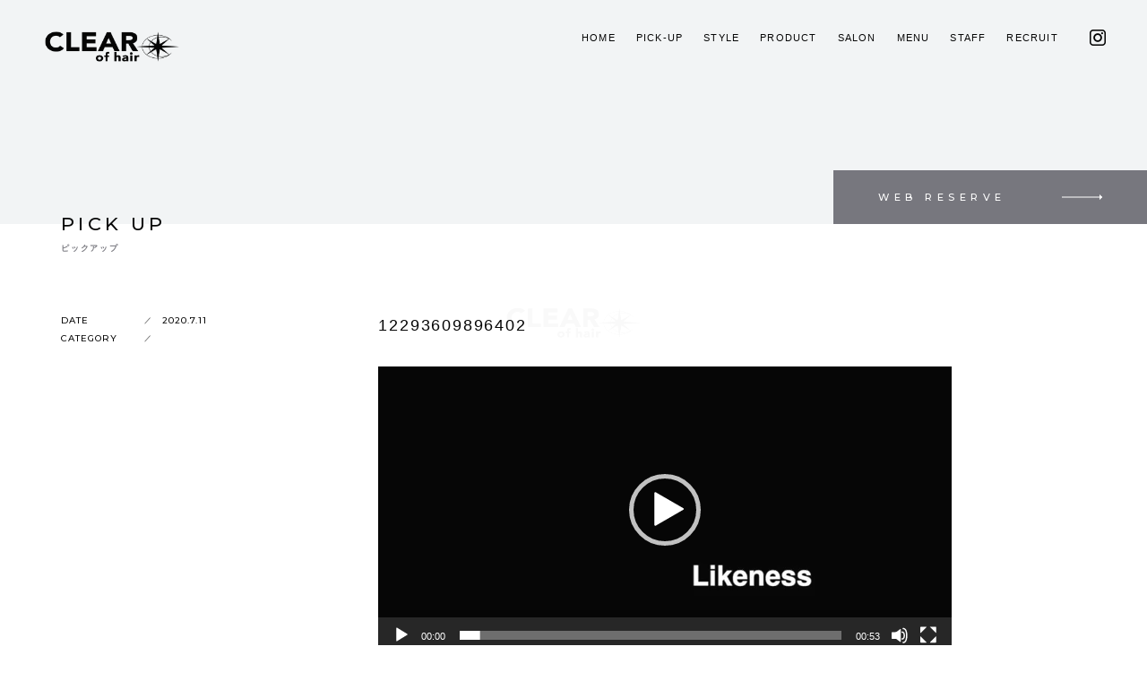

--- FILE ---
content_type: text/html; charset=UTF-8
request_url: https://clear-of-hair.co.jp/clear-of-hair/874/attachment/12293609896402/
body_size: 9699
content:

<!DOCTYPE html>
<html dir="ltr" lang="ja">
	<head>
		<meta charset="UTF-8">
		<meta http-equiv="X-UA-Compatible" content="IE=edge">
		<meta name="viewport" content="width=device-width, initial-scale=1.0">
		<meta name="format-detection" content="telephone=no">
		
		<!-- //url -->
		<!--link rel="canonical" href="http://example.com/"-->
		
		<!-- //favicon -->
		<link rel="shortcut icon" href="https://clear-of-hair.co.jp/wp-content/themes/clear-of-hair/assets/images/common/favicon.ico">
		
		<!-- //web clip -->
		<link rel="apple-touch-icon" href="https://clear-of-hair.co.jp/wp-content/themes/clear-of-hair/assets/images/common/apple-touch-icon.png">
		
		<!-- //google fonts -->
		<link href="https://fonts.googleapis.com/css?family=Montserrat:500,600&display=swap" rel="stylesheet">
		
		<!--[if lt IE 9]>
     		<script src="https://oss.maxcdn.com/html5shiv/3.7.3/html5shiv.min.js"></script>
     		<script src="https://oss.maxcdn.com/respond/1.4.2/respond.min.js"></script>
     	<![endif]-->
		
		<title>12293609896402 | CLEAR of hair（クリアオブヘアー）</title>

		<!-- All in One SEO 4.2.8 - aioseo.com -->
		<meta name="robots" content="max-image-preview:large" />
		<meta name="google-site-verification" content="pdRIV9RZA-hCzCE2VMnWIo8D_QEg9tJIAGZhS37pQds" />
		<link rel="canonical" href="https://clear-of-hair.co.jp/clear-of-hair/874/attachment/12293609896402/" />
		<meta name="generator" content="All in One SEO (AIOSEO) 4.2.8 " />
		<script type="application/ld+json" class="aioseo-schema">
			{"@context":"https:\/\/schema.org","@graph":[{"@type":"BreadcrumbList","@id":"https:\/\/clear-of-hair.co.jp\/clear-of-hair\/874\/attachment\/12293609896402\/#breadcrumblist","itemListElement":[{"@type":"ListItem","@id":"https:\/\/clear-of-hair.co.jp\/#listItem","position":1,"item":{"@type":"WebPage","@id":"https:\/\/clear-of-hair.co.jp\/","name":"\u30db\u30fc\u30e0","description":"\u540d\u53e4\u5c4b\u5e02\u4e00\u793e\u3001\u6804\u5357\u3001\u672c\u5c71\u3001\u85e4\u304c\u4e18\u3001\u6c60\u4e0b\u3001\u6804\u306e\u7f8e\u5bb9\u5ba4\u3001\u30a2\u30a4\u30e9\u30c3\u30b7\u30e5\u30b5\u30ed\u30f3\u3001CLEAR of hair\uff08\u30af\u30ea\u30a2 \u30aa\u30d6 \u30d8\u30a2\u30fc\uff09\u3067\u3059\u3002\u30af\u30ea\u30a2\u3067\u306f\u304a\u5ba2\u69d8\u304a\u4e00\u4eba\u304a\u3072\u3068\u308a\u306e\u9aea\u8cea\u3084\u3001\u9854\u306e\u304b\u305f\u3061\u306b\u5408\u308f\u305b\u3066\u3001\u30c7\u30b6\u30a4\u30f3\u3092\u3055\u305b\u3066\u3044\u305f\u3060\u304d\u307e\u3059\u3002\u307e\u305f\u3001\u6bce\u5e74\u30d8\u30a2\u30b7\u30e7\u30fc\u3092\u884c\u3044\u30af\u30ea\u30a2\u306e\u30c8\u30ec\u30f3\u30c9\u3092\u767a\u4fe1\u3057\u7d9a\u3051\u3066\u3044\u307e\u3059\u3002","url":"https:\/\/clear-of-hair.co.jp\/"},"nextItem":"https:\/\/clear-of-hair.co.jp\/clear-of-hair\/874\/attachment\/12293609896402\/#listItem"},{"@type":"ListItem","@id":"https:\/\/clear-of-hair.co.jp\/clear-of-hair\/874\/attachment\/12293609896402\/#listItem","position":2,"item":{"@type":"WebPage","@id":"https:\/\/clear-of-hair.co.jp\/clear-of-hair\/874\/attachment\/12293609896402\/","name":"12293609896402","url":"https:\/\/clear-of-hair.co.jp\/clear-of-hair\/874\/attachment\/12293609896402\/"},"previousItem":"https:\/\/clear-of-hair.co.jp\/#listItem"}]},{"@type":"ItemPage","@id":"https:\/\/clear-of-hair.co.jp\/clear-of-hair\/874\/attachment\/12293609896402\/#itempage","url":"https:\/\/clear-of-hair.co.jp\/clear-of-hair\/874\/attachment\/12293609896402\/","name":"12293609896402 | CLEAR of hair\uff08\u30af\u30ea\u30a2\u30aa\u30d6\u30d8\u30a2\u30fc\uff09","inLanguage":"ja","isPartOf":{"@id":"https:\/\/clear-of-hair.co.jp\/#website"},"breadcrumb":{"@id":"https:\/\/clear-of-hair.co.jp\/clear-of-hair\/874\/attachment\/12293609896402\/#breadcrumblist"},"author":"https:\/\/clear-of-hair.co.jp\/author\/clear-of-hair_staff\/#author","creator":"https:\/\/clear-of-hair.co.jp\/author\/clear-of-hair_staff\/#author","datePublished":"2020-07-11T06:11:41+09:00","dateModified":"2020-07-11T06:11:41+09:00"},{"@type":"Organization","@id":"https:\/\/clear-of-hair.co.jp\/#organization","name":"\u682a\u5f0f\u4f1a\u793eCLEAR","url":"https:\/\/clear-of-hair.co.jp\/","logo":{"@type":"ImageObject","url":"https:\/\/clear-of-hair.co.jp\/wp-content\/themes\/clear-of-hair\/assets\/images\/common\/logo_black.png","@id":"https:\/\/clear-of-hair.co.jp\/#organizationLogo"},"image":{"@id":"https:\/\/clear-of-hair.co.jp\/#organizationLogo"},"contactPoint":{"@type":"ContactPoint","telephone":"+81527762777","contactType":"none"}},{"@type":"WebSite","@id":"https:\/\/clear-of-hair.co.jp\/#website","url":"https:\/\/clear-of-hair.co.jp\/","name":"CLEAR of hair","description":"\u540d\u53e4\u5c4b\u5e02\u4e00\u793e\u3001\u6804\u5357\u3001\u672c\u5c71\u3001\u85e4\u304c\u4e18\u3001\u6c60\u4e0b\u3001\u6804\u306e\u7f8e\u5bb9\u5ba4\u3001\u30a2\u30a4\u30e9\u30c3\u30b7\u30e5\u30b5\u30ed\u30f3","inLanguage":"ja","publisher":{"@id":"https:\/\/clear-of-hair.co.jp\/#organization"}}]}
		</script>
		<script type="text/javascript" >
			window.ga=window.ga||function(){(ga.q=ga.q||[]).push(arguments)};ga.l=+new Date;
			ga('create', "UA-76179065-27", 'auto');
			ga('send', 'pageview');
		</script>
		<script async src="https://www.google-analytics.com/analytics.js"></script>
		<!-- All in One SEO -->

<link rel='dns-prefetch' href='//ajax.googleapis.com' />
<link rel="alternate" type="application/rss+xml" title="CLEAR of hair（クリア） &raquo; フィード" href="https://clear-of-hair.co.jp/feed/" />
<link rel="alternate" type="application/rss+xml" title="CLEAR of hair（クリア） &raquo; コメントフィード" href="https://clear-of-hair.co.jp/comments/feed/" />
<script type="text/javascript">
window._wpemojiSettings = {"baseUrl":"https:\/\/s.w.org\/images\/core\/emoji\/14.0.0\/72x72\/","ext":".png","svgUrl":"https:\/\/s.w.org\/images\/core\/emoji\/14.0.0\/svg\/","svgExt":".svg","source":{"concatemoji":"https:\/\/clear-of-hair.co.jp\/wp-includes\/js\/wp-emoji-release.min.js?ver=bfceb265e439d091ff1ac5175bc67da0"}};
/*! This file is auto-generated */
!function(e,a,t){var n,r,o,i=a.createElement("canvas"),p=i.getContext&&i.getContext("2d");function s(e,t){var a=String.fromCharCode,e=(p.clearRect(0,0,i.width,i.height),p.fillText(a.apply(this,e),0,0),i.toDataURL());return p.clearRect(0,0,i.width,i.height),p.fillText(a.apply(this,t),0,0),e===i.toDataURL()}function c(e){var t=a.createElement("script");t.src=e,t.defer=t.type="text/javascript",a.getElementsByTagName("head")[0].appendChild(t)}for(o=Array("flag","emoji"),t.supports={everything:!0,everythingExceptFlag:!0},r=0;r<o.length;r++)t.supports[o[r]]=function(e){if(p&&p.fillText)switch(p.textBaseline="top",p.font="600 32px Arial",e){case"flag":return s([127987,65039,8205,9895,65039],[127987,65039,8203,9895,65039])?!1:!s([55356,56826,55356,56819],[55356,56826,8203,55356,56819])&&!s([55356,57332,56128,56423,56128,56418,56128,56421,56128,56430,56128,56423,56128,56447],[55356,57332,8203,56128,56423,8203,56128,56418,8203,56128,56421,8203,56128,56430,8203,56128,56423,8203,56128,56447]);case"emoji":return!s([129777,127995,8205,129778,127999],[129777,127995,8203,129778,127999])}return!1}(o[r]),t.supports.everything=t.supports.everything&&t.supports[o[r]],"flag"!==o[r]&&(t.supports.everythingExceptFlag=t.supports.everythingExceptFlag&&t.supports[o[r]]);t.supports.everythingExceptFlag=t.supports.everythingExceptFlag&&!t.supports.flag,t.DOMReady=!1,t.readyCallback=function(){t.DOMReady=!0},t.supports.everything||(n=function(){t.readyCallback()},a.addEventListener?(a.addEventListener("DOMContentLoaded",n,!1),e.addEventListener("load",n,!1)):(e.attachEvent("onload",n),a.attachEvent("onreadystatechange",function(){"complete"===a.readyState&&t.readyCallback()})),(e=t.source||{}).concatemoji?c(e.concatemoji):e.wpemoji&&e.twemoji&&(c(e.twemoji),c(e.wpemoji)))}(window,document,window._wpemojiSettings);
</script>
<style type="text/css">
img.wp-smiley,
img.emoji {
	display: inline !important;
	border: none !important;
	box-shadow: none !important;
	height: 1em !important;
	width: 1em !important;
	margin: 0 0.07em !important;
	vertical-align: -0.1em !important;
	background: none !important;
	padding: 0 !important;
}
</style>
	<link rel='stylesheet' id='sbi_styles-css' href='https://clear-of-hair.co.jp/wp-content/plugins/instagram-feed/css/sbi-styles.min.css?ver=6.1' type='text/css' media='all' />
<link rel='stylesheet' id='wp-block-library-css' href='https://clear-of-hair.co.jp/wp-includes/css/dist/block-library/style.min.css?ver=bfceb265e439d091ff1ac5175bc67da0' type='text/css' media='all' />
<link rel='stylesheet' id='classic-theme-styles-css' href='https://clear-of-hair.co.jp/wp-includes/css/classic-themes.min.css?ver=1' type='text/css' media='all' />
<style id='global-styles-inline-css' type='text/css'>
body{--wp--preset--color--black: #000000;--wp--preset--color--cyan-bluish-gray: #abb8c3;--wp--preset--color--white: #ffffff;--wp--preset--color--pale-pink: #f78da7;--wp--preset--color--vivid-red: #cf2e2e;--wp--preset--color--luminous-vivid-orange: #ff6900;--wp--preset--color--luminous-vivid-amber: #fcb900;--wp--preset--color--light-green-cyan: #7bdcb5;--wp--preset--color--vivid-green-cyan: #00d084;--wp--preset--color--pale-cyan-blue: #8ed1fc;--wp--preset--color--vivid-cyan-blue: #0693e3;--wp--preset--color--vivid-purple: #9b51e0;--wp--preset--gradient--vivid-cyan-blue-to-vivid-purple: linear-gradient(135deg,rgba(6,147,227,1) 0%,rgb(155,81,224) 100%);--wp--preset--gradient--light-green-cyan-to-vivid-green-cyan: linear-gradient(135deg,rgb(122,220,180) 0%,rgb(0,208,130) 100%);--wp--preset--gradient--luminous-vivid-amber-to-luminous-vivid-orange: linear-gradient(135deg,rgba(252,185,0,1) 0%,rgba(255,105,0,1) 100%);--wp--preset--gradient--luminous-vivid-orange-to-vivid-red: linear-gradient(135deg,rgba(255,105,0,1) 0%,rgb(207,46,46) 100%);--wp--preset--gradient--very-light-gray-to-cyan-bluish-gray: linear-gradient(135deg,rgb(238,238,238) 0%,rgb(169,184,195) 100%);--wp--preset--gradient--cool-to-warm-spectrum: linear-gradient(135deg,rgb(74,234,220) 0%,rgb(151,120,209) 20%,rgb(207,42,186) 40%,rgb(238,44,130) 60%,rgb(251,105,98) 80%,rgb(254,248,76) 100%);--wp--preset--gradient--blush-light-purple: linear-gradient(135deg,rgb(255,206,236) 0%,rgb(152,150,240) 100%);--wp--preset--gradient--blush-bordeaux: linear-gradient(135deg,rgb(254,205,165) 0%,rgb(254,45,45) 50%,rgb(107,0,62) 100%);--wp--preset--gradient--luminous-dusk: linear-gradient(135deg,rgb(255,203,112) 0%,rgb(199,81,192) 50%,rgb(65,88,208) 100%);--wp--preset--gradient--pale-ocean: linear-gradient(135deg,rgb(255,245,203) 0%,rgb(182,227,212) 50%,rgb(51,167,181) 100%);--wp--preset--gradient--electric-grass: linear-gradient(135deg,rgb(202,248,128) 0%,rgb(113,206,126) 100%);--wp--preset--gradient--midnight: linear-gradient(135deg,rgb(2,3,129) 0%,rgb(40,116,252) 100%);--wp--preset--duotone--dark-grayscale: url('#wp-duotone-dark-grayscale');--wp--preset--duotone--grayscale: url('#wp-duotone-grayscale');--wp--preset--duotone--purple-yellow: url('#wp-duotone-purple-yellow');--wp--preset--duotone--blue-red: url('#wp-duotone-blue-red');--wp--preset--duotone--midnight: url('#wp-duotone-midnight');--wp--preset--duotone--magenta-yellow: url('#wp-duotone-magenta-yellow');--wp--preset--duotone--purple-green: url('#wp-duotone-purple-green');--wp--preset--duotone--blue-orange: url('#wp-duotone-blue-orange');--wp--preset--font-size--small: 13px;--wp--preset--font-size--medium: 20px;--wp--preset--font-size--large: 36px;--wp--preset--font-size--x-large: 42px;--wp--preset--spacing--20: 0.44rem;--wp--preset--spacing--30: 0.67rem;--wp--preset--spacing--40: 1rem;--wp--preset--spacing--50: 1.5rem;--wp--preset--spacing--60: 2.25rem;--wp--preset--spacing--70: 3.38rem;--wp--preset--spacing--80: 5.06rem;}:where(.is-layout-flex){gap: 0.5em;}body .is-layout-flow > .alignleft{float: left;margin-inline-start: 0;margin-inline-end: 2em;}body .is-layout-flow > .alignright{float: right;margin-inline-start: 2em;margin-inline-end: 0;}body .is-layout-flow > .aligncenter{margin-left: auto !important;margin-right: auto !important;}body .is-layout-constrained > .alignleft{float: left;margin-inline-start: 0;margin-inline-end: 2em;}body .is-layout-constrained > .alignright{float: right;margin-inline-start: 2em;margin-inline-end: 0;}body .is-layout-constrained > .aligncenter{margin-left: auto !important;margin-right: auto !important;}body .is-layout-constrained > :where(:not(.alignleft):not(.alignright):not(.alignfull)){max-width: var(--wp--style--global--content-size);margin-left: auto !important;margin-right: auto !important;}body .is-layout-constrained > .alignwide{max-width: var(--wp--style--global--wide-size);}body .is-layout-flex{display: flex;}body .is-layout-flex{flex-wrap: wrap;align-items: center;}body .is-layout-flex > *{margin: 0;}:where(.wp-block-columns.is-layout-flex){gap: 2em;}.has-black-color{color: var(--wp--preset--color--black) !important;}.has-cyan-bluish-gray-color{color: var(--wp--preset--color--cyan-bluish-gray) !important;}.has-white-color{color: var(--wp--preset--color--white) !important;}.has-pale-pink-color{color: var(--wp--preset--color--pale-pink) !important;}.has-vivid-red-color{color: var(--wp--preset--color--vivid-red) !important;}.has-luminous-vivid-orange-color{color: var(--wp--preset--color--luminous-vivid-orange) !important;}.has-luminous-vivid-amber-color{color: var(--wp--preset--color--luminous-vivid-amber) !important;}.has-light-green-cyan-color{color: var(--wp--preset--color--light-green-cyan) !important;}.has-vivid-green-cyan-color{color: var(--wp--preset--color--vivid-green-cyan) !important;}.has-pale-cyan-blue-color{color: var(--wp--preset--color--pale-cyan-blue) !important;}.has-vivid-cyan-blue-color{color: var(--wp--preset--color--vivid-cyan-blue) !important;}.has-vivid-purple-color{color: var(--wp--preset--color--vivid-purple) !important;}.has-black-background-color{background-color: var(--wp--preset--color--black) !important;}.has-cyan-bluish-gray-background-color{background-color: var(--wp--preset--color--cyan-bluish-gray) !important;}.has-white-background-color{background-color: var(--wp--preset--color--white) !important;}.has-pale-pink-background-color{background-color: var(--wp--preset--color--pale-pink) !important;}.has-vivid-red-background-color{background-color: var(--wp--preset--color--vivid-red) !important;}.has-luminous-vivid-orange-background-color{background-color: var(--wp--preset--color--luminous-vivid-orange) !important;}.has-luminous-vivid-amber-background-color{background-color: var(--wp--preset--color--luminous-vivid-amber) !important;}.has-light-green-cyan-background-color{background-color: var(--wp--preset--color--light-green-cyan) !important;}.has-vivid-green-cyan-background-color{background-color: var(--wp--preset--color--vivid-green-cyan) !important;}.has-pale-cyan-blue-background-color{background-color: var(--wp--preset--color--pale-cyan-blue) !important;}.has-vivid-cyan-blue-background-color{background-color: var(--wp--preset--color--vivid-cyan-blue) !important;}.has-vivid-purple-background-color{background-color: var(--wp--preset--color--vivid-purple) !important;}.has-black-border-color{border-color: var(--wp--preset--color--black) !important;}.has-cyan-bluish-gray-border-color{border-color: var(--wp--preset--color--cyan-bluish-gray) !important;}.has-white-border-color{border-color: var(--wp--preset--color--white) !important;}.has-pale-pink-border-color{border-color: var(--wp--preset--color--pale-pink) !important;}.has-vivid-red-border-color{border-color: var(--wp--preset--color--vivid-red) !important;}.has-luminous-vivid-orange-border-color{border-color: var(--wp--preset--color--luminous-vivid-orange) !important;}.has-luminous-vivid-amber-border-color{border-color: var(--wp--preset--color--luminous-vivid-amber) !important;}.has-light-green-cyan-border-color{border-color: var(--wp--preset--color--light-green-cyan) !important;}.has-vivid-green-cyan-border-color{border-color: var(--wp--preset--color--vivid-green-cyan) !important;}.has-pale-cyan-blue-border-color{border-color: var(--wp--preset--color--pale-cyan-blue) !important;}.has-vivid-cyan-blue-border-color{border-color: var(--wp--preset--color--vivid-cyan-blue) !important;}.has-vivid-purple-border-color{border-color: var(--wp--preset--color--vivid-purple) !important;}.has-vivid-cyan-blue-to-vivid-purple-gradient-background{background: var(--wp--preset--gradient--vivid-cyan-blue-to-vivid-purple) !important;}.has-light-green-cyan-to-vivid-green-cyan-gradient-background{background: var(--wp--preset--gradient--light-green-cyan-to-vivid-green-cyan) !important;}.has-luminous-vivid-amber-to-luminous-vivid-orange-gradient-background{background: var(--wp--preset--gradient--luminous-vivid-amber-to-luminous-vivid-orange) !important;}.has-luminous-vivid-orange-to-vivid-red-gradient-background{background: var(--wp--preset--gradient--luminous-vivid-orange-to-vivid-red) !important;}.has-very-light-gray-to-cyan-bluish-gray-gradient-background{background: var(--wp--preset--gradient--very-light-gray-to-cyan-bluish-gray) !important;}.has-cool-to-warm-spectrum-gradient-background{background: var(--wp--preset--gradient--cool-to-warm-spectrum) !important;}.has-blush-light-purple-gradient-background{background: var(--wp--preset--gradient--blush-light-purple) !important;}.has-blush-bordeaux-gradient-background{background: var(--wp--preset--gradient--blush-bordeaux) !important;}.has-luminous-dusk-gradient-background{background: var(--wp--preset--gradient--luminous-dusk) !important;}.has-pale-ocean-gradient-background{background: var(--wp--preset--gradient--pale-ocean) !important;}.has-electric-grass-gradient-background{background: var(--wp--preset--gradient--electric-grass) !important;}.has-midnight-gradient-background{background: var(--wp--preset--gradient--midnight) !important;}.has-small-font-size{font-size: var(--wp--preset--font-size--small) !important;}.has-medium-font-size{font-size: var(--wp--preset--font-size--medium) !important;}.has-large-font-size{font-size: var(--wp--preset--font-size--large) !important;}.has-x-large-font-size{font-size: var(--wp--preset--font-size--x-large) !important;}
.wp-block-navigation a:where(:not(.wp-element-button)){color: inherit;}
:where(.wp-block-columns.is-layout-flex){gap: 2em;}
.wp-block-pullquote{font-size: 1.5em;line-height: 1.6;}
</style>
<link rel='stylesheet' id='contact-form-7-css' href='https://clear-of-hair.co.jp/wp-content/plugins/contact-form-7/includes/css/styles.css?ver=5.7.7' type='text/css' media='all' />
<link rel='stylesheet' id='clear-of-hair-style-css' href='https://clear-of-hair.co.jp/wp-content/themes/clear-of-hair/style.css?ver=bfceb265e439d091ff1ac5175bc67da0' type='text/css' media='all' />
<link rel='stylesheet' id='swiper-css' href='https://clear-of-hair.co.jp/wp-content/themes/clear-of-hair/assets/css/swiper.min.css?ver=1.0.0' type='text/css' media='all' />
<link rel='stylesheet' id='all-css' href='https://clear-of-hair.co.jp/wp-content/themes/clear-of-hair/assets/css/all.css?ver=1.1.8' type='text/css' media='all' />
<script type='text/javascript' src='https://ajax.googleapis.com/ajax/libs/jquery/1.12.4/jquery.min.js?ver=201805' id='jquery-js'></script>
<script type='text/javascript' src='https://clear-of-hair.co.jp/wp-content/themes/clear-of-hair/assets/js/load.js?ver=1.0.0' id='load-js'></script>
<link rel="https://api.w.org/" href="https://clear-of-hair.co.jp/wp-json/" /><link rel="alternate" type="application/json" href="https://clear-of-hair.co.jp/wp-json/wp/v2/media/875" /><link rel="EditURI" type="application/rsd+xml" title="RSD" href="https://clear-of-hair.co.jp/xmlrpc.php?rsd" />
<link rel="wlwmanifest" type="application/wlwmanifest+xml" href="https://clear-of-hair.co.jp/wp-includes/wlwmanifest.xml" />

<link rel='shortlink' href='https://clear-of-hair.co.jp/?p=875' />
<link rel="alternate" type="application/json+oembed" href="https://clear-of-hair.co.jp/wp-json/oembed/1.0/embed?url=https%3A%2F%2Fclear-of-hair.co.jp%2Fclear-of-hair%2F874%2Fattachment%2F12293609896402%2F" />
<link rel="alternate" type="text/xml+oembed" href="https://clear-of-hair.co.jp/wp-json/oembed/1.0/embed?url=https%3A%2F%2Fclear-of-hair.co.jp%2Fclear-of-hair%2F874%2Fattachment%2F12293609896402%2F&#038;format=xml" />
	</head>
	
	
			<body class="subpage">

			
		<div class="load_contents">
			<div class="inner">
				<div class="load_logo"><img src="https://clear-of-hair.co.jp/wp-content/themes/clear-of-hair/assets/images/common/logo_black.png" alt="CLEAR of hair"></div>
			</div>
		</div>
		
		<div class="main_contents">
			
			<header class="header">
				<div class="logo">
										<a href="https://clear-of-hair.co.jp/"><img src="https://clear-of-hair.co.jp/wp-content/themes/clear-of-hair/assets/images/common/logo_black.png" alt="CLEAR of hair"></a>
									</div>
				<div class="trigger"><span></span><span></span></div>
				<div class="reserve">
					<a href="https://clear-of-hair.co.jp/reserve" class="en">WEB RESERVE</a>
				</div>
			</header>
			
			<div class="menu_area_mobile">
				<div class="logo"><img src="https://clear-of-hair.co.jp/wp-content/themes/clear-of-hair/assets/images/common/logo_white.png" alt="CLEAR of hair"></div>
				<div class="menu-header-menu-container"><ul id="primary-menu" class="menu"><li id="menu-item-18" class="menu-item menu-item-type-post_type menu-item-object-page menu-item-home menu-item-18"><a href="https://clear-of-hair.co.jp/">HOME</a></li>
<li id="menu-item-19" class="menu-item menu-item-type-post_type menu-item-object-page current_page_parent menu-item-19"><a href="https://clear-of-hair.co.jp/pick-up/">PICK-UP</a></li>
<li id="menu-item-20" class="menu-item menu-item-type-custom menu-item-object-custom menu-item-20"><a href="https://clear-of-hair.co.jp/style">STYLE</a></li>
<li id="menu-item-21" class="menu-item menu-item-type-custom menu-item-object-custom menu-item-21"><a href="https://clear-of-hair.co.jp/product">PRODUCT</a></li>
<li id="menu-item-22" class="menu_open menu-item menu-item-type-custom menu-item-object-custom menu-item-22"><a href="https://clear-of-hair.co.jp/salon">SALON</a></li>
<li id="menu-item-23" class="menu_open menu-item menu-item-type-custom menu-item-object-custom menu-item-23"><a href="https://clear-of-hair.co.jp/menu">MENU</a></li>
<li id="menu-item-24" class="menu_open menu-item menu-item-type-custom menu-item-object-custom menu-item-24"><a href="https://clear-of-hair.co.jp/staff">STAFF</a></li>
<li id="menu-item-25" class="menu-item menu-item-type-custom menu-item-object-custom menu-item-25"><a href="https://clear-of-hair.co.jp/recruit">RECRUIT</a></li>
</ul></div>				<ul class="sns">
					<li><a href="https://www.instagram.com/clearofhair_official/" target="_blank"><span class="icon-instagram"></span></a></li>
					<!--li><a href="https://line.me/R/ti/p/%40855bomve" target="_blank"><span class="icon-line"></span></a></li-->
				</ul>
			</div>
			
			<div class="menu_area_mobile_slide">
				<div class="logo_none"><img src="https://clear-of-hair.co.jp/wp-content/themes/clear-of-hair/assets/images/common/logo_black.png" alt="CLEAR of hairロゴ"></div>
				<div class="menu_bt">
					<div class="trigger">
						<span></span><span></span>
					</div>
				</div>
				<div class="reserve_bt">
					<a href="https://clear-of-hair.co.jp/reserve">
						<span class="icon-reserve"></span>
					</a>
				</div>
			</div>
			
			<div class="menu_area_pc">
				<nav>
					<div class="menu-header-menu-container"><ul id="primary-menu" class="menu"><li class="menu-item menu-item-type-post_type menu-item-object-page menu-item-home menu-item-18"><a href="https://clear-of-hair.co.jp/">HOME</a></li>
<li class="menu-item menu-item-type-post_type menu-item-object-page current_page_parent menu-item-19"><a href="https://clear-of-hair.co.jp/pick-up/">PICK-UP</a></li>
<li class="menu-item menu-item-type-custom menu-item-object-custom menu-item-20"><a href="https://clear-of-hair.co.jp/style">STYLE</a></li>
<li class="menu-item menu-item-type-custom menu-item-object-custom menu-item-21"><a href="https://clear-of-hair.co.jp/product">PRODUCT</a></li>
<li class="menu_open menu-item menu-item-type-custom menu-item-object-custom menu-item-22"><a href="https://clear-of-hair.co.jp/salon">SALON</a></li>
<li class="menu_open menu-item menu-item-type-custom menu-item-object-custom menu-item-23"><a href="https://clear-of-hair.co.jp/menu">MENU</a></li>
<li class="menu_open menu-item menu-item-type-custom menu-item-object-custom menu-item-24"><a href="https://clear-of-hair.co.jp/staff">STAFF</a></li>
<li class="menu-item menu-item-type-custom menu-item-object-custom menu-item-25"><a href="https://clear-of-hair.co.jp/recruit">RECRUIT</a></li>
</ul></div>				</nav>
				<ul class="sns">
					<li><a href="https://www.instagram.com/clearofhair_official/" target="_blank"><span class="icon-instagram"></span></a></li>
					<!--li><a href="https://line.me/R/ti/p/%40855bomve" target="_blank"><span class="icon-line"></span></a></li-->
				</ul>
			</div>
			
			
			
			
			
			
			

		<main class="pick-up-single">
	<section class="section_1 mb60">
		<div class="subpage_head"></div>
		<div class="subpage_title an">
			<h1>PICK UP</h1>
			<p>ピックアップ</p>
		</div>
	</section>
	<section class="section_2 mb60">
		<div class="container">
			<div class="contents_block">
				
												<div class="block left mb40 pl20 an">
					<div class="inner en">
						<div class="date">
							<div class="col first"><p>DATE</p></div>
							<div class="col"><p>2020.7.11</p></div>
						</div>
						<div class="cat">
							<div class="col first"><p>CATEGORY</p></div>
							<div class="col">
								<ul>
																	</ul>
							</div>
						</div>
					</div>
				</div>
				<div class="block right pl20 pr20 an">
					<div class="editer_wrap">
						<h2 class="editer_title">12293609896402</h2>
						<div class="edit_area">
							<div style="width: 640px;" class="wp-video"><!--[if lt IE 9]><script>document.createElement('video');</script><![endif]-->
<video class="wp-video-shortcode" id="video-875-1" width="640" height="320" preload="metadata" controls="controls"><source type="video/mp4" src="https://clear-of-hair.co.jp/wp-content/uploads/2020/07/12293609896402.mp4?_=1" /><a href="https://clear-of-hair.co.jp/wp-content/uploads/2020/07/12293609896402.mp4">https://clear-of-hair.co.jp/wp-content/uploads/2020/07/12293609896402.mp4</a></video></div>
						</div>
					</div>
				</div>
												
			</div>
		</div>
	</section>
	<section class="section_3 mb60">
		<div class="container">
			<div class="contents_block pt40">
				<div class="block left pb30 pl20 an">
					<div class="subpage_sec_title">
						<h2>OTHER</h2>
						<p>その他</p>
					</div>
				</div>
				<div class="block right pl20 pr20 an">
					<div class="wrap">
						
																								<div class="col">
							<div class="fig_area mb15">
								<a href="https://clear-of-hair.co.jp/clear-of-hair/%e5%b9%b4%e6%9c%ab%e5%b9%b4%e5%a7%8b%e5%86%ac%e5%ad%a3%e4%bc%91%e6%9a%87%e3%81%ae%e3%81%8a%e7%9f%a5%e3%82%89%e3%81%9b/">
																		<span style="background-image: url(https://clear-of-hair.co.jp/wp-content/uploads/2025/12/IMG_9306.jpeg)"></span>
																	</a>
							</div>
							<div class="txt_area">
								<h3 class="mb5">
									<a href="https://clear-of-hair.co.jp/clear-of-hair/%e5%b9%b4%e6%9c%ab%e5%b9%b4%e5%a7%8b%e5%86%ac%e5%ad%a3%e4%bc%91%e6%9a%87%e3%81%ae%e3%81%8a%e7%9f%a5%e3%82%89%e3%81%9b/">
										年末年始冬季休暇のお知らせ									</a>
								</h3>
								<p class="txt en"><ul class="post-categories">
	<li><a href="https://clear-of-hair.co.jp/category/clear-of-hair/" rel="category tag">CLEAR of hair</a></li></ul></p>
							</div>
						</div>
												<div class="col">
							<div class="fig_area mb15">
								<a href="https://clear-of-hair.co.jp/clear-of-hair/30%e5%91%a8%e5%b9%b4%e3%80%80anniversary-party/">
																		<span style="background-image: url(https://clear-of-hair.co.jp/wp-content/uploads/2025/12/251202_077.jpg)"></span>
																	</a>
							</div>
							<div class="txt_area">
								<h3 class="mb5">
									<a href="https://clear-of-hair.co.jp/clear-of-hair/30%e5%91%a8%e5%b9%b4%e3%80%80anniversary-party/">
										30周年　Anniversary Par…									</a>
								</h3>
								<p class="txt en"><ul class="post-categories">
	<li><a href="https://clear-of-hair.co.jp/category/clear-of-hair/" rel="category tag">CLEAR of hair</a></li></ul></p>
							</div>
						</div>
												<div class="col">
							<div class="fig_area mb15">
								<a href="https://clear-of-hair.co.jp/clear-of-hair/2025-yaba-collection-2/">
																		<span style="background-image: url(https://clear-of-hair.co.jp/wp-content/uploads/2025/11/IMG_9351.jpeg)"></span>
																	</a>
							</div>
							<div class="txt_area">
								<h3 class="mb5">
									<a href="https://clear-of-hair.co.jp/clear-of-hair/2025-yaba-collection-2/">
										2025 YABA COLLECTION									</a>
								</h3>
								<p class="txt en"><ul class="post-categories">
	<li><a href="https://clear-of-hair.co.jp/category/clear-of-hair/" rel="category tag">CLEAR of hair</a></li></ul></p>
							</div>
						</div>
																		
					</div>
				</div>
			</div>
		</div>
	</section>
	</main>
	

						<footer class="footer pt60">
				<div class="container">
					<div class="logo mb40 pl20">
						<a href="https://clear-of-hair.co.jp/"><img src="https://clear-of-hair.co.jp/wp-content/themes/clear-of-hair/assets/images/common/logo_white.png" alt="CLEAR of hairロゴ"></a>
					</div>
					<div class="footer_menu pl20 pr20">
						<div class="menu mb40">
							<ul class="first">
								<li><a href="https://clear-of-hair.co.jp">HOME</a></li>
								<li><a href="https://clear-of-hair.co.jp/pick-up">PICK UP</a></li>
								<li><a href="https://clear-of-hair.co.jp/style">STYLE</a></li>
								<li><a href="https://clear-of-hair.co.jp/product">PRODUCT</a></li>
								<li><a href="https://clear-of-hair.co.jp/staff">STAFF</a>
								<li><a href="https://clear-of-hair.co.jp/recruit">RECRUIT</a></li>
								<li><a href="https://clear-of-hair.co.jp/contact">CONTACT</a></li>
								<li><a href="https://clear-of-hair.co.jp/site-map">SITE MAP</a></li>
								<li><a href="https://clear-of-hair.co.jp/privacy">PRIVACY POLICY</a></li>
								<li><a href="https://clear-of-hair.co.jp/reserve">RESERVE</a></li>
							</ul>
							<ul class="second">
								<li><a href="https://clear-of-hair.co.jp/salon">SALON</a>
									<ul>
										<li><a href="https://clear-of-hair.co.jp/salon/issha">ISSHA</a></li>
										<li><a href="https://clear-of-hair.co.jp/salon/sakaeminami">SAKAEMINAMI</a></li>
										<li><a href="https://clear-of-hair.co.jp/salon/motoyama">MOTOYAMA</a></li>
										<li><a href="https://clear-of-hair.co.jp/salon/fujigaoka">FUJIGAOKA・F PLUS</a></li>
										<li><a href="https://clear-of-hair.co.jp/salon/ikeshita">IKESHITA</a></li>
										<li><a href="https://clear-of-hair.co.jp/salon/lit">LiT</a></li>
									</ul>
									<ul>
										<li><a href="https://clear-of-hair.co.jp/salon/issha-eyelash">ISSHA EYELASH</a></li>
										<li><a href="https://clear-of-hair.co.jp/salon/motoyama-eyelash">MOTOYAMA EYELASH</a></li>
										<li><a href="https://clear-of-hair.co.jp/salon/ikeshita-eyelash">IKESHITA EYELASH</a></li>
									</ul>
								</li>
							</ul>
							<ul class="second">
								<li><a href="https://clear-of-hair.co.jp/menu">MENU</a>
									<ul>
										<li><a href="https://clear-of-hair.co.jp/menu/hair">HAIR</a></li>
										<li><a href="https://clear-of-hair.co.jp/menu/eyelash">EYELASH</a></li>
									</ul>
								</li>
							</ul>
						</div>
						<div class="sns mb50">
							<ul>
								<li><a href="https://www.instagram.com/clearofhair_official/" target="_blank"><span class="icon-instagram"></span></a></li>
								<!--li><a href="https://line.me/R/ti/p/%40855bomve" target="_blank"><span class="icon-line"></span></a></li-->
							</ul>
						</div>
					</div>
				</div>
				<div class="app pl20 pr20">
					<p>CLEAR of hair公式アプリのダウンロードはこちらから</p>
					<ul>
						<li>
							<a href="https://apps.apple.com/jp/app/clear-of-hair/id1528276237" target="_blank">
								<img src="https://clear-of-hair.co.jp/wp-content/themes/clear-of-hair/assets/images/common/app_apple.png" alt="app store">
							</a>
						</li>
						<li>
							<a href="https://play.google.com/store/apps/details?id=jp.co.cynd.BeautyMerit.Clearofhair" target="_blank">
								<img src="https://clear-of-hair.co.jp/wp-content/themes/clear-of-hair/assets/images/common/app_google.png" alt="google play">
							</a>
						</li>
					</ul>
				</div>
				<div class="copy_right en pt20 pb20 pl20">
					<p class="copy">&copy; 2019 CLEAR of hair.</p>
					<p class="page_top"><a href="#">PAGE TOP</a></p>
				</div>
			</footer>
		</div>
		<!-- Instagram Feed JS -->
<script type="text/javascript">
var sbiajaxurl = "https://clear-of-hair.co.jp/wp-admin/admin-ajax.php";
</script>
<link rel='stylesheet' id='mediaelement-css' href='https://clear-of-hair.co.jp/wp-includes/js/mediaelement/mediaelementplayer-legacy.min.css?ver=4.2.17' type='text/css' media='all' />
<link rel='stylesheet' id='wp-mediaelement-css' href='https://clear-of-hair.co.jp/wp-includes/js/mediaelement/wp-mediaelement.min.css?ver=bfceb265e439d091ff1ac5175bc67da0' type='text/css' media='all' />
<script type='text/javascript' src='https://clear-of-hair.co.jp/wp-content/plugins/contact-form-7/includes/swv/js/index.js?ver=5.7.7' id='swv-js'></script>
<script type='text/javascript' id='contact-form-7-js-extra'>
/* <![CDATA[ */
var wpcf7 = {"api":{"root":"https:\/\/clear-of-hair.co.jp\/wp-json\/","namespace":"contact-form-7\/v1"}};
/* ]]> */
</script>
<script type='text/javascript' src='https://clear-of-hair.co.jp/wp-content/plugins/contact-form-7/includes/js/index.js?ver=5.7.7' id='contact-form-7-js'></script>
<script type='text/javascript' src='https://clear-of-hair.co.jp/wp-content/themes/clear-of-hair/assets/js/swiper.min.js?ver=1.0.0' id='swiper-js'></script>
<script type='text/javascript' src='https://clear-of-hair.co.jp/wp-content/themes/clear-of-hair/assets/js/all.js?ver=1.0.2' id='all-js'></script>
<script type='text/javascript' src='https://clear-of-hair.co.jp/wp-content/themes/clear-of-hair/assets/js/cal.js?ver=1.0.0' id='cal-js'></script>
<script type='text/javascript' src='https://www.google.com/recaptcha/api.js?render=6LfHmHgnAAAAAPyAxshEgfrRTCSJ9yF5uZpfVk5Z&#038;ver=3.0' id='google-recaptcha-js'></script>
<script type='text/javascript' src='https://clear-of-hair.co.jp/wp-includes/js/dist/vendor/regenerator-runtime.min.js?ver=0.13.9' id='regenerator-runtime-js'></script>
<script type='text/javascript' src='https://clear-of-hair.co.jp/wp-includes/js/dist/vendor/wp-polyfill.min.js?ver=3.15.0' id='wp-polyfill-js'></script>
<script type='text/javascript' id='wpcf7-recaptcha-js-extra'>
/* <![CDATA[ */
var wpcf7_recaptcha = {"sitekey":"6LfHmHgnAAAAAPyAxshEgfrRTCSJ9yF5uZpfVk5Z","actions":{"homepage":"homepage","contactform":"contactform"}};
/* ]]> */
</script>
<script type='text/javascript' src='https://clear-of-hair.co.jp/wp-content/plugins/contact-form-7/modules/recaptcha/index.js?ver=5.7.7' id='wpcf7-recaptcha-js'></script>
<script type='text/javascript' id='mediaelement-core-js-before'>
var mejsL10n = {"language":"ja","strings":{"mejs.download-file":"\u30d5\u30a1\u30a4\u30eb\u3092\u30c0\u30a6\u30f3\u30ed\u30fc\u30c9","mejs.install-flash":"\u3054\u5229\u7528\u306e\u30d6\u30e9\u30a6\u30b6\u30fc\u306f Flash Player \u304c\u7121\u52b9\u306b\u306a\u3063\u3066\u3044\u308b\u304b\u3001\u30a4\u30f3\u30b9\u30c8\u30fc\u30eb\u3055\u308c\u3066\u3044\u307e\u305b\u3093\u3002Flash Player \u30d7\u30e9\u30b0\u30a4\u30f3\u3092\u6709\u52b9\u306b\u3059\u308b\u304b\u3001\u6700\u65b0\u30d0\u30fc\u30b8\u30e7\u30f3\u3092 https:\/\/get.adobe.com\/jp\/flashplayer\/ \u304b\u3089\u30a4\u30f3\u30b9\u30c8\u30fc\u30eb\u3057\u3066\u304f\u3060\u3055\u3044\u3002","mejs.fullscreen":"\u30d5\u30eb\u30b9\u30af\u30ea\u30fc\u30f3","mejs.play":"\u518d\u751f","mejs.pause":"\u505c\u6b62","mejs.time-slider":"\u30bf\u30a4\u30e0\u30b9\u30e9\u30a4\u30c0\u30fc","mejs.time-help-text":"1\u79d2\u9032\u3080\u306b\u306f\u5de6\u53f3\u77e2\u5370\u30ad\u30fc\u3092\u300110\u79d2\u9032\u3080\u306b\u306f\u4e0a\u4e0b\u77e2\u5370\u30ad\u30fc\u3092\u4f7f\u3063\u3066\u304f\u3060\u3055\u3044\u3002","mejs.live-broadcast":"\u751f\u653e\u9001","mejs.volume-help-text":"\u30dc\u30ea\u30e5\u30fc\u30e0\u8abf\u7bc0\u306b\u306f\u4e0a\u4e0b\u77e2\u5370\u30ad\u30fc\u3092\u4f7f\u3063\u3066\u304f\u3060\u3055\u3044\u3002","mejs.unmute":"\u30df\u30e5\u30fc\u30c8\u89e3\u9664","mejs.mute":"\u30df\u30e5\u30fc\u30c8","mejs.volume-slider":"\u30dc\u30ea\u30e5\u30fc\u30e0\u30b9\u30e9\u30a4\u30c0\u30fc","mejs.video-player":"\u52d5\u753b\u30d7\u30ec\u30fc\u30e4\u30fc","mejs.audio-player":"\u97f3\u58f0\u30d7\u30ec\u30fc\u30e4\u30fc","mejs.captions-subtitles":"\u30ad\u30e3\u30d7\u30b7\u30e7\u30f3\/\u5b57\u5e55","mejs.captions-chapters":"\u30c1\u30e3\u30d7\u30bf\u30fc","mejs.none":"\u306a\u3057","mejs.afrikaans":"\u30a2\u30d5\u30ea\u30ab\u30fc\u30f3\u30b9\u8a9e","mejs.albanian":"\u30a2\u30eb\u30d0\u30cb\u30a2\u8a9e","mejs.arabic":"\u30a2\u30e9\u30d3\u30a2\u8a9e","mejs.belarusian":"\u30d9\u30e9\u30eb\u30fc\u30b7\u8a9e","mejs.bulgarian":"\u30d6\u30eb\u30ac\u30ea\u30a2\u8a9e","mejs.catalan":"\u30ab\u30bf\u30ed\u30cb\u30a2\u8a9e","mejs.chinese":"\u4e2d\u56fd\u8a9e","mejs.chinese-simplified":"\u4e2d\u56fd\u8a9e (\u7c21\u4f53\u5b57)","mejs.chinese-traditional":"\u4e2d\u56fd\u8a9e (\u7e41\u4f53\u5b57)","mejs.croatian":"\u30af\u30ed\u30a2\u30c1\u30a2\u8a9e","mejs.czech":"\u30c1\u30a7\u30b3\u8a9e","mejs.danish":"\u30c7\u30f3\u30de\u30fc\u30af\u8a9e","mejs.dutch":"\u30aa\u30e9\u30f3\u30c0\u8a9e","mejs.english":"\u82f1\u8a9e","mejs.estonian":"\u30a8\u30b9\u30c8\u30cb\u30a2\u8a9e","mejs.filipino":"\u30d5\u30a3\u30ea\u30d4\u30f3\u8a9e","mejs.finnish":"\u30d5\u30a3\u30f3\u30e9\u30f3\u30c9\u8a9e","mejs.french":"\u30d5\u30e9\u30f3\u30b9\u8a9e","mejs.galician":"\u30ac\u30ea\u30b7\u30a2\u8a9e","mejs.german":"\u30c9\u30a4\u30c4\u8a9e","mejs.greek":"\u30ae\u30ea\u30b7\u30e3\u8a9e","mejs.haitian-creole":"\u30cf\u30a4\u30c1\u8a9e","mejs.hebrew":"\u30d8\u30d6\u30e9\u30a4\u8a9e","mejs.hindi":"\u30d2\u30f3\u30c7\u30a3\u30fc\u8a9e","mejs.hungarian":"\u30cf\u30f3\u30ac\u30ea\u30fc\u8a9e","mejs.icelandic":"\u30a2\u30a4\u30b9\u30e9\u30f3\u30c9\u8a9e","mejs.indonesian":"\u30a4\u30f3\u30c9\u30cd\u30b7\u30a2\u8a9e","mejs.irish":"\u30a2\u30a4\u30eb\u30e9\u30f3\u30c9\u8a9e","mejs.italian":"\u30a4\u30bf\u30ea\u30a2\u8a9e","mejs.japanese":"\u65e5\u672c\u8a9e","mejs.korean":"\u97d3\u56fd\u8a9e","mejs.latvian":"\u30e9\u30c8\u30d3\u30a2\u8a9e","mejs.lithuanian":"\u30ea\u30c8\u30a2\u30cb\u30a2\u8a9e","mejs.macedonian":"\u30de\u30b1\u30c9\u30cb\u30a2\u8a9e","mejs.malay":"\u30de\u30ec\u30fc\u8a9e","mejs.maltese":"\u30de\u30eb\u30bf\u8a9e","mejs.norwegian":"\u30ce\u30eb\u30a6\u30a7\u30fc\u8a9e","mejs.persian":"\u30da\u30eb\u30b7\u30a2\u8a9e","mejs.polish":"\u30dd\u30fc\u30e9\u30f3\u30c9\u8a9e","mejs.portuguese":"\u30dd\u30eb\u30c8\u30ac\u30eb\u8a9e","mejs.romanian":"\u30eb\u30fc\u30de\u30cb\u30a2\u8a9e","mejs.russian":"\u30ed\u30b7\u30a2\u8a9e","mejs.serbian":"\u30bb\u30eb\u30d3\u30a2\u8a9e","mejs.slovak":"\u30b9\u30ed\u30d0\u30ad\u30a2\u8a9e","mejs.slovenian":"\u30b9\u30ed\u30d9\u30cb\u30a2\u8a9e","mejs.spanish":"\u30b9\u30da\u30a4\u30f3\u8a9e","mejs.swahili":"\u30b9\u30ef\u30d2\u30ea\u8a9e","mejs.swedish":"\u30b9\u30a6\u30a7\u30fc\u30c7\u30f3\u8a9e","mejs.tagalog":"\u30bf\u30ac\u30ed\u30b0\u8a9e","mejs.thai":"\u30bf\u30a4\u8a9e","mejs.turkish":"\u30c8\u30eb\u30b3\u8a9e","mejs.ukrainian":"\u30a6\u30af\u30e9\u30a4\u30ca\u8a9e","mejs.vietnamese":"\u30d9\u30c8\u30ca\u30e0\u8a9e","mejs.welsh":"\u30a6\u30a7\u30fc\u30eb\u30ba\u8a9e","mejs.yiddish":"\u30a4\u30c7\u30a3\u30c3\u30b7\u30e5\u8a9e"}};
</script>
<script type='text/javascript' src='https://clear-of-hair.co.jp/wp-includes/js/mediaelement/mediaelement-and-player.min.js?ver=4.2.17' id='mediaelement-core-js'></script>
<script type='text/javascript' src='https://clear-of-hair.co.jp/wp-includes/js/mediaelement/mediaelement-migrate.min.js?ver=bfceb265e439d091ff1ac5175bc67da0' id='mediaelement-migrate-js'></script>
<script type='text/javascript' id='mediaelement-js-extra'>
/* <![CDATA[ */
var _wpmejsSettings = {"pluginPath":"\/wp-includes\/js\/mediaelement\/","classPrefix":"mejs-","stretching":"responsive"};
/* ]]> */
</script>
<script type='text/javascript' src='https://clear-of-hair.co.jp/wp-includes/js/mediaelement/wp-mediaelement.min.js?ver=bfceb265e439d091ff1ac5175bc67da0' id='wp-mediaelement-js'></script>
<script type='text/javascript' src='https://clear-of-hair.co.jp/wp-includes/js/mediaelement/renderers/vimeo.min.js?ver=4.2.17' id='mediaelement-vimeo-js'></script>
	</body>
</html>



--- FILE ---
content_type: text/html; charset=utf-8
request_url: https://www.google.com/recaptcha/api2/anchor?ar=1&k=6LfHmHgnAAAAAPyAxshEgfrRTCSJ9yF5uZpfVk5Z&co=aHR0cHM6Ly9jbGVhci1vZi1oYWlyLmNvLmpwOjQ0Mw..&hl=en&v=PoyoqOPhxBO7pBk68S4YbpHZ&size=invisible&anchor-ms=20000&execute-ms=30000&cb=iwefnzvfdkr0
body_size: 48767
content:
<!DOCTYPE HTML><html dir="ltr" lang="en"><head><meta http-equiv="Content-Type" content="text/html; charset=UTF-8">
<meta http-equiv="X-UA-Compatible" content="IE=edge">
<title>reCAPTCHA</title>
<style type="text/css">
/* cyrillic-ext */
@font-face {
  font-family: 'Roboto';
  font-style: normal;
  font-weight: 400;
  font-stretch: 100%;
  src: url(//fonts.gstatic.com/s/roboto/v48/KFO7CnqEu92Fr1ME7kSn66aGLdTylUAMa3GUBHMdazTgWw.woff2) format('woff2');
  unicode-range: U+0460-052F, U+1C80-1C8A, U+20B4, U+2DE0-2DFF, U+A640-A69F, U+FE2E-FE2F;
}
/* cyrillic */
@font-face {
  font-family: 'Roboto';
  font-style: normal;
  font-weight: 400;
  font-stretch: 100%;
  src: url(//fonts.gstatic.com/s/roboto/v48/KFO7CnqEu92Fr1ME7kSn66aGLdTylUAMa3iUBHMdazTgWw.woff2) format('woff2');
  unicode-range: U+0301, U+0400-045F, U+0490-0491, U+04B0-04B1, U+2116;
}
/* greek-ext */
@font-face {
  font-family: 'Roboto';
  font-style: normal;
  font-weight: 400;
  font-stretch: 100%;
  src: url(//fonts.gstatic.com/s/roboto/v48/KFO7CnqEu92Fr1ME7kSn66aGLdTylUAMa3CUBHMdazTgWw.woff2) format('woff2');
  unicode-range: U+1F00-1FFF;
}
/* greek */
@font-face {
  font-family: 'Roboto';
  font-style: normal;
  font-weight: 400;
  font-stretch: 100%;
  src: url(//fonts.gstatic.com/s/roboto/v48/KFO7CnqEu92Fr1ME7kSn66aGLdTylUAMa3-UBHMdazTgWw.woff2) format('woff2');
  unicode-range: U+0370-0377, U+037A-037F, U+0384-038A, U+038C, U+038E-03A1, U+03A3-03FF;
}
/* math */
@font-face {
  font-family: 'Roboto';
  font-style: normal;
  font-weight: 400;
  font-stretch: 100%;
  src: url(//fonts.gstatic.com/s/roboto/v48/KFO7CnqEu92Fr1ME7kSn66aGLdTylUAMawCUBHMdazTgWw.woff2) format('woff2');
  unicode-range: U+0302-0303, U+0305, U+0307-0308, U+0310, U+0312, U+0315, U+031A, U+0326-0327, U+032C, U+032F-0330, U+0332-0333, U+0338, U+033A, U+0346, U+034D, U+0391-03A1, U+03A3-03A9, U+03B1-03C9, U+03D1, U+03D5-03D6, U+03F0-03F1, U+03F4-03F5, U+2016-2017, U+2034-2038, U+203C, U+2040, U+2043, U+2047, U+2050, U+2057, U+205F, U+2070-2071, U+2074-208E, U+2090-209C, U+20D0-20DC, U+20E1, U+20E5-20EF, U+2100-2112, U+2114-2115, U+2117-2121, U+2123-214F, U+2190, U+2192, U+2194-21AE, U+21B0-21E5, U+21F1-21F2, U+21F4-2211, U+2213-2214, U+2216-22FF, U+2308-230B, U+2310, U+2319, U+231C-2321, U+2336-237A, U+237C, U+2395, U+239B-23B7, U+23D0, U+23DC-23E1, U+2474-2475, U+25AF, U+25B3, U+25B7, U+25BD, U+25C1, U+25CA, U+25CC, U+25FB, U+266D-266F, U+27C0-27FF, U+2900-2AFF, U+2B0E-2B11, U+2B30-2B4C, U+2BFE, U+3030, U+FF5B, U+FF5D, U+1D400-1D7FF, U+1EE00-1EEFF;
}
/* symbols */
@font-face {
  font-family: 'Roboto';
  font-style: normal;
  font-weight: 400;
  font-stretch: 100%;
  src: url(//fonts.gstatic.com/s/roboto/v48/KFO7CnqEu92Fr1ME7kSn66aGLdTylUAMaxKUBHMdazTgWw.woff2) format('woff2');
  unicode-range: U+0001-000C, U+000E-001F, U+007F-009F, U+20DD-20E0, U+20E2-20E4, U+2150-218F, U+2190, U+2192, U+2194-2199, U+21AF, U+21E6-21F0, U+21F3, U+2218-2219, U+2299, U+22C4-22C6, U+2300-243F, U+2440-244A, U+2460-24FF, U+25A0-27BF, U+2800-28FF, U+2921-2922, U+2981, U+29BF, U+29EB, U+2B00-2BFF, U+4DC0-4DFF, U+FFF9-FFFB, U+10140-1018E, U+10190-1019C, U+101A0, U+101D0-101FD, U+102E0-102FB, U+10E60-10E7E, U+1D2C0-1D2D3, U+1D2E0-1D37F, U+1F000-1F0FF, U+1F100-1F1AD, U+1F1E6-1F1FF, U+1F30D-1F30F, U+1F315, U+1F31C, U+1F31E, U+1F320-1F32C, U+1F336, U+1F378, U+1F37D, U+1F382, U+1F393-1F39F, U+1F3A7-1F3A8, U+1F3AC-1F3AF, U+1F3C2, U+1F3C4-1F3C6, U+1F3CA-1F3CE, U+1F3D4-1F3E0, U+1F3ED, U+1F3F1-1F3F3, U+1F3F5-1F3F7, U+1F408, U+1F415, U+1F41F, U+1F426, U+1F43F, U+1F441-1F442, U+1F444, U+1F446-1F449, U+1F44C-1F44E, U+1F453, U+1F46A, U+1F47D, U+1F4A3, U+1F4B0, U+1F4B3, U+1F4B9, U+1F4BB, U+1F4BF, U+1F4C8-1F4CB, U+1F4D6, U+1F4DA, U+1F4DF, U+1F4E3-1F4E6, U+1F4EA-1F4ED, U+1F4F7, U+1F4F9-1F4FB, U+1F4FD-1F4FE, U+1F503, U+1F507-1F50B, U+1F50D, U+1F512-1F513, U+1F53E-1F54A, U+1F54F-1F5FA, U+1F610, U+1F650-1F67F, U+1F687, U+1F68D, U+1F691, U+1F694, U+1F698, U+1F6AD, U+1F6B2, U+1F6B9-1F6BA, U+1F6BC, U+1F6C6-1F6CF, U+1F6D3-1F6D7, U+1F6E0-1F6EA, U+1F6F0-1F6F3, U+1F6F7-1F6FC, U+1F700-1F7FF, U+1F800-1F80B, U+1F810-1F847, U+1F850-1F859, U+1F860-1F887, U+1F890-1F8AD, U+1F8B0-1F8BB, U+1F8C0-1F8C1, U+1F900-1F90B, U+1F93B, U+1F946, U+1F984, U+1F996, U+1F9E9, U+1FA00-1FA6F, U+1FA70-1FA7C, U+1FA80-1FA89, U+1FA8F-1FAC6, U+1FACE-1FADC, U+1FADF-1FAE9, U+1FAF0-1FAF8, U+1FB00-1FBFF;
}
/* vietnamese */
@font-face {
  font-family: 'Roboto';
  font-style: normal;
  font-weight: 400;
  font-stretch: 100%;
  src: url(//fonts.gstatic.com/s/roboto/v48/KFO7CnqEu92Fr1ME7kSn66aGLdTylUAMa3OUBHMdazTgWw.woff2) format('woff2');
  unicode-range: U+0102-0103, U+0110-0111, U+0128-0129, U+0168-0169, U+01A0-01A1, U+01AF-01B0, U+0300-0301, U+0303-0304, U+0308-0309, U+0323, U+0329, U+1EA0-1EF9, U+20AB;
}
/* latin-ext */
@font-face {
  font-family: 'Roboto';
  font-style: normal;
  font-weight: 400;
  font-stretch: 100%;
  src: url(//fonts.gstatic.com/s/roboto/v48/KFO7CnqEu92Fr1ME7kSn66aGLdTylUAMa3KUBHMdazTgWw.woff2) format('woff2');
  unicode-range: U+0100-02BA, U+02BD-02C5, U+02C7-02CC, U+02CE-02D7, U+02DD-02FF, U+0304, U+0308, U+0329, U+1D00-1DBF, U+1E00-1E9F, U+1EF2-1EFF, U+2020, U+20A0-20AB, U+20AD-20C0, U+2113, U+2C60-2C7F, U+A720-A7FF;
}
/* latin */
@font-face {
  font-family: 'Roboto';
  font-style: normal;
  font-weight: 400;
  font-stretch: 100%;
  src: url(//fonts.gstatic.com/s/roboto/v48/KFO7CnqEu92Fr1ME7kSn66aGLdTylUAMa3yUBHMdazQ.woff2) format('woff2');
  unicode-range: U+0000-00FF, U+0131, U+0152-0153, U+02BB-02BC, U+02C6, U+02DA, U+02DC, U+0304, U+0308, U+0329, U+2000-206F, U+20AC, U+2122, U+2191, U+2193, U+2212, U+2215, U+FEFF, U+FFFD;
}
/* cyrillic-ext */
@font-face {
  font-family: 'Roboto';
  font-style: normal;
  font-weight: 500;
  font-stretch: 100%;
  src: url(//fonts.gstatic.com/s/roboto/v48/KFO7CnqEu92Fr1ME7kSn66aGLdTylUAMa3GUBHMdazTgWw.woff2) format('woff2');
  unicode-range: U+0460-052F, U+1C80-1C8A, U+20B4, U+2DE0-2DFF, U+A640-A69F, U+FE2E-FE2F;
}
/* cyrillic */
@font-face {
  font-family: 'Roboto';
  font-style: normal;
  font-weight: 500;
  font-stretch: 100%;
  src: url(//fonts.gstatic.com/s/roboto/v48/KFO7CnqEu92Fr1ME7kSn66aGLdTylUAMa3iUBHMdazTgWw.woff2) format('woff2');
  unicode-range: U+0301, U+0400-045F, U+0490-0491, U+04B0-04B1, U+2116;
}
/* greek-ext */
@font-face {
  font-family: 'Roboto';
  font-style: normal;
  font-weight: 500;
  font-stretch: 100%;
  src: url(//fonts.gstatic.com/s/roboto/v48/KFO7CnqEu92Fr1ME7kSn66aGLdTylUAMa3CUBHMdazTgWw.woff2) format('woff2');
  unicode-range: U+1F00-1FFF;
}
/* greek */
@font-face {
  font-family: 'Roboto';
  font-style: normal;
  font-weight: 500;
  font-stretch: 100%;
  src: url(//fonts.gstatic.com/s/roboto/v48/KFO7CnqEu92Fr1ME7kSn66aGLdTylUAMa3-UBHMdazTgWw.woff2) format('woff2');
  unicode-range: U+0370-0377, U+037A-037F, U+0384-038A, U+038C, U+038E-03A1, U+03A3-03FF;
}
/* math */
@font-face {
  font-family: 'Roboto';
  font-style: normal;
  font-weight: 500;
  font-stretch: 100%;
  src: url(//fonts.gstatic.com/s/roboto/v48/KFO7CnqEu92Fr1ME7kSn66aGLdTylUAMawCUBHMdazTgWw.woff2) format('woff2');
  unicode-range: U+0302-0303, U+0305, U+0307-0308, U+0310, U+0312, U+0315, U+031A, U+0326-0327, U+032C, U+032F-0330, U+0332-0333, U+0338, U+033A, U+0346, U+034D, U+0391-03A1, U+03A3-03A9, U+03B1-03C9, U+03D1, U+03D5-03D6, U+03F0-03F1, U+03F4-03F5, U+2016-2017, U+2034-2038, U+203C, U+2040, U+2043, U+2047, U+2050, U+2057, U+205F, U+2070-2071, U+2074-208E, U+2090-209C, U+20D0-20DC, U+20E1, U+20E5-20EF, U+2100-2112, U+2114-2115, U+2117-2121, U+2123-214F, U+2190, U+2192, U+2194-21AE, U+21B0-21E5, U+21F1-21F2, U+21F4-2211, U+2213-2214, U+2216-22FF, U+2308-230B, U+2310, U+2319, U+231C-2321, U+2336-237A, U+237C, U+2395, U+239B-23B7, U+23D0, U+23DC-23E1, U+2474-2475, U+25AF, U+25B3, U+25B7, U+25BD, U+25C1, U+25CA, U+25CC, U+25FB, U+266D-266F, U+27C0-27FF, U+2900-2AFF, U+2B0E-2B11, U+2B30-2B4C, U+2BFE, U+3030, U+FF5B, U+FF5D, U+1D400-1D7FF, U+1EE00-1EEFF;
}
/* symbols */
@font-face {
  font-family: 'Roboto';
  font-style: normal;
  font-weight: 500;
  font-stretch: 100%;
  src: url(//fonts.gstatic.com/s/roboto/v48/KFO7CnqEu92Fr1ME7kSn66aGLdTylUAMaxKUBHMdazTgWw.woff2) format('woff2');
  unicode-range: U+0001-000C, U+000E-001F, U+007F-009F, U+20DD-20E0, U+20E2-20E4, U+2150-218F, U+2190, U+2192, U+2194-2199, U+21AF, U+21E6-21F0, U+21F3, U+2218-2219, U+2299, U+22C4-22C6, U+2300-243F, U+2440-244A, U+2460-24FF, U+25A0-27BF, U+2800-28FF, U+2921-2922, U+2981, U+29BF, U+29EB, U+2B00-2BFF, U+4DC0-4DFF, U+FFF9-FFFB, U+10140-1018E, U+10190-1019C, U+101A0, U+101D0-101FD, U+102E0-102FB, U+10E60-10E7E, U+1D2C0-1D2D3, U+1D2E0-1D37F, U+1F000-1F0FF, U+1F100-1F1AD, U+1F1E6-1F1FF, U+1F30D-1F30F, U+1F315, U+1F31C, U+1F31E, U+1F320-1F32C, U+1F336, U+1F378, U+1F37D, U+1F382, U+1F393-1F39F, U+1F3A7-1F3A8, U+1F3AC-1F3AF, U+1F3C2, U+1F3C4-1F3C6, U+1F3CA-1F3CE, U+1F3D4-1F3E0, U+1F3ED, U+1F3F1-1F3F3, U+1F3F5-1F3F7, U+1F408, U+1F415, U+1F41F, U+1F426, U+1F43F, U+1F441-1F442, U+1F444, U+1F446-1F449, U+1F44C-1F44E, U+1F453, U+1F46A, U+1F47D, U+1F4A3, U+1F4B0, U+1F4B3, U+1F4B9, U+1F4BB, U+1F4BF, U+1F4C8-1F4CB, U+1F4D6, U+1F4DA, U+1F4DF, U+1F4E3-1F4E6, U+1F4EA-1F4ED, U+1F4F7, U+1F4F9-1F4FB, U+1F4FD-1F4FE, U+1F503, U+1F507-1F50B, U+1F50D, U+1F512-1F513, U+1F53E-1F54A, U+1F54F-1F5FA, U+1F610, U+1F650-1F67F, U+1F687, U+1F68D, U+1F691, U+1F694, U+1F698, U+1F6AD, U+1F6B2, U+1F6B9-1F6BA, U+1F6BC, U+1F6C6-1F6CF, U+1F6D3-1F6D7, U+1F6E0-1F6EA, U+1F6F0-1F6F3, U+1F6F7-1F6FC, U+1F700-1F7FF, U+1F800-1F80B, U+1F810-1F847, U+1F850-1F859, U+1F860-1F887, U+1F890-1F8AD, U+1F8B0-1F8BB, U+1F8C0-1F8C1, U+1F900-1F90B, U+1F93B, U+1F946, U+1F984, U+1F996, U+1F9E9, U+1FA00-1FA6F, U+1FA70-1FA7C, U+1FA80-1FA89, U+1FA8F-1FAC6, U+1FACE-1FADC, U+1FADF-1FAE9, U+1FAF0-1FAF8, U+1FB00-1FBFF;
}
/* vietnamese */
@font-face {
  font-family: 'Roboto';
  font-style: normal;
  font-weight: 500;
  font-stretch: 100%;
  src: url(//fonts.gstatic.com/s/roboto/v48/KFO7CnqEu92Fr1ME7kSn66aGLdTylUAMa3OUBHMdazTgWw.woff2) format('woff2');
  unicode-range: U+0102-0103, U+0110-0111, U+0128-0129, U+0168-0169, U+01A0-01A1, U+01AF-01B0, U+0300-0301, U+0303-0304, U+0308-0309, U+0323, U+0329, U+1EA0-1EF9, U+20AB;
}
/* latin-ext */
@font-face {
  font-family: 'Roboto';
  font-style: normal;
  font-weight: 500;
  font-stretch: 100%;
  src: url(//fonts.gstatic.com/s/roboto/v48/KFO7CnqEu92Fr1ME7kSn66aGLdTylUAMa3KUBHMdazTgWw.woff2) format('woff2');
  unicode-range: U+0100-02BA, U+02BD-02C5, U+02C7-02CC, U+02CE-02D7, U+02DD-02FF, U+0304, U+0308, U+0329, U+1D00-1DBF, U+1E00-1E9F, U+1EF2-1EFF, U+2020, U+20A0-20AB, U+20AD-20C0, U+2113, U+2C60-2C7F, U+A720-A7FF;
}
/* latin */
@font-face {
  font-family: 'Roboto';
  font-style: normal;
  font-weight: 500;
  font-stretch: 100%;
  src: url(//fonts.gstatic.com/s/roboto/v48/KFO7CnqEu92Fr1ME7kSn66aGLdTylUAMa3yUBHMdazQ.woff2) format('woff2');
  unicode-range: U+0000-00FF, U+0131, U+0152-0153, U+02BB-02BC, U+02C6, U+02DA, U+02DC, U+0304, U+0308, U+0329, U+2000-206F, U+20AC, U+2122, U+2191, U+2193, U+2212, U+2215, U+FEFF, U+FFFD;
}
/* cyrillic-ext */
@font-face {
  font-family: 'Roboto';
  font-style: normal;
  font-weight: 900;
  font-stretch: 100%;
  src: url(//fonts.gstatic.com/s/roboto/v48/KFO7CnqEu92Fr1ME7kSn66aGLdTylUAMa3GUBHMdazTgWw.woff2) format('woff2');
  unicode-range: U+0460-052F, U+1C80-1C8A, U+20B4, U+2DE0-2DFF, U+A640-A69F, U+FE2E-FE2F;
}
/* cyrillic */
@font-face {
  font-family: 'Roboto';
  font-style: normal;
  font-weight: 900;
  font-stretch: 100%;
  src: url(//fonts.gstatic.com/s/roboto/v48/KFO7CnqEu92Fr1ME7kSn66aGLdTylUAMa3iUBHMdazTgWw.woff2) format('woff2');
  unicode-range: U+0301, U+0400-045F, U+0490-0491, U+04B0-04B1, U+2116;
}
/* greek-ext */
@font-face {
  font-family: 'Roboto';
  font-style: normal;
  font-weight: 900;
  font-stretch: 100%;
  src: url(//fonts.gstatic.com/s/roboto/v48/KFO7CnqEu92Fr1ME7kSn66aGLdTylUAMa3CUBHMdazTgWw.woff2) format('woff2');
  unicode-range: U+1F00-1FFF;
}
/* greek */
@font-face {
  font-family: 'Roboto';
  font-style: normal;
  font-weight: 900;
  font-stretch: 100%;
  src: url(//fonts.gstatic.com/s/roboto/v48/KFO7CnqEu92Fr1ME7kSn66aGLdTylUAMa3-UBHMdazTgWw.woff2) format('woff2');
  unicode-range: U+0370-0377, U+037A-037F, U+0384-038A, U+038C, U+038E-03A1, U+03A3-03FF;
}
/* math */
@font-face {
  font-family: 'Roboto';
  font-style: normal;
  font-weight: 900;
  font-stretch: 100%;
  src: url(//fonts.gstatic.com/s/roboto/v48/KFO7CnqEu92Fr1ME7kSn66aGLdTylUAMawCUBHMdazTgWw.woff2) format('woff2');
  unicode-range: U+0302-0303, U+0305, U+0307-0308, U+0310, U+0312, U+0315, U+031A, U+0326-0327, U+032C, U+032F-0330, U+0332-0333, U+0338, U+033A, U+0346, U+034D, U+0391-03A1, U+03A3-03A9, U+03B1-03C9, U+03D1, U+03D5-03D6, U+03F0-03F1, U+03F4-03F5, U+2016-2017, U+2034-2038, U+203C, U+2040, U+2043, U+2047, U+2050, U+2057, U+205F, U+2070-2071, U+2074-208E, U+2090-209C, U+20D0-20DC, U+20E1, U+20E5-20EF, U+2100-2112, U+2114-2115, U+2117-2121, U+2123-214F, U+2190, U+2192, U+2194-21AE, U+21B0-21E5, U+21F1-21F2, U+21F4-2211, U+2213-2214, U+2216-22FF, U+2308-230B, U+2310, U+2319, U+231C-2321, U+2336-237A, U+237C, U+2395, U+239B-23B7, U+23D0, U+23DC-23E1, U+2474-2475, U+25AF, U+25B3, U+25B7, U+25BD, U+25C1, U+25CA, U+25CC, U+25FB, U+266D-266F, U+27C0-27FF, U+2900-2AFF, U+2B0E-2B11, U+2B30-2B4C, U+2BFE, U+3030, U+FF5B, U+FF5D, U+1D400-1D7FF, U+1EE00-1EEFF;
}
/* symbols */
@font-face {
  font-family: 'Roboto';
  font-style: normal;
  font-weight: 900;
  font-stretch: 100%;
  src: url(//fonts.gstatic.com/s/roboto/v48/KFO7CnqEu92Fr1ME7kSn66aGLdTylUAMaxKUBHMdazTgWw.woff2) format('woff2');
  unicode-range: U+0001-000C, U+000E-001F, U+007F-009F, U+20DD-20E0, U+20E2-20E4, U+2150-218F, U+2190, U+2192, U+2194-2199, U+21AF, U+21E6-21F0, U+21F3, U+2218-2219, U+2299, U+22C4-22C6, U+2300-243F, U+2440-244A, U+2460-24FF, U+25A0-27BF, U+2800-28FF, U+2921-2922, U+2981, U+29BF, U+29EB, U+2B00-2BFF, U+4DC0-4DFF, U+FFF9-FFFB, U+10140-1018E, U+10190-1019C, U+101A0, U+101D0-101FD, U+102E0-102FB, U+10E60-10E7E, U+1D2C0-1D2D3, U+1D2E0-1D37F, U+1F000-1F0FF, U+1F100-1F1AD, U+1F1E6-1F1FF, U+1F30D-1F30F, U+1F315, U+1F31C, U+1F31E, U+1F320-1F32C, U+1F336, U+1F378, U+1F37D, U+1F382, U+1F393-1F39F, U+1F3A7-1F3A8, U+1F3AC-1F3AF, U+1F3C2, U+1F3C4-1F3C6, U+1F3CA-1F3CE, U+1F3D4-1F3E0, U+1F3ED, U+1F3F1-1F3F3, U+1F3F5-1F3F7, U+1F408, U+1F415, U+1F41F, U+1F426, U+1F43F, U+1F441-1F442, U+1F444, U+1F446-1F449, U+1F44C-1F44E, U+1F453, U+1F46A, U+1F47D, U+1F4A3, U+1F4B0, U+1F4B3, U+1F4B9, U+1F4BB, U+1F4BF, U+1F4C8-1F4CB, U+1F4D6, U+1F4DA, U+1F4DF, U+1F4E3-1F4E6, U+1F4EA-1F4ED, U+1F4F7, U+1F4F9-1F4FB, U+1F4FD-1F4FE, U+1F503, U+1F507-1F50B, U+1F50D, U+1F512-1F513, U+1F53E-1F54A, U+1F54F-1F5FA, U+1F610, U+1F650-1F67F, U+1F687, U+1F68D, U+1F691, U+1F694, U+1F698, U+1F6AD, U+1F6B2, U+1F6B9-1F6BA, U+1F6BC, U+1F6C6-1F6CF, U+1F6D3-1F6D7, U+1F6E0-1F6EA, U+1F6F0-1F6F3, U+1F6F7-1F6FC, U+1F700-1F7FF, U+1F800-1F80B, U+1F810-1F847, U+1F850-1F859, U+1F860-1F887, U+1F890-1F8AD, U+1F8B0-1F8BB, U+1F8C0-1F8C1, U+1F900-1F90B, U+1F93B, U+1F946, U+1F984, U+1F996, U+1F9E9, U+1FA00-1FA6F, U+1FA70-1FA7C, U+1FA80-1FA89, U+1FA8F-1FAC6, U+1FACE-1FADC, U+1FADF-1FAE9, U+1FAF0-1FAF8, U+1FB00-1FBFF;
}
/* vietnamese */
@font-face {
  font-family: 'Roboto';
  font-style: normal;
  font-weight: 900;
  font-stretch: 100%;
  src: url(//fonts.gstatic.com/s/roboto/v48/KFO7CnqEu92Fr1ME7kSn66aGLdTylUAMa3OUBHMdazTgWw.woff2) format('woff2');
  unicode-range: U+0102-0103, U+0110-0111, U+0128-0129, U+0168-0169, U+01A0-01A1, U+01AF-01B0, U+0300-0301, U+0303-0304, U+0308-0309, U+0323, U+0329, U+1EA0-1EF9, U+20AB;
}
/* latin-ext */
@font-face {
  font-family: 'Roboto';
  font-style: normal;
  font-weight: 900;
  font-stretch: 100%;
  src: url(//fonts.gstatic.com/s/roboto/v48/KFO7CnqEu92Fr1ME7kSn66aGLdTylUAMa3KUBHMdazTgWw.woff2) format('woff2');
  unicode-range: U+0100-02BA, U+02BD-02C5, U+02C7-02CC, U+02CE-02D7, U+02DD-02FF, U+0304, U+0308, U+0329, U+1D00-1DBF, U+1E00-1E9F, U+1EF2-1EFF, U+2020, U+20A0-20AB, U+20AD-20C0, U+2113, U+2C60-2C7F, U+A720-A7FF;
}
/* latin */
@font-face {
  font-family: 'Roboto';
  font-style: normal;
  font-weight: 900;
  font-stretch: 100%;
  src: url(//fonts.gstatic.com/s/roboto/v48/KFO7CnqEu92Fr1ME7kSn66aGLdTylUAMa3yUBHMdazQ.woff2) format('woff2');
  unicode-range: U+0000-00FF, U+0131, U+0152-0153, U+02BB-02BC, U+02C6, U+02DA, U+02DC, U+0304, U+0308, U+0329, U+2000-206F, U+20AC, U+2122, U+2191, U+2193, U+2212, U+2215, U+FEFF, U+FFFD;
}

</style>
<link rel="stylesheet" type="text/css" href="https://www.gstatic.com/recaptcha/releases/PoyoqOPhxBO7pBk68S4YbpHZ/styles__ltr.css">
<script nonce="I0_0SSnmo-WNsrHqrT18vA" type="text/javascript">window['__recaptcha_api'] = 'https://www.google.com/recaptcha/api2/';</script>
<script type="text/javascript" src="https://www.gstatic.com/recaptcha/releases/PoyoqOPhxBO7pBk68S4YbpHZ/recaptcha__en.js" nonce="I0_0SSnmo-WNsrHqrT18vA">
      
    </script></head>
<body><div id="rc-anchor-alert" class="rc-anchor-alert"></div>
<input type="hidden" id="recaptcha-token" value="[base64]">
<script type="text/javascript" nonce="I0_0SSnmo-WNsrHqrT18vA">
      recaptcha.anchor.Main.init("[\x22ainput\x22,[\x22bgdata\x22,\x22\x22,\[base64]/[base64]/[base64]/KE4oMTI0LHYsdi5HKSxMWihsLHYpKTpOKDEyNCx2LGwpLFYpLHYpLFQpKSxGKDE3MSx2KX0scjc9ZnVuY3Rpb24obCl7cmV0dXJuIGx9LEM9ZnVuY3Rpb24obCxWLHYpe04odixsLFYpLFZbYWtdPTI3OTZ9LG49ZnVuY3Rpb24obCxWKXtWLlg9KChWLlg/[base64]/[base64]/[base64]/[base64]/[base64]/[base64]/[base64]/[base64]/[base64]/[base64]/[base64]\\u003d\x22,\[base64]\x22,\x22wrITw5FBw6PDkn/[base64]/Ds8KJw7PDthPCh8KCw5rCnkrDqsKewqQ/TVdUKE4mwoLDpcO3axbDqhETdMOWw69qw58Aw6dRIkPCh8OZP3TCrMKBFcO9w7bDvTxYw7/CrHFfwqZhwqrDqxfDjsO/wqFEGcKswpHDrcOZw5DCpsKhwopvPQXDsCl8a8O+wofCucK4w6PDgsKUw6jCh8KoB8OaSEbCosOkwqw+IUZ8GcOPIH/CvcKOwpLCi8OQS8KjwrvDglXDkMKGwqDDjld2w6HClsK7MsOdDMOWVHBKCMKnZS1vJgDClXV9w5ZKPwl0C8OIw4/Dv0nDu1TDssOjGMOGWMOswqfCtMKUwrfCkCcow4hKw70ndmccwofDjcKrN0QzSsOdwrpZQcKnwrzChTDDlsKXBcKTeMKEesKLWcKkw6ZXwrJiw6UPw644wqELeQ7DqRfCg0lFw7Atw7csPC/CmcK7woLCrsOMFXTDqTjDj8KlwrjCuyhVw7rDusK6K8KdesOOwqzDpVJ2wpfCqAHDjMOSwpTCqsKOFMKyGT01w5DCp3tIwogrwq9WO2RsbHPDrMORwrRBeiZLw6/CmCXDijDDgDwmPnZULQAAwqR0w4fCjMO4wp3Cn8K6X8Olw5cjwqcfwrEiwofDksOJwrDDvMKhPsKaCjs1b1RKX8O/w5dfw7MXwp06wrDCtRY+bH5Ud8KLMcK7SlzCp8OYYG5awqXCocOHwqHCpnHDlWPChMOxwpvCtsKxw5M/wqvDq8OOw5rCkz92OMKywpLDrcKvw6AqeMO5w6TCocOAwoAoHsO9EhLCk08ywq/Ck8OBLHvDtT1Ww6pLZCpmZ3jChMO+QjMDw7VCwoMoVBRNanUOw5jDoMK+wr9vwoYoLHUPQMKIPBhRI8KzwpPChMKdWMO4QMOkw4rCtMKkJsObEsKDw40LwroFwoDCmMKnw5cFwo5qw67DocKDI8KwV8KBVw7DsMKNw6ARIEXCosOCJG3DrzLDgXLCqUoPbz/[base64]/wrQSSTTDocKFDHUpw4rCqcOcw4vCusKrVcOGwrNEGmHCscO/QHMmw4TDlFzClMKnwqvDlXHDv1nCq8KZfGVUGcK8w4AiVW/DjcKqwowRLGTDr8K8TcK2LCseNcKBVBI3KMKTacOXGw43Y8K8w4nDnsK6TcKFRQAhw4jCgwQ3w7HCoRfDt8Kiw7MNCXPCjsKJQcKfDcOsTsK8LRJjw6ssw6PCvyzDrMOTE2rDscKOwqPDocO0JMKWOngIRcKzw5DDgCoFHlATwo/[base64]/CocOqIkkQw7wAdiVwcsKCworCphBlb8O8w57CisK3wp3CqSPCu8Otw4PDssO/fcOxwpXDkcOGOsKIwojDocOmw7w9R8OuwqkIw4TCjm5BwrAAw7Yvwo46ZT3CvSR3wq8Rc8KcNsOAfMKuw5llEMKEZ8Kqw4HCi8OYZcKCw7fClTgrfR3CjCrDoDbCl8OGwoZuwoN1woQHFsOqwp9mw7oQC1DCmMKjwp/DvsK9w4TDncOnwozCmlrCjcO1wpYPw7QYwq3Dnm7CnWrCvi43eMObw7Now6nDnEjDo3HCvwsrN2DDi0rDt1kaw50eU3HCuMOpw7nCrMO/wrtPGcOhMMOJOsOcWcOiwpQ4w5woAMObw5wDworDsH43BcOAWcOVEsKrC0DCl8KyKwTCvsKowoPCtEHCpGgOQsOiwpLChwBAcxhtwr/DqMOJwpAFwpYawrvDgGMTw6/ClsKrw7UiQGTDq8KXBVEiKTrCuMKswpACwrB/SMKJCDvCih0oS8KAw7zDikFaP0RWw5XClRRIwq4twp7Dg2vDm145Y8KAVUPCncKLwrcJTArDlB/ChxpkwrHDmcKUX8O0w6xSw4zCv8KCGFw/H8Ogw4jCusKLfsO9URTDr00DV8KIw6nCgBxqw5QUwpUrdW/DocO6dB3Dhl5USsO/w6koU2fCmX3DrcK/w7TDqB3CnMK9w6xwwo7DvhFXPno/K3RFw7kFw4XCrzLCszTDm2Bow5ViAFEmEDDDoMOcL8Ocw64sDy5pSz7DtcKbbmNKUUkBQsOZesKZBRRWYQzCtsO1W8KLImFQRjJ6dQAwwqnDnRlvLcKaworClwXCqyRjw60+woMaOEkqw5vCrnfCu2vDtMKew7h7w4w7XMOXw5s6wpfCh8KBAg/DhsONRMKPJ8Kfw4XDgcORw6HCqhXDlikqIRfCqyFSOEvCksOWw68YwpnDv8K+wpbDrCg0wpoBHmbDjQk8wofDrzbDo1BdwpHDjGPDtCzCqMKEwrMrLcOSEcKbw7zDhcK+WE4/w7bDmsOZAxMdVsOYbBLDtRwJw4nDvGp+Q8OCwqx8DyjCkn5uwo7Ds8OpwrJcwpVgwp3CoMObw79sVEDCiDZIwqhGw6bCq8OtTsK/w4XDmMKWC09ow6g2R8KrPg/CoHJnSg7CvcO+fB7DqMK3w5/Ck218wqPDvMOkwrQWwpbCuMOPw7fDq8KaNMOoIUICS8Kxwq8Ley/Cp8ONwpPCmX/DisOsw43CksKxQGVoRT3DuCHCgMKQNR7DpAbDigbDqMOHw5VMwqZ/wrrCocKKwoLCkcO+Sk7DqsOfw4tyXzFowrt7IsOzP8OWPcKewqENwrfDicOFwqFbDsO6w7/[base64]/CmSVxZcOjVmZbR8OjeFkafhXCr8OrwoIOH3bDhSzDtUvCpMO2ccObw7lRVMOHw7HDpEfCuB/CpwXDjsKVAmkVwrFEw5nClXTDliEFw71DDBUtZ8K6ccOow5rCm8O2YB/DssOsZ8KZwrRUU8KFw5A0w73DnztdQ8KBWlBBVcOcw5Jnw5/CqibCjHQHMWXDt8KbwrkAwo/CplvCi8KmwpBOw78SCD/[base64]/DtVc9w5jCsMOiScOiw5B+JsKzR0nCnMK3wqfCgy/ChV4XwrMOR39swojCqS1Jw55Ww5fCvsK8w7PDl8OjTEAewok0wqZFGcK4RUDCihLDjCNow6vCsMKoX8KoflZYwrZjwo/[base64]/DkMOywpdmw5vCiRBVE8KPcsKOwppOw5TDnsKAwrjCscKWw7DCtsKXTjLCiCRaPcKGM3xRQ8O6BsK4woPDlMONcFTDq2DDjF/[base64]/Dn3Beb8O7XMO9H8O8BsOACcKuw7cDwpZMwr7Dt8OzYBZIT8Kkw5XCnm/DpEQjCMK+GxkhFVTChUc+BE/DthvCv8OXw7nDlwE/wrHCgh4FYF4lccOuwphrw4lWw6IBFnnCigAJwoBOfljDuBfDiT/DocOLw5nCgQ5qBcO4wqzDjcOZJ1JMDnlzwpNhb8OUwp/[base64]/CsxHDq8KjesOpMWTCsmHCmMKxZMKvwr1rworCvMOMBBDCtsOsentvwoteaxTDllzDtibDn2/[base64]/wqfDr8Kew59oUmpew5UaBMKTwoI+w6IoEsOFczDDoMKXw6jDrMOxwrHDkw1Aw6AjGsOkw6jDkSDDqMO1IMO7w4BYw6YEw41Cwq9UREvDiWULw5pyNsO/[base64]/CgUQ3HcK/wpTDuh7CtW0Tw5/ChsK7woPDo8ORwro9ZMODYANJecOeFnBjGkB7w63Dlnhlwr5rw5h6w5LDs19pwoTCgC8Qwrh+woNZfgDDjsKJwp8/w7t2ES5Hw7Rdw6zCk8KdYwRRV3/DokXDjcKhwrnDjwEiw48Aw5XDhm7DgsOUw7jCnnl2w7lTw4ANVMKewq/CtjjDrHhwSFN9wpnCgivDmTfCsxFxwqPCuS/[base64]/DhMKXDC/[base64]/[base64]/Dn8ONwoF+wq3CtnDDmmvCtsKvfMKFK8OXw6wEwr1zwpvCpcOEa0JBTiXDj8Ksw6Zaw4/[base64]/[base64]/[base64]/BsK7OC/ChBHDscKZOhRHwosQw71UwoXDhcOKC3kVXsOTw7TCvDXCqR3Cq8OQwqzCoWR9bgQUw6BkwobCt23DgGDCi1dMwrzCpxfDrkbCpFTDrcO7w7B4wrxkKEDDusKFwrQTw4MnG8KJw6PDoMOtwrTCvB5ZwpnDicK/I8OewpTDksOSw65dw77CmMKrw7sUwoHDqMKkw4N+wpnCkkoTw7fCj8OLwrpTw6Qnw40LLMOvJjDDk0PDkcK4wo0CwozDssOHe2TCo8KwwpXCiE9qG8K/w49/[base64]/CnMOrw6Ufw5FxN8OIwpLDucO8M8OnwpvDlUfDqDbDhcO8wqnDjzAyEVcfwqTDsibCssKMKyXDs3tBw5LCoiTCph5Lw5JPwr/CgcO2wqZjwp/[base64]/wrcgwoJzOcOJwpw4wqvDhsOWwoN7wqXDqTVbaMKtVcKSPcKawoDCrwgzTsKdLMKnWHLCoXrDt13DmW5vcg/DrTAxw57CjV7Cr0EUXMKSw5rDjcOuw5XCmTZOKsOjFBE7w6Bbw7bDjhbDqsKgw4Now5zDicOrWsO0LMKhYMKWY8OCwqwqUsOtFFE+WsKFw4/[base64]/UMKWw5/CkEw3KgfDp1jDs1vDj8Kdw7rDjsOBw5New6A1VyLDtybChF3CsgPDkcO6woZoPMK4w5B4ScOXa8OlHMKCwoTCn8KHw4FTwox0w5vDhBUvw6EJwqXDpxJWQ8O0O8O/w7rDkMOFWBcUwqnDnytKeRNYIi/DscOqDMKqfXAJW8OwAsK3wq3DjsOTw6XDnMK/f3jChcOIAsOow6jDhMOARknDrGYaw5bDjcKCTCHCn8O2wqbDonLCv8OKdcOqF8OcbcKew43Cr8OEO8KOwqREw5ICC8Oyw6UHwpE9fRJOwoBgw4fDssOywqgkw4bDssOewq1+w57DuEjDl8ORwo/[base64]/[base64]/w6nChFUePwsYSFTDkSjDiijCkm4bwqzCuGhTw6LCpQ3CpcOsw4IBT1Y1M8K2B3jCpMKBwpQfOQTCqElzw6fDtMKuBsOqEQbChFMOwqhFwoMCLMK+B8Oyw6bCusOzwrdEBwgDeAXDpDrDoX3Dk8OBw5U7V8K+wobDrilvPX/DjXHDiMKAw4/DgTwfw7DCpcO3PMOCDGo/[base64]/[base64]/wq/DoMKGw4MMwrLDjQMSw41nw6UxcC/CuMOnKsKxCcOWKMOddcK5IGdNWwBBSy/CpcOnw5bDrXNOwp1zwoXDo8OGS8KYwpDCoQUCwqBic0TDiT/DqB43wrYKLyfDsQIpwqxFw5sDB8KOQl1Ww6MPW8OuEWYfw7dMw4XDjUgIw5Bqw70qw6XCnC5eIDhpJ8KATMKMOcKbeHdJc8OtwqrCq8Ofw4gkCcKYIsKKw4LDnMKuKsOBw7vCiXw/I8KETkwUBcK1wqxWP3fDoMKEwr5SC0QTwrRSTcOdwohOS8KrwqXDvlE/Z0U6wpwiw5cwOXE9esOCeMKQDgHDmcKKwqXDt14RKsKbUmQ4wrzDqMKTb8KOVsKEwqdwwozCkFsBw7QbVAvDsUILw4Q1Bj7CvcOnNwZafhzDn8K4T2TCoGrDpAJYbwlcwofDs3vDiVZvw7DDgDEwwrs6wpEOHsOWw7BvIkzDh8K/wr5cDQBuK8Kzw77CqX4DFCXCigvCqcOYwqdIw77Dqz3DlMOJWcOrwo3Ct8OPw4Rww5Z1w4bDhMOKwoNJw6VqwqzCmsOBPsOgb8KuaFU1C8Ocw4PDs8O2D8Kww5rCqmLCtsKfUCXCh8OhTR4jwplxesKqQsOzHMKNC8OIwo/DnxtpwrtMw50VwpAdw4vCs8KPwpvDikPDlXnDpUtQfMKbQcOYwpJrw5/DhxDDocOHe8Olw70oNx8Bw4wSwpIrc8KEw5oTGA40w6fCsGocR8OsZkrCrzZewpwffg7Dr8OQbcOIw5fCjTIQw4zCoMKddxXDo1VQw6AXKsKeXMKGAQtpDcKrw5/Dv8KOMClNWjpiwqLCgS3CsGLDvcORZS0sCsKPH8KpwqlFLsOKw5DCtjDCigDCiTbDmXN0wpsuTkx2w67CjMKNcljDg8K/w6jCs0Bowo0Aw6PCmRPCr8KkVsKbwrLDscKqw7LCtHnDsMOHwr5XGXzDjcKrwp7DiS57w5xKATPDiCJwRMOdw4LDknNZw74wAX7DucKbX0lSSCMhw73CusOHW2HDvwlfwq8Gw5HCiMOAB8KqA8KfwqV6wrNPEcKXwrDCssKoaxPCl0/DhRMtwrTCtS9aU8KXdyBIFxdOwovCl8KAC08DcT/CpMO2wo5+w7LCosOAY8ObaMKMw4TDiCpHKH/DixoXwogdw7fDvMOMcBdRwrPCn0lAwrfCt8OnTMOzLMOZBwJVw7TCkGnCvUfDoV18WcOpw4xOcnIewrV3PXTCvFw8TMKjwpTCrwFFw4XCsgPCpcO+wqbCmCjDvcK2NcK9w7vCoA3CksO5wpPCjmDCgSdEwqoDwrEsEm3CrcOHw4/DssOAasO8O3LCi8OWSWcsw55eHS3ClRrCgUw7OcOMUnfDiXTChsKTwrPCuMKbfGg4w67DiMKhwoJIw6czw6zCtQnClMKnw6xNw5Nlw7NIwpNpM8K5DxfDi8OswqHCpcOeMsKvwqPDp00xL8OgTVDCvGRcBMOaP8O3wqUHVkhRw5Q/wq7CrsK5HEXCrcOBE8OaIMKbw5zCoREsQcOxwq8xGCzDsGTCqg7CqMOGwrVuAj3Cs8KGwq7CrQd1IcO0w4/DvMKjVWPDp8OHwp87OlMmw60Gw6fCmsOJI8Oowo/ClMOtw5VFw5Bjwr5Uw4LDscKnUMO9VVnCkcOzFWELCF3ChwxSayHCisKMQ8O5wr0Uw6x7w4lWw4rCqMKSwpM6w7HCpMKBw7dlw6HCrMOzwos6IsO+KsOlYMO/FH5FBBrClcOILsK0w5LDucKIw6vCqUINwozCtH00Fl7Cj1vDsXzCncOpcT7CicKxFyMTw5/CrsKpwpVBWMKMw6AAw78Mwq8YOTxxU8Kfw6tPwqDDm3XDncK4O1bCuh/[base64]/wpbDm8OxOcKrHcOlNCvCoQ7CkMOsJcKqGG1+w7/[base64]/w7/Dv2hUKcOFw6vDqsO6NnN8w6/CnwHDh2XDsjfCucK8Zy5IOsOdUsO0wptYw7zDmyvCgsOqw4vDj8OZw5sjVVJoScKYcA/Cm8OLLwYXwqYDwqPDqMKEwqPCm8OZw4LCvyt1wrLCt8K9wqQBwqbDngMrwqXDiMKrwpNhwok6UsKPP8KXw4fDsGxCEyBVwpjDv8K7wrnCsA7Cp0vDnnfCk1HCtgbDoWYIwqIuXz/Cs8K2wpjCisKuwoJbHzfCoMKrw53DoBZRf8ORwp/CnR0DwqRIBw8OwpwEe3HDol4bw4wgFAJjwq/Ck3UJwpZ4ScKqfhvDuE3CssOSw6TDs8K8dMK2wpMhwrHCoMKMwqhwM8OuwpDCg8KRFcKcUDHDqcOSJi/DmGRhHMOJwr/CvsOaRcKhRcKGwozCrUXDoBjDggTCowzCv8OqPAwiw6BAw5bDvMKbC3/CvX/[base64]/CpMOlU8K7TWLDsylKw65lUcOQwqccw5cLNcOiBj3DsMKRPMOZw73DuMKFQkIaLcKSwqrDhE15wofCjx/CmMOKJ8O0OCbDqCLCqgnCgMOjeXzDiQIXw59+J2oKI8OGw4t8DcK4w53Dr23Ch1HDgsKxw7LDnhZyw7LCpRkjF8OAwrLDqxbCiCB/[base64]/CnxQBfcOnGMOrVyLCqcO/ZDUhVsOYdVh7PhjDicOVwoHDj3bDm8KFw7Ypw4UYwqZ/wr47UV7Cm8ORIcOEKMOGA8KyYsKGwrstw7JBLDYhT2QOw7bDtUHDtFRVwoTCh8OWbH4eBQjCoMKNWRQnOsKXCGbCosKtNFk+w6NJwqLCvMO5T0vCnR/Do8KZwozCqMOnJFPCqwjDqW3CtsOEFHrDsj0fLjrCnR4yw5fDjMOFXE7DpR0Aw7/CicKDw6HCp8KoZVpgcgowKcKpwrs5H8O/ESBRw6w5w7XClDzDhsONwqkKXT9xwoFlw7oUw4TDoS3Cm8ODw44/wrEew57Dll1fITbCgSjCoTd4ORI7SsKmwr1xa8OVwqPCo8KeFcO7woXCqsO0FUhbNwHDsMOZw54+ZgDDpW0iADsuSMOyDnnClcKrw7oEHTpFYxbDmcKjF8KlA8KMwp/Cj8OIAFbDvnHDnR0Mw5TDhMOBXTnCvzAjXmTDgCAWw6ohMsOoCiXDqATDv8KUCnc3C3nCjwUNw4gue1NywoRVwqlldknDvsOZwrDClHcBVsKHJcKeT8OhTVsDFsKuEMOUwr45w6DCsD1QaQrDrj40AsKAIltdHQ0qMUseCTbCtVTCjEjCjR8bwpZRw6t/ScKBU2Rse8Osw4bDj8OzwozClnp0wqkDaMKXJMOZCnLDmWVbw50NNWDDnlvChMOkw5zDm19vS2HDhhh+I8Ojw6t0IglpVGcQW2JINnTCv2nDlsKnCTDDrSnDgBzCtCHDnhPDjxjCkTfDu8OAIMKdBWrDuMOGT2USGl56UCXCl0EVVBF/[base64]/w5zDhMOzwqZ9wrTDljoCwoAEwoXCmCvDjC1mwovDmyjCr8K6fAZGfgbCkcOqasO1wowcdMK4woDCujDCm8KPI8ObWh3CkQoIwrfCij3CnxIYdMKcwo3Dmy/CpMOQCsKdeFgAQMOOw4QRHjDCrSHCqTBBGMOZH8OCwrjDpy7DlcODQjHDiTHCngcWecKcw4DCvD3Cm1LCqAvDjEPDvEbCtjxORT3Cp8KNXcO5wqXCusOiTWQ/w7PDl8OYwpRsCRA1NsOVwoRsKcKiw5Bsw7vDscKCNUtYwrDDvBFdw5XDnXASwr0vwocAXmPCpsKSw6PChcK2DhzDoAvDosKLGcKjw51uQ1TCknPDmX4SEsO8w6doQcKIDAjCknLDsQBTw5ZmNR/DpMKqwqhkwpvDpx7CiEFRHztQDMOpYxoMw4dlFcOkwpRqw4ITC0kPw51Tw6bDocOebsOTw4DCmHbDkU0NGW/DrcOzOz53w77CmwLCpsKFwrAOTRfDpsO8IW3CqcOzG3UgU8K8f8O6w6VLRErDocKtw5vDkxPChMO/SMKHbMKdXsO/WSgiKMK4wqTDt013wo8RCHzCrBfCoRbCjMKpFk4Qw5LDqMO6wpvCiMOdwpE1wpo0w54gw5ptwpEWwpvDmMKuw65iw4V6bGnCpcKrwoYZwrFpw4BFe8OMOMK7w4HCiMKUwrALPFfCscO4w73CgiTDjsKHw4fDl8ORwok7DsO+Q8K7fcOJX8KlwrQvTMOydwhCwoHCmSQ/w4oZw7XDs0TCkcOuWcOIRSDDqsKKwofDuAVpwqUZNx48w68XXMK7JMO9w5xofl1Vwqt9EwHCjkxkSsO5Xxc+a8Ojw7HCrRl7VMKgVMKfVsOPAALDg1bDssObwoTCosKUwqHDusO/R8KywpENVsO6w7MiwrrCkic+wqJTw5jDiQbDrSMvOcOKJ8OLURRIwo0AVcK3E8O7bw9YFGzDgS3Dk2zCuyvDpsKmQcOUwo/[base64]/DnMKnw4/Cmnl2eyPCg8Ozw44/ACtDAcKUSQk2woIswpoNe3vDnMORO8Oiwo51w6N6wpMbw5sTwrcmw6fCpQrCkWYhPsORIhsqRcKdN8O6HzHCkTZRIHUFDQU2AsKBwp5qw4xfwoDCgcOkG8O4DsOKw6jCv8OdWkzDhsKtw5/Dqjl5woh4w6nDqMKmEMOxU8O/Fyw5wphmD8K6Mn03wprDjzDDjEJpwpRoHxTDtMK7ZnI+BkXDhcKWwqkhPcKuw7DCncObw67DpjEgfEnCvMKjwrbDn3Etwq/Dv8O1wrwHwrjDrcKjwpbCk8KxVx4OwqHDnHHDvF54wofCp8KEw4wTD8KYw7F+CMKswog6EsKrwr3CscKsUMOwIcOwwpTDnlzCvMOAw7IpT8KMPMK1UMKfw7/DuMKDSsKxTyzDs2clw7ZGw7DDhMKiPsOqMMO+NsOyO3EZHy/CgR7DgcKxWS9cw4cew57Dh29XKSrCkjdtdMOjAsOmw4vDisORwpLDrijCuXbDiH9Uw5/CkAXChcOewqbDlifDm8K1w4RYw5RXw40mw7Y4FQLCthXDlVcmw5PCq39ePcOuwpASwrVpKsKrw6LClMOIAsKVwpjDmQzCmBzCpjPCiMKDLGYowp1+GmcEw6/[base64]/DrMOYwpXDunRUw4kjSwtyGSNvwrIjCE8oMRwAClTCjDdAw7XDsRjCpsKswo/Ck3JjO3Y5wojCmVrCpMOpw6NQw7xcw5vDmsKqwpwtdDzCmcKBwqAOwrZNwozCncK2w4XDvG9laRhcw6h9P2AnVgPDjcKzwrlUEXMMW2olwr/[base64]/wrTDtRk2woVfd8OndsKHwoDCn8K3wp7CsVgiwox1w7jClcO8wqbCrlDDjcOBS8KgwoDChXF/KUAUKCXCscK7wolbw4hkwoUYDMOeOcKswrnCuw3Diiwew7RsG3zDgsKVwqtacB5EO8KGwrc7JMOAbHM+w5xDwr4iHGfCpsKWwp3CvMOkLApZw77DicKZw4zDkQjDn0TCvizCp8ORw5EHw6kEw4XCog/Cqg9ewpMHQnPDs8KxIEPDtcK3IUDCqMOaDcODZwLDqsOzw7nCpVNkNsOYw5jDvAk/w70GwpXDng9mw7RpW35wa8OJw44Aw7wAw6RoD3J5w5odwr9qS2ABDcOrw6XDmWNgw6ZBThArbG/[base64]/TsK7w5DCk8OBw7NOFTPDlcKAwpbCkMO9QlrConN9wpPDvAd8w47Crl/[base64]/CmMKFw53CjMOxwozCj8OeTcOFM8O0VsOgwqIOwo81wr1cw4vCu8OlwpMgW8KgbGnCnRjDjwPDmsKQw4TCvijDoMK+KzZxeTzChDDDlMKsKMK7Q17CuMK/HS0bd8O4TnXCpcKcMcOdw6FhYHknw73Ds8KNw6fDoRkSwrXDt8ORF8KCOMO4fBnDpSlDACTDpkXCsQXDhg8VwrUvGcOsw4RUI8OlQcKRVcOUwpRKBjPDmcK8w6huPMOFwqQZw47CtE03woTDgQlFInZdVV/DksKHw5puw7nDu8O1w6E7w63DmlMLw7MeVsKFQ8KpacOSwpDClMKuMjbCsx0Jw4E5wokswrg7wp9EMsOCw5fDlAwsCsKxBGPDqMK+AlbDn35Le2bDsSvDpGbDscKnwqN5wrZ0FQ/[base64]/DrgUsAcOZC8OGGcOAw6tYw6cXworDgMKJwqnCsDXClcO2wpkWw5fDtXrDmE1vOjI6BhTClcKFwp4oXMO/wpp1wrIQwqU7f8Okw7TCusOZMzRxf8KTwqdPw5LDkD1kKsK2XWXDgsKkL8KCIcKFw411w4oRecOfHcOkNsOtw6PClcK0w7PDncK3FxHCp8Kzwrk4w4jCkgpRwo0qwr3DrBEawrPCpGViwpvDsMKrMywGP8K1w7RAKF3Di3HDucKHw7sfw43CoX/DjsOOw5BNWyISwoUrw4HCnMKRdsO5wonCrsKSw4clwpzCrMOfwq1QC8O4wrkFw6HCoi8vFS02w5/Cg3gKw7rCkcKDPcO6wpNEF8OkKMOjwpc/worDuMO/wonDhTXDoz7DgDLDtw7CncOHd0jDlMOEw5pMfn3DgxfCrT3DjRHDqygHwrjCmsKMIVM+wq99w57ClMOvw4hkK8KuDMK3w7oIw5xLfsKfwrzCmMOKw40ecMOLTDzCgh3DtcOHRWLCmhV/[base64]/Dr8OTw6JLGHwRwo1qcMK3Ej3Dr8Kcwo8tw5vDk8OtWsKLE8O6YcOUK8Kdw4fDkMOrwo3DgyvCvsOpT8KXwrgkC0zDsx3Cv8O3w6rCo8KMw5vCi2bCgcORwo8oUMKTUMKXdVoZw7J6w7wheTwRUMOWUxfCvS/[base64]/wrlRL8KCNxx3AgzDrMKWTAZ4EHx4wrUDwobDumjCt0RbwoFlGcOQQsOvwr1PdMOcDWwGwobCmsOwQMO1wr7DhjlbAcKtw5rCisOrfXLDucOue8ORw6fDjsKGJcO6VcOQwq7CjGonw6JCwqjDvE9hU8K5bxBww5rCmAbCi8OwdcO3bcOhw5/[base64]/CjcKEwpZaW8OfwpbCjTc4w7HDg8OAIyrCnhJrDSPCjm3DgcOCw7s1JDjDi0zDjsOowrIgwqrDuVbDnCQ5wrXCpQ3CmMOOL08bFnfCsznDhsOlwqHCtcOuT3LDsCrCmcK9e8OIw7/[base64]/woPDtMKiScKfwpMfE1Z7wojDl8K6ewA5DMOaYMKvJkzClsKHwphIF8OUNBsgw5TDscOfYcOew7DCmWbDpWMVXyIPfUzCkMKnwrbCtGcwOcOvE8O6w67DtsONA8Kpw68/BsO1wrA3wqFKwqrCrsKJBcK4w5PDr8K7AMOZw7/DvsO2w7/[base64]/[base64]/DpF0uPkttwpl6w6/Cr8KccGkjasOaw4Q4BkxJwqplwoQWGGQVworCv2LDuksVesK5ZQvCssOgNVV3bkbDq8ONwrbCtQ4sdsOBw6HCjxEAClvDjwzDiH0HwrluMMKxw5rCnsKZJSoVwojCix/Cjgd6wrN8w4TCsH9NQiMjw6HCu8KIdsOfKRvClwnDicKAw4PCq2hvEMOjW37CllnChMOJwoo9TR/DrMKJMiMIGFTDnsOBwoJJw6nDiMO5w4rCtMO/wrzClHPCmkAoIHhLwq3CosO+FxHDjsOrwo0/wobDhMOfwpfCh8Otw6vDocOMwqrCvcK8EcOSbsKGwqPCoGJ2w5LCsCx0WsKLEQ8WHcOgw510wrVRw7HDkMOiH2Z2wogCaMOZwrJ/[base64]/CmcKyw7PDiAZ6QsKXdGgHM0LDhSN7w4fDmUrDs3zDmsKhw7JPwpkGKcOHZcOEXsO9w5pnQTLDrcKrw4hTVcO/XEHCkcK1wqDCoMO7VgjDpykOdsKjw5vCsnXCmljCnxDCvcKaM8OAw5FzJcOaKDcaL8O6w4TDucKewrtVZmDDlsOCw43CpXzDoSPDlH5laMKje8O2wqrDpcO4wpbDpnDDlMK/HMO/[base64]/wodiw6LDs8KKw43Dn3jDtsKiw6zCkcOew5hCN8OTH8OaLTpqPn5ZT8Ogw6ptwrxjwoQCw4AMw69mwq0Kw73DisOXHi9QwpQ1SC7Dg8KzBMKhw6bCt8K4H8OlKCnDnWHCtcK0QQ/CncK7wqTCh8ObYMOHf8OKPcKCRxnDsMKAQhY0wqp7FsOKw7chwp/DsMKMaCBbwqFkdsKmYMOhTznDi0vDuMKEDcOjesOtf8KRVG5kw5AKwpkJw655f8OWwqbCqxPChcOgw7fCtcKsw4PCksKCw6/CrsKgw7LDhwo1Xm5TUsKhwpInYnbCnw7Duy3Cn8K/AsKmw74AI8KuEcKYcsK3akNkN8OHL2x3Lj/ClCTDomBoEcO5w4zDmMKqw7EMOyvDjhgYwqLDgw/Cu0BMwobDusK9DSbDpW/Cr8OaCmPDiG3ClcOnKMONb8K3w5XDusK4wroww6vCi8ObdjjCmSHCmSPCvWV7wp/DuEgXaFwXH8ODRcKJw53DoMKiPMOHwptDC8OkwqTDo8KIw43Cg8KlwpjCsznCvxrCsBRMP1DDvGvCmQ7CksO4L8KzX0MHM23CuMOVNn/DhsOfw7nClsOZHyApwp/DtQrDocKMw6l4wp4SK8KVMMK2RcKnJirDn0PCjMO3O0dBw6xyw7hvwoPDpQgxOxdsG8O9w7YefXTCpcODQsKwEcOMw7VBwrzCrzXColzCrx3DssKgD8KjI1VLGWNEWsKTPMO9AMOhG3EYw5PCjk3DoMOcUMKhw4rDp8OXwoU/F8K+woDDoBbDtcOQw77CuSF/w4huw77ClsOiw5LCvkfDvScKwo3CvsKow7gKw4TDmR8Qw6LCrVNJPsO3bMOhw4xIw5lXw4vClMOyLx16w5ALw67CrnzDkwjCt23Dvj9zw71HMcOAYW/[base64]/CvcKbHm5nwq3CnxM1M8KnOC06FElBMMOSw6HDqcKQRsObwoPCnADCmDHDvwRww6LCnz/Cnh/Dp8KKJGt/wqvDpDjCjR/CuMK2aW1qc8KfwqwKJhXDo8Ozw6XDgcKOLMObw5oNPTMES3HCoADCr8K5CsKdKT/CukYObMKcwolpw6giwonCscOuwrHCosK3GcOQWivCpMOcw4jCugR/wp8uFcKMw551A8OzG3DCqWfDpzRaFsKrVCHDhsKWwrHDvBfDu3zDuMK0GmVvwqzCshrCmGbDuzZWLMKqSMKpPEjDo8ObwrXDtMKEIinCvU5pHcOxHsKWwoJSwqLDhsOEKcK+w6/CowjCvQHDinwPXsO/ZC0pwojCnAxOEcOiwpPCo0fDmX46wrxywqkdCFTCi0rDq23CvQ/CkX7DvDrCpsOSwoQPw458w5nCin9uw71Dwp3Cli7CpcKRw77Dv8OzbMOcwoB5IDNbwpjCtMOGw6YZw5PDq8KRMW7DgibDtG7CpMOWcMOew7JnwqxRwrVzw4c1w4YWw7vDmsKVcsOhwrbDv8KyUcKoa8O+MsKEIcKhw5PCsV4/w4wVwoMNwq/[base64]/Dm8OHcVXDv8OfKR3CmmzCpcKXSx7CqMOWwojDqEoow6tBw7dub8KJCnoIaHBKw59FwpHDjhQ/[base64]/Kx/[base64]/CisOWfcKuwqzDomfCtsKGwpnCksKSwpLDqAXChMKrV3LDgMKDwr/CsMK9w7XDo8OsFQnCgXjDgcOKw4/DjsOMQcKPw67Cr0cWOisYQsOYTE1hNsO1F8OvKF51wpjCiMO7bMKNf3kAwpjDkm9ewpoQKsKawoHCg1ESw74oLMKWw77DtsOOw47DkcKJMsK1DihGUTjDm8OIw6oSw45mTl5zwr7DombDgMKew4/[base64]/CicKFw61gGn7DhT7DqMOeHsOywozCn3kvMMOlw6HDjsK0cFl6wq3Ds8OYd8ORw5jDpCPDjVE8UcKmwqPDmcK1VMKAwpF5w7A+L1nCkcKEPjBiCVrCo1vDj8KFw7bCosOnw7jCncO/a8KXwonDnRzDpSDDmm40wobDhMKPZMKDNsK+HW8DwpxzwoB/[base64]/Cg8O+w4Y4w47CosKywrPCu8Kuw6PDhsK7w4V9wpbDsMKlTEQgUsKkwrnCl8Kxw5MFZRkzwrwlH33CsnPDosOow7DDsMK0TcKrET3Dnklww4gfw5sDwoPChWDCtcOmJWvCulvCu8K7w6zDrBDDoh/[base64]/Ct24KBAIHWUHDrcKKwoxow6vCksOWwoh7wrHCj8K/Ci1Aw73CglvCo0lSUsO6IcKQworCvcKdwqrDqsO9TGHDv8OzfVLDrTFHVVVvwrErw5A6w6jCg8O6wqvCvsOQwrYPXDrDnkYQw4rChcK8cz9Zw4Raw7tWw7nClsKTw4/Ds8O1QSdHwq5vwrpDeBfCoMKQw6lvwohswqhFRS3DqMK4AComFBfCmcKXVsOAwpHDisOXVsKcw4gfFMKLwo40wrvClsKYV09Bwo5pw70lwrlQw4/CpsKcTcKawo1jPyTCvXUjw6QWbwMowpgBw53DsMOCwpbDjsKmw6IlwoJ7OFjCosKiwrfDqybCtMO7cMKQw4fCp8K1E8K5T8OwXgjDm8KoY1jDssKDNMOFRUvCrMOWacO/[base64]/[base64]/YsKTwoLCvcKbCHbDmzzDncOawo7ChcKyQsKtw5TCog7CvcKlw4Nlwp8yI1TDgSk+wrZ7wollekB+w6XCocKAP8O/eUTDsF4rwoDDjcOBw6XDo0Bkw7LDlsKAbMKpcRZ+aRnDo1wta8K2wr/DlRIyEGhxXEfCtxbDsRQHw7JBFB/Ctx7Dg0IHP8OEw5HConfDosOsalh5w4VeU2Bsw6bDuMO8w4JnwpkLw5MfwqXCohkPK1jCrkR8XMKtR8KVwofDjAXDjCrCgSwOUMKIwp8qERvCpcKHwq/CvR7DisOyw6fDixpoLgbChS/CmMKSw6Ypw5TCrnJ0wrDDj2Mcw6vCnGAhKMKmbsKfBcKjwrlZw5XDscOLFFrCmBfDnxLCtEPDlWDCg3nDvy/CjsKsEsKmYcKZAsKqXELCm3xGwqrDgGEoJ2MYLwXCk07CqQfDsMKCSll1wr1xwrZGw4rDocOaSR8Vw7PCvsOmwrHDjcKZwpXDtcO/O3jCuiAcIsKLwpfCvF8Tw61GRW/DtXtzw6HDjMK4ZRDDuMK7I8OywofDkj0cI8ONwonCpDQaJMO3w5AJw6B+wrTDllDDpyYMGMOfw6cDw6E5w7IXOsOtXWnDk8K1w4YxX8KFf8OIB0/Dt8K8ATk4w7wRw7fCocKMehPCiMKNacKzesK6RcO/CcK3NsKew47CjiVxw45ZcsO3N8K0w4Rfw4gOTcO8X8KQVsOwMcKLw6YpOTbCrWLDrcO/woXDlsOlRcKJw5XDtMOdw65DdMOnEsOfwrAQwoRhw5xTwo19wonCssOkw57Diht3R8KqecKQw4NKwr/Ci8K/w45HBCNEwr3DuUVxIzLCu2UIOsKFw7l7wrfCrRZpwoPCvzHDm8O0wqnDvcOvw73CrcK7woZkWcK8PQ/Cp8OLX8KdZcKFwpotwpfDnWpkw7nDnFBGw6XDjVVWZBPDim/CgsKIwr7DjcOQw4FMMAVXw4nCgMKlasKzw7ZJwqLCrMOHw6PDsMKLFMKhw7zCsmkEw40WAA07wrs/[base64]/CkcKhw4Uxw4/DjzfCnidNUA/Ds0zDvkQHE1vDnzDCssOCwrXCisKuwroCZ8OnWMOBwpbDkCPCiEbChRXDsyTDpWDCs8Oow75jw5Fyw6t1ZjjCj8ODwpXDjsKlw77CjlHDgsKFw5t0Oi9owpsnw4s/[base64]/w6kTOsOowrtfSsOrw7XCg8KowqAbX8K6wq1qw7/ChCzCvcKUwodqA8KqVXl8w53CosO6H8KlTmNlcMOEwoJDLsKycsKaw4o3KTtKfMO7EsKcwq19F8OHCcOow6x1w4DDnhTCqsOew5LCll3DucOnF1/ChsKGE8KmMMKlw4vDpyZQKsK7wrjDosKZG8OvwqARw7jDjRciw400bsK9wqrCmcO+Q8OBZknCgCU4Zj04dQPDmCrCr8KNPk1Cw6PDhVpuwrzDtcOWw7rCu8OqCXfCpynDqwHDsmxMB8OYMU9/wq/CkcKbBsObGHsjScKhwqUbw4HDgMOgbcKvaErDuxPCuMKNLMO3AcOAw7URw6LCt20jRsOPw50Wwp0zw5ZRw4BUw5USwrnCvcK4WnfDr2p/SHnCjA7DgRQkU3k3woV3wrXDmcKBw65xTcK2CRRbNsOwS8KVesK4w5l6wpd9GsO/ImMywoLCn8Oow4LDpAxlBmXCtyEhAcKcaGjCmVbDs2PCv8KXe8Odw7LCosObQcOnVGPCkcOEwpQmw64wSMOHwp7DvDPCqMO6aDVzw5MZwpXClUHDuz7ChWwkwptVZAjCu8Olw6fCtsK2cMKvwojCtCHCizpNRRTCuzAqbV9twpzCnsO/AsKRw545w5rDmlLCu8OZBGTCtcOLwo/CmGM2w5ZZwp7Cu13DksOpwo46wqUwJlDDkzTCjcKAwrZjw7zCocKZwrnCqsK+ESAawrXDiDpNGnXCu8KRNsKlD8OrwoILY8KAIcOOwoMsaXhHMjlIwp7DpnfCkUAiLMO0Tk3DrsKTKGTCssKiD8K6wpk\\u003d\x22],null,[\x22conf\x22,null,\x226LfHmHgnAAAAAPyAxshEgfrRTCSJ9yF5uZpfVk5Z\x22,0,null,null,null,1,[21,125,63,73,95,87,41,43,42,83,102,105,109,121],[1017145,768],0,null,null,null,null,0,null,0,null,700,1,null,0,\[base64]/76lBhnEnQkZnOKMAhk\\u003d\x22,0,0,null,null,1,null,0,0,null,null,null,0],\x22https://clear-of-hair.co.jp:443\x22,null,[3,1,1],null,null,null,1,3600,[\x22https://www.google.com/intl/en/policies/privacy/\x22,\x22https://www.google.com/intl/en/policies/terms/\x22],\x22Gk1ko69M7OT5nAzVB0GJP2EptfNAqPVxnzYe+Z6Y3/Y\\u003d\x22,1,0,null,1,1768881847586,0,0,[168,5,190],null,[120],\x22RC-GcZdNckICW7NzQ\x22,null,null,null,null,null,\x220dAFcWeA5tXi0yVwu5SvNxeNbosIPlpC-oaBj8JiwaQ-5YOWA85zPgT_cOvko1V9f-G3nIqO2H_EtxEFvrkAxlNf5Wi42Avg_7RA\x22,1768964647456]");
    </script></body></html>

--- FILE ---
content_type: text/css
request_url: https://clear-of-hair.co.jp/wp-content/themes/clear-of-hair/style.css?ver=bfceb265e439d091ff1ac5175bc67da0
body_size: 715
content:
/*!
Theme Name: CLEAR OF HAIR
Theme URI: http://underscores.me/
Author: koko-design
Author URI: http://koko-design.com
Description: clear of hair theme
Version: 1.0.0
License: GNU General Public License v2 or later
License URI: LICENSE
Text Domain: clear-of-hair
Tags: custom-background, custom-logo, custom-menu, featured-images, threaded-comments, translation-ready

This theme, like WordPress, is licensed under the GPL.
Use it to make something cool, have fun, and share what you've learned with others.

CLEAR OF HAIR is based on Underscores https://underscores.me/, (C) 2012-2017 Automattic, Inc.
Underscores is distributed under the terms of the GNU GPL v2 or later.

Normalizing styles have been helped along thanks to the fine work of
Nicolas Gallagher and Jonathan Neal https://necolas.github.io/normalize.css/
*/

--- FILE ---
content_type: text/css
request_url: https://clear-of-hair.co.jp/wp-content/themes/clear-of-hair/assets/css/all.css?ver=1.1.8
body_size: 13920
content:
@charset "UTF-8";
/**
 * base.css
 *
 *  #reset
 *  #scss setting
 *  #icon fonts
 *  #base
 *  #margin padding
 *  #animation
 *
*/
/* ==========================================================================
   #reset
========================================================================== */
/* 
  http://meyerweb.com/eric/tools/css/reset/ 
  v2.0 | 20110126
  License: none (public domain)
*/
html, body, div, span, applet, object, iframe, h1, h2, h3, h4, h5, h6, p, blockquote, pre, a, abbr, acronym, address, big, cite, code, del, dfn, em, img, ins, kbd, q, s, samp, small, strike, strong, sub, sup, tt, var, b, u, i, center, dl, dt, dd, ol, ul, li, fieldset, form, label, legend, table, caption, tbody, tfoot, thead, tr, th, td, article, aside, canvas, details, embed, figure, figcaption, footer, header, hgroup, menu, nav, output, ruby, section, summary, time, mark, audio, video {
  margin: 0;
  padding: 0;
  border: 0;
  font-size: 100%;
  font: inherit;
  vertical-align: baseline;
}
/* HTML5 display-role reset for older browsers */
article, aside, details, figcaption, figure, footer, header, hgroup, menu, nav, section {
  display: block;
}
body {
  line-height: 1;
}
ol, ul, li {
  list-style: none;
}
blockquote, q {
  quotes: none;
}
blockquote:before, blockquote:after, q:before, q:after {
  content: '';
  content: none;
}
table {
  border-collapse: collapse;
  border-spacing: 0;
}
/* ==========================================================================
   #scss setting
========================================================================== */
/* ==========================================================================
   #icon fonts
========================================================================== */
@font-face {
  font-family: 'icomoon';
  src: url("../fonts/icomoon.eot?f7eix3");
  src: url("../fonts/icomoon.eot?f7eix3#iefix") format("embedded-opentype"), url("../fonts/icomoon.ttf?f7eix3") format("truetype"), url("../fonts/icomoon.woff?f7eix3") format("woff"), url("../fonts/icomoon.svg?f7eix3#icomoon") format("svg");
  font-weight: normal;
  font-style: normal;
  font-display: block;
}
[class^="icon-"], [class*=" icon-"] {
  /* use !important to prevent issues with browser extensions that change fonts */
  font-family: 'icomoon' !important;
  speak: none;
  font-style: normal;
  font-weight: normal;
  font-variant: normal;
  text-transform: none;
  line-height: 1;
  /* Better Font Rendering =========== */
  -webkit-font-smoothing: antialiased;
  -moz-osx-font-smoothing: grayscale;
}
.icon-facebook_c:before {
  content: "\e904";
}
.icon-instagram_c:before {
  content: "\e905";
}
.icon-twitter_c:before {
  content: "\e906";
}
.icon-reserve:before {
  content: "\e903";
}
.icon-instagram:before {
  content: "\e900";
}
.icon-line:before {
  content: "\e901";
}
.icon-twitter:before {
  content: "\e902";
}
/* ==========================================================================
   #base
========================================================================== */
*, *:before, *:after {
  -webkit-box-sizing: border-box;
  -moz-box-sizing: border-box;
  -o-box-sizing: border-box;
  -ms-box-sizing: border-box;
  box-sizing: border-box;
}
html {
  font-size: 62.5%;
}
body {
  font-family: -apple-system, BlinkMacSystemFont, "Helvetica Neue", "ヒラギノ角ゴ ProN W3", Hiragino Kaku Gothic ProN, Arial, Meiryo, sans-serif;
}
body.no_scroll {
  overflow-y: hidden;
}
img {
  width: 100%;
  height: auto;
  display: block;
}
p {
  font-feature-settings: "palt";
  text-align: justify;
  text-justify: inter-ideograph;
  -webkit-font-smoothing: antialiased;
}
h1, h2, h3, h4, h5, h6 {
  font-size: 1.4rem;
  line-height: 175%;
  letter-spacing: .1em;
}
p, th, td, li {
  font-size: 1.2rem;
  line-height: 200%;
  letter-spacing: .1em;
}
a:link {
  font-size: 1.1rem;
  color: #000000;
  text-decoration: none;
  -webkit-transition: all .5s;
  transition: all .5s;
}
a:visited {
  color: #000000;
}
a:hover {
  cursor: pointer;
  opacity: .6;
  -webkit-transition: all .5s;
  transition: all .5s;
}
a:active {
  color: #000000;
}
input, button, textarea, select {
  margin: 0;
  padding: 0;
  background: none;
  border: none;
  border-radius: 0;
  outline: none;
  -webkit-appearance: none;
  -moz-appearance: none;
  appearance: none;
  font-size: 1.2rem;
  letter-spacing: .075em;
}
::-webkit-input-placeholder {
  color: #ccc;
}
::-moz-placeholder {
  color: #ccc;
}
:-ms-input-placeholder {
  color: #ccc;
}
@media (min-width: 1560px) {
  html {
    font-size: 72.5%;
  }
}
/* ==========================================================================
   #margin padding
========================================================================== */
.mt60 {
  margin-top: 60px;
}
.mt50 {
  margin-top: 50px;
}
.mt40 {
  margin-top: 40px;
}
.mt30 {
  margin-top: 30px;
}
.mt20 {
  margin-top: 20px;
}
.mt15 {
  margin-top: 15px;
}
.mt10 {
  margin-top: 10px;
}
.mt5 {
  margin-top: 5px;
}
.mb60 {
  margin-bottom: 60px;
}
.mb50 {
  margin-bottom: 50px;
}
.mb40 {
  margin-bottom: 40px;
}
.mb30 {
  margin-bottom: 30px;
}
.mb20 {
  margin-bottom: 20px;
}
.mb15 {
  margin-bottom: 15px;
}
.mb10 {
  margin-bottom: 10px;
}
.mb5 {
  margin-bottom: 5px;
}
.pt60 {
  padding-top: 60px;
}
.pt50 {
  padding-top: 50px;
}
.pt40 {
  padding-top: 40px;
}
.pt30 {
  padding-top: 30px;
}
.pt20 {
  padding-top: 20px;
}
.pt15 {
  padding-top: 15px;
}
.pt10 {
  padding-top: 10px;
}
.pt5 {
  padding-top: 5px;
}
.pb60 {
  padding-bottom: 60px;
}
.pb50 {
  padding-bottom: 50px;
}
.pb40 {
  padding-bottom: 40px;
}
.pb30 {
  padding-bottom: 30px;
}
.pb20 {
  padding-bottom: 20px;
}
.pb15 {
  padding-bottom: 15px;
}
.pb10 {
  padding-bottom: 10px;
}
.pb5 {
  padding-bottom: 5px;
}
.pl20 {
  padding-left: 5.3333vw;
}
.pr20 {
  padding-right: 5.3333vw;
}
@media (min-width: 1560px) {
  .mt60 {
    margin-top: 160px;
  }
  .mt50 {
    margin-top: 100px;
  }
  .mt40 {
    margin-top: 80px;
  }
  .mt30 {
    margin-top: 60px;
  }
  .mt20 {
    margin-top: 40px;
  }
  .mb60 {
    margin-bottom: 160px;
  }
  .mb50 {
    margin-bottom: 100px;
  }
  .mb40 {
    margin-bottom: 80px;
  }
  .mb30 {
    margin-bottom: 60px;
  }
  .mb20 {
    margin-bottom: 40px;
  }
  .pt60 {
    padding-top: 160px;
  }
  .pt50 {
    padding-top: 100px;
  }
  .pt40 {
    padding-top: 80px;
  }
  .pt30 {
    padding-top: 60px;
  }
  .pt20 {
    padding-top: 40px;
  }
  .pb60 {
    padding-bottom: 160px;
  }
  .pb50 {
    padding-bottom: 100px;
  }
  .pb40 {
    padding-bottom: 80px;
  }
  .pb30 {
    padding-bottom: 70px;
  }
  .pb20 {
    padding-bottom: 40px;
  }
  .pl20 {
    padding-left: 7vw;
  }
  .pr20 {
    padding-right: 7vw;
  }
}
/* ==========================================================================
   #animation
========================================================================== */
.main_contents {
  opacity: 0;
  visibility: hidden;
  transition: all .5s ease .5s;
}
.main_contents.fade__block {
  opacity: 1;
  visibility: inherit;
}
.load_contents {
  position: fixed;
  top: 0;
  left: 0;
  width: 100%;
  background-color: #fff;
  transition: all 1s ease 1.25s;
  z-index: 3000;
}
.load_contents .inner {
  position: relative;
}
.load_contents .inner .load_logo {
  position: absolute;
  top: 50%;
  left: 50%;
  transform: translateX(-50%) translateY(-50%);
  overflow: hidden;
  opacity: 0;
  visibility: hidden;
  transition: all .5s ease;
}
.load_contents .inner .load_logo img {
  width: 150px;
}
.load_contents .inner .load_logo.fade__in {
  opacity: 1;
  visibility: inherit;
}
.load_contents.fade__out {
  opacity: 0;
  visibility: hidden;
}
.an {
  transition: 1s .3s;
  transform: translateY(30px);
  opacity: 0;
}
.an.fade_in {
  transform: translateY(0);
  opacity: 1;
}
/**
 * mobile.css
 *
 *  #common
 *  #z-index
 *  #header
 *  #footer
 *  #home
 *  #picu-up ,pick-up-single
 *  #style
 *  #product
 *  #salon, salon-single-hair, salon-single-eyelash
 *  #menu, menu-single
 *  #staff, staff-archive, staff-single
 *  #recruit
 *  #contact
 *  #site-map
 *  #privacy
 *  #reserve
 *
*/
/* ==========================================================================
   #common
========================================================================== */
.cal_prev {
	width: 20px;
	height: 10px;
	background-color: #000;
}
.cal_next {
	width: 20px;
	height: 10px;
	background-color: #000;
}
.en {
  font-family: 'Montserrat', sans-serif;
  font-weight: 500;
  letter-spacing: .1em;
}
.sec_title h2 {
  position: relative;
  font-size: 2.1rem;
  font-family: 'Montserrat', sans-serif;
  font-weight: 500;
  letter-spacing: .2em;
  display: inline-block;
}
.sec_title h2 span {
  position: absolute;
  top: -20px;
  right: -10px;
  font-size: 1rem;
  letter-spacing: .1em;
  font-weight: 600;
}
.sec_title p {
  font-size: 1rem;
  font-weight: 700;
  letter-spacing: .2em;
  color: #000;
  transform: scale(0.9);
  transform-origin: 0 0;
}
.all_link {
  position: relative;
  width: 130px;
  margin-left: auto;
}
.all_link::before {
  position: absolute;
  content: '';
  top: 50%;
  right: 0;
  transform: translateY(-50%);
  width: 40px;
  height: 1px;
  background-color: #000000;
}
.all_link::after {
  position: absolute;
  content: '';
  top: 50%;
  right: -3px;
  transform: translateY(-50%);
  width: 3px;
  height: 3px;
  border: 3px solid transparent;
  border-left: solid #000000 3px;
}
.all_link a {
  font-size: 1rem;
  font-family: 'Montserrat', sans-serif;
  font-weight: 500;
  letter-spacing: .2em;
}
.subpage_head {
  background-color: #F2F4F5;
  width: 100%;
  height: 175px;
}
.subpage_title {
  margin-top: -18px;
  padding-left: 5.3333vw;
}
.subpage_title h1 {
  font-size: 2.1rem;
  font-family: 'Montserrat', sans-serif;
  font-weight: 500;
  letter-spacing: .2em;
}
.subpage_title p {
  font-size: 1rem;
  font-weight: 700;
  letter-spacing: .2em;
  color: #74747B;
  transform: scale(0.9);
  transform-origin: 0 0;
}
.subpage_sec_title h2 {
  font-size: 1.8rem;
  font-family: 'Montserrat', sans-serif;
  font-weight: 500;
  letter-spacing: .2em;
}
.subpage_sec_title p {
  font-size: 1rem;
  font-weight: 700;
  letter-spacing: .2em;
  color: #74747B;
  transform: scale(0.9);
  transform-origin: 0 0;
}
.pagenation {
  margin-top: 50px;
	text-align: center;
}
.pagenation .page-numbers {
	width: 30px;
	line-height: 30px;
	display: inline-block;
	background-color: #F2F4F5;
	text-align: center;
	vertical-align: middle;
}
.pagenation .page-numbers.current {
	background-color: #000;
	color: #fff;
}
.pagenation ul {
  text-align: center;
}
.pagenation ul li {
  display: inline-block;
  vertical-align: middle;
  margin-right: 8px;
}
.pagenation ul li:last-child {
  margin-right: 0;
}
.pagenation ul li a {
  background-color: #F2F4F5;
  width: 30px;
  line-height: 30px;
  display: block;
}
.pagenation ul li.select a {
  background-color: #000000;
  color: #fff;
}
.edit_area img {
  margin-bottom: 20px;
  max-width: 700px;
}
.edit_area h4 {
	font-size: 1.6rem;
	line-height: 150%;
  margin-bottom: 20px;
}
.edit_area h5 {
	font-size: 1.5rem;
	line-height: 150%;
  margin-bottom: 20px;
}
.edit_area h6 {
	font-size: 1.4rem;
	line-height: 150%;
  margin-bottom: 20px;
}
.edit_area p {
  margin-bottom: 20px;
}
.edit_area p span {
  line-height: 200%;
}
.edit_area p strong {
  font-weight: 700;
}
.edit_area p em {
  font-style: italic;
}
.edit_area p a {
  color: #16AECA;
	text-decoration: underline;
	display: inline-block;
}
/* ==========================================================================
   #z-index
========================================================================== */
.header .logo {
  z-index: 500;
}
.header .trigger {
  z-index: 2000;
}
.header .reserve {
  z-index: 1000;
}
.menu_area_mobile {
  z-index: 1500;
}
.menu_area_mobile_slide {
  z-index: 2500;
}
.menu_area_pc {
  z-index: 1500;
}
/* ==========================================================================
   #header
========================================================================== */
.header .logo {
  position: absolute;
  top: 20px;
  left: 5.3333vw;
}
.header .logo img {
  width: 125px;
}
.header .trigger {
  position: absolute;
  top: 0;
  right: 0;
  width: 50px;
  height: 50px;
  background-color: #343439;
}
.header .trigger.active {
  background-color: #74747B;
}
.header .trigger span {
  position: absolute;
  content: '';
  left: 16px;
  width: 18px;
  height: 1px;
  background-color: #fff;
  transition: all .25s;
}
.header .trigger span:nth-child(1) {
  top: 21px;
}
.header .trigger span:nth-child(2) {
  bottom: 21px;
}
.header .trigger.active span:nth-child(1) {
  top: 25px;
}
.header .trigger.active span:nth-child(2) {
  bottom: 24px;
}
.header .reserve {
  position: absolute;
  top: 50px;
  right: 0;
  width: 50px;
  height: 200px;
  background-color: #74747B;
}
.header .reserve::before {
  position: absolute;
  content: '';
  left: 50%;
  bottom: 20px;
  transform: translateX(-50%);
  width: 1px;
  height: 30px;
  background-color: #fff;
}
.header .reserve::after {
  position: absolute;
  content: '';
  left: 50%;
  bottom: 17px;
  transform: translateX(-50%);
  width: 3px;
  height: 3px;
  border: 3px solid transparent;
  border-top: solid #fff 3px;
}
.header .reserve a {
  color: #fff;
	letter-spacing: .5em;
}

.menu_area_mobile {
  position: fixed;
  top: 0;
  left: 0;
  height: 100%;
  width: 100%;
  background-color: #343439;
  padding: 120px 0 60px;
  overflow-y: scroll;
  opacity: 0;
  visibility: hidden;
  transition: all .5s;
}
.menu_area_mobile .logo {
  position: absolute;
  top: 20px;
  left: 5.3333vw;
}
.menu_area_mobile .logo img {
  width: 125px;
}
.menu_area_mobile ul.menu {
  border-top: solid #74747B 1px;
  margin-bottom: 40px;
}
.menu_area_mobile ul.menu li {
  border-bottom: solid #74747B 1px;
  padding: 20px 5.3333vw;
}
.menu_area_mobile ul.menu li a {
  color: #fff;
  font-family: 'Montserrat', sans-serif;
  font-weight: 500;
  letter-spacing: .2em;
	display: block;
}
.menu_area_mobile ul.menu li ul.inner_menu {
  margin-top: 20px;
  margin-right: -5.3333vw;
  margin-bottom: -20px;
  padding-left: 5.3333vw;
}
.menu_area_mobile ul.menu li ul.inner_menu li {
  border-top: solid #74747B 1px;
  border-bottom: none;
  padding-left: 0;
}
.menu_area_mobile ul.menu li ul.inner_menu li a {
  font-size: 1rem;
  opacity: .7;
}
.menu_area_mobile ul.sns {
  padding: 0 6.6666vw;
}
.menu_area_mobile ul.sns li {
  display: inline-block;
  vertical-align: middle;
  margin: 0 15px 0 0;
}
.menu_area_mobile ul.sns li a {
  color: #fff;
  font-size: 2rem;
	-ms-font-feature-settings: "normal";
}
.menu_area_mobile.open {
  opacity: 1;
  visibility: inherit;
}
.menu_area_mobile_slide {
  position: absolute;
  top: -50px;
  left: 0;
  width: 100%;
  height: 50px;
  transition: all .5s;
  z-index: 2000;
}
.menu_area_mobile_slide .logo_none {
  padding-top: 20px;
  padding-left: 5.3333vw;
  transition: all .5s;
}
.menu_area_mobile_slide .logo_none img {
  width: 125px;
}
.menu_area_mobile_slide .logo_none.none {
  opacity: 0;
  visibility: hidden;
}
.menu_area_mobile_slide .menu_bt {
  position: absolute;
  top: 0;
  right: 50px;
}
.menu_area_mobile_slide .menu_bt .trigger {
  width: 50px;
  height: 50px;
  background-color: #343439;
}
.menu_area_mobile_slide .menu_bt .trigger span {
  position: absolute;
  content: '';
  left: 16px;
  width: 18px;
  height: 1px;
  background-color: #fff;
  transition: all .25s;
}
.menu_area_mobile_slide .menu_bt .trigger span:nth-child(1) {
  top: 22px;
}
.menu_area_mobile_slide .menu_bt .trigger span:nth-child(2) {
  bottom: 21px;
}
.menu_area_mobile_slide .menu_bt .trigger.active span:nth-child(1) {
  top: 25px;
}
.menu_area_mobile_slide .menu_bt .trigger.active span:nth-child(2) {
  bottom: 24px;
}
.menu_area_mobile_slide .reserve_bt {
  position: absolute;
  top: 0;
  right: 0;
}
.menu_area_mobile_slide .reserve_bt a {
  display: block;
  width: 50px;
  height: 50px;
  background-color: #74747B;
  color: #fff;
  font-size: 2.8rem;
}
.menu_area_mobile_slide .reserve_bt a span {
  position: absolute;
  top: 50%;
  left: 50%;
  transform: translateX(-50%) translateY(-50%);
}
.menu_area_mobile_slide.fixed {
  position: fixed;
  top: 0;
}
/* ==========================================================================
   #footer
========================================================================== */
.footer {
  background-color: #74747B;
}
.footer .logo img {
  width: 125px;
}
.footer .menu ul li a {
  color: #fff;
  font-family: 'Montserrat', sans-serif;
  font-weight: 500;
  letter-spacing: .2em;
  font-size: 1.1rem;
  padding: 5px 0;
  display: block;
}
.footer .menu ul.first {
  display: -webkit-flex;
  display: flex;
  -webkit-flex-wrap: wrap;
  flex-wrap: wrap;
}
.footer .menu ul.first li {
  margin-right: 25px;
}
.footer .menu ul.second ul li {
  display: inline-block;
  vertical-align: middle;
  position: relative;
}
.footer .menu ul.second ul li::after {
  position: absolute;
  content: '／';
  top: 50%;
  transform: translateY(-50%) scale(0.8);
  right: 0;
  color: #fff;
  opacity: .5;
}
.footer .menu ul.second ul li:last-child::after {
  display: none;
}
.footer .menu ul.second ul li a {
  opacity: .5;
  padding: 0 15px 0 0;
  font-size: 1rem;
}
.footer .menu ul.second ul li a::before {
  display: none;
}
.footer .sns ul li {
  display: inline-block;
  vertical-align: middle;
  margin: 0 15px 0 0;
}
.footer .sns ul li a {
  color: #fff;
  font-size: 2rem;
	-ms-font-feature-settings: "normal";
}
.footer .app {
  border-top: solid rgba(255, 255, 255, 0.5) 1px;
	padding-top: 20px;
	padding-bottom: 20px;
}
.footer .app p {
  color: #fff;
	margin-bottom: 5px;
}
.footer .app ul {
  display: flex;
	max-width: 300px;
}
.footer .app ul li:nth-child(2) {
	margin-left: 10px;
}
.footer .copy_right {
  border-top: solid rgba(255, 255, 255, 0.5) 1px;
  position: relative;
}
.footer .copy_right .copy {
  color: #fff;
  font-size: 1rem;
}
.footer .copy_right .page_top {
  position: absolute;
  top: 50%;
  transform: translateY(-50%) scale(0.9);
  right: 5.3333vw;
}
.footer .copy_right .page_top a {
  color: #fff;
  font-size: 1rem;
}
/* ==========================================================================
   #home
========================================================================== */
.home .section_1 .hero {
  position: relative;
}
.home .section_1 .hero .swiper-container {
  height: 100%;
}
.home .section_1 .hero .swiper-container .swiper-wrapper .swiper-slide {
  background-repeat: no-repeat;
  background-size: cover;
  background-position: center;
}
.home .section_1 .hero .swiper-pagination {
  position: absolute;
  left: 50%;
  transform: translateX(-50%);
  bottom: 20px;
}
.home .section_1 .hero .swiper-pagination .swiper-pagination-bullet {
  width: 8px;
  height: 8px;
  display: inline-block;
  border-radius: 100%;
  background: #fff;
  opacity: 1;
  margin-right: 8px;
}
.home .section_1 .hero .swiper-pagination .swiper-pagination-bullet:last-child {
  margin-right: 0;
}
.home .section_1 .hero .swiper-pagination .swiper-pagination-bullet-active {
  opacity: 1;
  background-color: inherit;
  border: solid #fff 1px;
  transform: scale(1.5);
}
.home .section_2 .contents_block .block .all_link {
  margin-right: 5.3333vw;
}
.home .section_2 .wrap .col {
  margin-bottom: 25px;
}
.home .section_2 .wrap .col:nth-child(5),
.home .section_2 .wrap .col:nth-child(6) {
 display: none;
}
.home .section_2 .wrap .col .fig_area a span {
  background-repeat: no-repeat;
  background-size: cover;
  background-position: center;
  display: block;
  padding-top: 62.5%;
}
.home .section_2 .wrap .col .txt_area h3 {
  line-height: 130%;
}
.home .section_2 .wrap .col .txt_area h3 a {
  font-size: 1.2rem;
}
.home .section_2 .wrap .col .txt_area .txt {
  font-size: 1rem;
  font-weight: 700;
  color: #74747B;
  transform: scale(0.9);
  transform-origin: 0 0;
}
.home .section_2 .wrap .col .txt_area ul {
}
.home .section_2 .wrap .col .txt_area ul li {
	display: inline-block;
	vertical-align: middle;
	font-size: 1.1rem;
}
.home .section_2 .wrap .col .txt_area ul li:last-child {
	display: none;
}
.home .section_3 .wrap .col:nth-child(2) {
  margin-top: -20px;
}
.home .section_3 .wrap .col .swiper-container {
  z-index: -500;
}
.home .section_3 .wrap .col .swiper-container .swiper-wrapper .swiper-slide span {
  background-repeat: no-repeat;
  background-size: cover;
  background-position: 50% 0;
  padding-top: 71.4%;
	display: block;
}
.home .section_3 .wrap .col .swiper-container .swiper-pagination {
  width: 50px;
  height: 50px;
  border-radius: 50%;
  border: solid #fff 1px;
  left: auto;
  right: 20px;
  bottom: 40px;
  color: #fff;
  padding-top: 20px;
}
.home .section_3 .wrap .col .inner {
  background-color: #F2F4F5;
  padding: 40px 8vw 40px;
}
.home .section_3.art_section .wrap .col .inner {
  background-color: #333333;
	color: #fff;
}
.home .section_3.art_section .wrap .col .inner .sec_title p {
	color: #fff;
}
.home .section_3 .wrap .col .inner .txt {
  line-height: 225%;
}
.home .section_3 .wrap .col .inner .txt.strong {
	font-size: 1.4rem;
}
.home .section_3 .wrap .col .inner .all_link {
  margin-left: 0;
  width: 200px;
  background-color: #fff;
  border: solid #000000 1px;
}
.home .section_3.art_section .wrap .col .inner .all_link {
  background-color: #333;
  border: solid #fff 1px;
}
.home .section_3.art_section .wrap .col .inner .all_link::before {
	background-color: #fff;
}
.home .section_3.art_section .wrap .col .inner .all_link::after {
	border-left: solid #fff 3px;
}
.home .section_3.art_section .wrap .col .inner .all_link a {
  color: #fff;
}
.home .section_3 .wrap .col .inner .all_link::before {
  right: 25px;
}
.home .section_3 .wrap .col .inner .all_link::after {
  right: 22px;
}
.home .section_3 .wrap .col .inner .all_link a {
  display: block;
  line-height: 45px;
  padding: 0 25px;
}
.home .section_4 .all_link {
  margin-right: 5.3333vw;
}
.home .section_4 .swiper-container .swiper-wrapper .swiper-slide {
  width: 80%;
}
.home .section_4 .swiper-container .swiper-wrapper .swiper-slide a span {
  background-repeat: no-repeat;
  background-size: cover;
  background-position: center;
  padding-top: 62.5%;
  display: block;
}
.home .section_4 .swiper-container .swiper-wrapper .swiper-slide p {
  margin-top: 10px;
}
.home .section_4 .swiper-container .arrow {
  position: absolute;
  right: 5.3333vw;
  bottom: 0;
  width: 103px;
  height: 50px;
}
.home .section_4 .swiper-container .swiper-button-next {
  bottom: 0;
  right: 0;
  width: 50px;
  height: 50px;
  background-color: #000000;
}
.home .section_4 .swiper-container .swiper-button-next::after {
  position: absolute;
  top: 48%;
  transform: translateY(-50%);
  content: '>';
  font-size: 1.5rem;
  color: #fff;
}
.home .section_4 .swiper-container .swiper-button-prev {
  bottom: 0;
  left: 0;
  width: 50px;
  height: 50px;
  background-color: #000000;
}
.home .section_4 .swiper-container .swiper-button-prev::after {
  position: absolute;
  top: 48%;
  transform: translateY(-50%);
  content: '<';
  font-size: 1.5rem;
  color: #fff;
}
.home .section_5 {
  border-top: solid #DADFE2 1px;
}
.home .section_5 .inner .txt_wrap.bt {
  border-top: solid #DADFE2 1px;
}
.home .section_5 .inner .txt {
  font-size: 1.4rem;
}
.home .section_5 .inner .wrap {
  display: -webkit-flex;
  display: flex;
  -webkit-flex-wrap: wrap;
  flex-wrap: wrap;
}
.home .section_5 .inner .wrap .col {
  width: 50%;
  margin-bottom: 25px;
}
.home .section_5 .inner .wrap .col .fig_area a span {
  background-repeat: no-repeat;
  background-size: cover;
  background-position: center;
  display: block;
  padding-top: 62.5%;
}
.home .section_5 .inner .wrap_second .col_second {
  border-bottom: solid #DADFE2 1px;
  position: relative;
}
.home .section_5 .inner .wrap_second .col_second:nth-child(1) {
  border-top: solid #DADFE2 1px;
}
.home .section_5 .inner .wrap_second .col_second::after {
  position: absolute;
  content: '';
  top: 50%;
  right: 5.3333vw;
  transform: translateY(-50%);
  width: 3px;
  height: 3px;
  border: 3px solid transparent;
  border-left: solid #000000 3px;
}
.home .section_5 .inner .wrap_second .col_second a {
  display: block;
}
.home .section_6 .fig {
  background-repeat: no-repeat;
  background-size: cover;
  background-position: center;
  padding-top: 125%;
  position: relative;
}
.home .section_6 .fig .wrap {
  position: absolute;
  bottom: 30px;
}
.home .section_6 .fig .wrap .all_link {
  margin-left: 0;
  width: 200px;
  background-color: #fff;
  border: solid #000000 1px;
}
.home .section_6 .fig .wrap .all_link::before {
  right: 25px;
}
.home .section_6 .fig .wrap .all_link::after {
  right: 22px;
}
.home .section_6 .fig .wrap .all_link a {
  display: block;
  line-height: 45px;
  padding: 0 25px;
}
.home .section_7 {
  position: relative;
  background-color: #343439;
}
.home .section_7 .sec_title {
  margin-bottom: 0;
}
.home .section_7 .sec_title h2 {
  color: #fff;
}
.home .section_7 .sec_title p {
  color: #fff;
}
.home .section_7 .all_link {
  position: absolute;
  top: 50%;
  transform: translateY(-50%);
  right: 5.3333vw;
}
.home .section_7 .all_link::before {
  background-color: #fff;
}
.home .section_7 .all_link::after {
  border-left: solid #fff 3px;
}
.home .section_7 .all_link a {
  color: #fff;
}
.home .section_8 {
	position: relative;
}
.home .section_8 .gallery {
	position: relative;
	z-index: -500;
}
.home .section_8 .inner {
	position: absolute;
	right: 0;
	bottom: 0;
	width: 100%;
}
.home .section_8 .inner .block {
  background-color: #fff;
	padding-left: 10.66666%;
}
.home .section_8 .inner .block .wrap .col {
  border-bottom: solid #DADFE2 1px;
  position: relative;
}
.home .section_8 .inner .block .wrap .col:nth-child(1) {
  border-top: solid #DADFE2 1px;
}
.home .section_8 .inner .block .wrap .col::after {
  position: absolute;
  content: '';
  top: 50%;
  right: 5.3333vw;
  transform: translateY(-50%);
  width: 3px;
  height: 3px;
  border: 3px solid transparent;
  border-left: solid #000000 3px;
}
.home .section_8 .inner .block .wrap .col a {
  display: block;
}
/* ==========================================================================
   #picu-up ,pickup-single
========================================================================== */
.pick-up .section_2 .contents_block .block .inner .cat_title {
  color: #74747B;
}
.pick-up .section_2 .contents_block .block .inner .cat_wrap {
  width: 50%;
  border-bottom: solid #000000 1px;
  position: relative;
}
.pick-up .section_2 .contents_block .block .inner .cat_wrap::after {
  position: absolute;
  content: '';
  top: 52%;
  right: 0;
  transform: translateY(-50%);
  width: 3px;
  height: 3px;
  border: 3px solid transparent;
  border-top: solid #000000 3px;
}
.pick-up .section_2 .contents_block .block .inner .cat_wrap select {
  font-size: 1.1rem;
  font-family: 'Montserrat', sans-serif;
  font-weight: 500;
  letter-spacing: .1em;
  width: 100%;
  padding: 10px 0;
}
.pick-up .section_2 .contents_block .block .wrap {
  display: -webkit-flex;
  display: flex;
  -webkit-flex-wrap: wrap;
  flex-wrap: wrap;
  margin: 0 -4px -25px;
}
.pick-up .section_2 .contents_block .block .wrap .col {
  width: 50%;
  padding: 0 4px;
  margin-bottom: 25px;
}
.pick-up .section_2 .contents_block .block .wrap .col .fig_area a span {
  background-repeat: no-repeat;
  background-size: cover;
  background-position: center;
  display: block;
  padding-top: 62.5%;
}
.pick-up .section_2 .contents_block .block .wrap .col .txt_area h3 {
  line-height: 130%;
}
.pick-up .section_2 .contents_block .block .wrap .col .txt_area h3 a {
  font-size: 1.2rem;
}
.pick-up .section_2 .contents_block .block .wrap .col .txt_area .txt {
  font-size: 1rem;
  font-weight: 700;
  color: #74747B;
  transform: scale(0.9);
  transform-origin: 0 0;
}
.pick-up-single .section_2 .contents_block .block .inner .date {
  display: table;
  width: 100%;
}
.pick-up-single .section_2 .contents_block .block .inner .date .col {
  display: table-cell;
  vertical-align: top;
  width: 70%;
}
.pick-up-single .section_2 .contents_block .block .inner .date .col p {
  font-size: 1rem;
}
.pick-up-single .section_2 .contents_block .block .inner .date .col.first {
  width: 30%;
  position: relative;
}
.pick-up-single .section_2 .contents_block .block .inner .date .col.first::after {
  position: absolute;
  content: '／';
  top: 5px;
  transform: scale(0.8);
  right: 10px;
  font-size: 1rem;
}
.pick-up-single .section_2 .contents_block .block .inner .cat {
  display: table;
  width: 100%;
}
.pick-up-single .section_2 .contents_block .block .inner .cat .col {
  display: table-cell;
  vertical-align: top;
  width: 70%;
}
.pick-up-single .section_2 .contents_block .block .inner .cat .col ul li {
  font-size: 1rem;
  display: inline-block;
  vertical-align: top;
}
.pick-up-single .section_2 .contents_block .block .inner .cat .col ul li:last-child {
  display: none;
}
.pick-up-single .section_2 .contents_block .block .inner .cat .col p {
  font-size: 1rem;
}
.pick-up-single .section_2 .contents_block .block .inner .cat .col.first {
  width: 30%;
  position: relative;
}
.pick-up-single .section_2 .contents_block .block .inner .cat .col.first::after {
  position: absolute;
  content: '／';
  top: 5px;
  transform: scale(0.8);
  right: 10px;
  font-size: 1rem;
}
.pick-up-single .section_2 .contents_block .block .editer_wrap h2.editer_title {
  font-size: 1.8rem;
  margin-bottom: 30px;
}
.pick-up-single .section_3 {
  border-top: solid #DADFE2 1px;
}
.pick-up-single .section_3 .contents_block .block .wrap {
  display: -webkit-flex;
  display: flex;
  -webkit-flex-wrap: wrap;
  flex-wrap: wrap;
  margin: 0 -4px -25px;
}
.pick-up-single .section_3 .contents_block .block .wrap .col {
  width: 50%;
  padding: 0 4px;
  margin-bottom: 25px;
}
.pick-up-single .section_3 .contents_block .block .wrap .col:nth-child(3) {
  display: none;
}
.pick-up-single .section_3 .contents_block .block .wrap .col .fig_area a span {
  background-repeat: no-repeat;
  background-size: cover;
  background-position: center;
  display: block;
  padding-top: 62.5%;
}
.pick-up-single .section_3 .contents_block .block .wrap .col .txt_area h3 {
  line-height: 130%;
}
.pick-up-single .section_3 .contents_block .block .wrap .col .txt_area h3 a {
  font-size: 1.2rem;
}
.pick-up-single .section_3 .contents_block .block .wrap .col .txt_area .txt {
  font-size: 1rem;
  font-weight: 700;
  color: #74747B;
  transform: scale(0.9);
  transform-origin: 0 0;
}
/* ==========================================================================
   #style
========================================================================== */
.style .section_2 .contents_block .block .wrap {
  display: -webkit-flex;
  display: flex;
  -webkit-flex-wrap: wrap;
  flex-wrap: wrap;
  margin: 0 -4px -25px;
}
.style .section_2 .contents_block .block .wrap .col {
  width: 100%;
  padding: 4px;
  margin-bottom: 25px;
}
.style .section_2 .contents_block .block .wrap .col .fig_area span {
  background-repeat: no-repeat;
  background-size: cover;
  background-position: center;
  display: block;
  padding-top: 125%;
}
.style .section_2 .contents_block .block .wrap .col .txt {
    font-size: 1.1rem;
	font-style: italic;
}
.style .section_2 .contents_block .block .wrap .col .txt span {
    transform: scale(0.6);
}
/* ==========================================================================
   #product
========================================================================== */
.product .section_2 .contents_block .block .wrap {
  display: -webkit-flex;
  display: flex;
  -webkit-flex-wrap: wrap;
  flex-wrap: wrap;
  margin: 0 -4px -25px;
}
.product .section_2 .contents_block .block .wrap .col {
  width: 100%;
  padding: 4px;
  margin-bottom: 25px;
}
.product .section_2 .contents_block .block .wrap .col:last-child {
  margin-bottom: 0;
}
.product .section_2 .contents_block .block .wrap .col .fig_area span {
  background-repeat: no-repeat;
  background-size: cover;
  background-position: center;
  display: block;
  padding-top: 62.5%;
}
.product .section_2 .contents_block .block .wrap .col .txt_area h2 {
  font-size: 1.2rem;
	font-style: italic;
}
.product .section_2 .contents_block .block .wrap .col .txt_area p {
  font-size: 1rem;
  font-weight: 700;
  color: #74747B;
  transform: scale(0.9);
  transform-origin: 0 0;
}
/* ==========================================================================
   #salon, salon-single-hair, salon-single-eyelash
========================================================================== */
.salon .section_2 .contents_block .block .txt {
  font-size: 1.4rem;
}
.salon .section_2 .contents_block .block .wrap {
  display: -webkit-flex;
  display: flex;
  -webkit-flex-wrap: wrap;
  flex-wrap: wrap;
}
.salon .section_2 .contents_block .block .wrap .col {
  width: 50%;
  margin-bottom: 25px;
}
.salon .section_2 .contents_block .block .wrap .col .fig_area a span {
  background-repeat: no-repeat;
  background-size: cover;
  background-position: center;
  display: block;
  padding-top: 62.5%;
}
.salon .section_2 .contents_block .block .wrap_second .col_second {
  border-bottom: solid #DADFE2 1px;
  position: relative;
}
.salon .section_2 .contents_block .block .wrap_second .col_second:nth-child(1) {
  border-top: solid #DADFE2 1px;
}
.salon .section_2 .contents_block .block .wrap_second .col_second::after {
  position: absolute;
  content: '';
  top: 50%;
  right: 5.3333vw;
  transform: translateY(-50%);
  width: 3px;
  height: 3px;
  border: 3px solid transparent;
  border-left: solid #000000 3px;
}
.salon .section_2 .contents_block .block .wrap_second .col_second a {
  display: block;
	padding: 30px 0;
	
}
.salon-single .section_2 .container {
	display: -webkit-flex;
	display: flex;
	justify-content: space-between;
	align-items: center;
}
.salon-single .section_2 .container .sec_title h2{
	line-height: 150%;
}
.salon-single .section_2 .container .salon_logo {
	padding-right: 5.3333vw;
}
.salon-single .section_2 .container .salon_logo img {
	width: 100px;
}
.salon-single .section_3 .swiper-container .swiper-wrapper .swiper-slide {
  background-repeat: no-repeat;
  background-size: cover;
  background-position: center;
  padding-top: 62.5%;
}
.salon-single .section_3 .swiper-container .swiper-pagination {
  position: absolute;
  left: 50%;
  transform: translateX(-50%);
  bottom: 20px;
}
.salon-single .section_3 .swiper-container .swiper-pagination .swiper-pagination-bullet {
  width: 8px;
  height: 8px;
  display: inline-block;
  border-radius: 100%;
  background: #fff;
  opacity: 1;
  margin-right: 8px;
}
.salon-single .section_3 .swiper-container .swiper-pagination .swiper-pagination-bullet:last-child {
  margin-right: 0;
}
.salon-single .section_3 .swiper-container .swiper-pagination .swiper-pagination-bullet-active {
  opacity: 1;
  background-color: inherit;
  border: solid #fff 1px;
  transform: scale(1.5);
}
.salon-single .section_4 {
  border-bottom: solid #DADFE2 1px;
  position: relative;
}
.salon-single .section_4 .all_link {
  position: absolute;
  top: 50%;
  transform: translateY(-50%);
  right: 5.3333vw;
}
.salon-single .section_5 .contents_block .block .wrap {
  display: -webkit-flex;
  display: flex;
  -webkit-flex-wrap: wrap;
  flex-wrap: wrap;
  margin-left: -3px;
  margin-right: -3px;
  margin-bottom: -25px;
}
.salon-single .section_5 .contents_block .block .wrap .col {
  width: 50%;
  padding-left: 3px;
  padding-right: 3px;
  padding-bottom: 25px;
}
.salon-single .section_5 .contents_block .block .wrap .col .fig_area a span {
  background-repeat: no-repeat;
  background-size: cover;
  background-position: center;
  padding-top: 130%;
  display: block;
}
.salon-single .section_5 .contents_block .block .wrap .col .txt_area .name {
  font-size: 1.4rem;
  line-height: 150%;
  letter-spacing: .4em;
}
.salon-single .section_5 .contents_block .block .wrap .col .txt_area .sub_name {
  font-size: 1rem;
}
.salon-single .section_5 .contents_block .block .wrap .col .txt_area .lank {
  font-size: 1rem;
  font-weight: 700;
  color: #74747B;
  transform: scale(0.9);
  transform-origin: 0 0;
}
.salon-single .section_6 {
  border-top: solid #DADFE2 1px;
}
.salon-single .section_6 .container .contents_block .block .wrap .col:last-child {
  margin-bottom: 0;
}
.salon-single .section_6 .container .contents_block .block .wrap .col .fig_area {
  width: 80%;
  margin-left: auto;
}
.salon-single .section_6 .container .contents_block .block .wrap .col .fig_area .fig {
  background-repeat: no-repeat;
  background-size: cover;
  background-position: center;
  padding-top: 62.5%;
}
.salon-single .section_6 .container .contents_block .block .wrap .col .txt_area {
  background-color: #fff;
  width: 95%;
  margin-top: -20px;
}
.salon-single .section_6 .container .contents_block .block .wrap .col .txt_area .num {
  font-size: 1rem;
  font-weight: 700;
  color: #74747B;
}
.salon-single .section_6 .container .contents_block .block .wrap .col .txt_area h3 {
  font-weight: 700;
}
.salon-single .section_7 {
  border-top: solid #DADFE2 1px;
}
.salon-single .section_7 .container .contents_block .block .wrap .col {
  margin-bottom: 25px;
}
.salon-single .section_7 .container .contents_block .block .wrap .col .fig_area ul {
  display: -webkit-flex;
  display: flex;
  -webkit-flex-wrap: wrap;
  flex-wrap: wrap;
  margin: -2px;
}
.salon-single .section_7 .container .contents_block .block .wrap .col .fig_area ul li {
  width: 33.3333%;
  padding: 2px;
}
.salon-single .section_7 .container .contents_block .block .wrap .col .fig_area ul li span {
  background-repeat: no-repeat;
  background-size: cover;
  background-position: center;
  display: block;
  padding-top: 100%;
}
.salon-single .section_8 {
  border-top: solid #DADFE2 1px;
}
.salon-single .section_8 .container .contents_block .block .wrap .col:last-child {
  margin-bottom: 0;
}
.salon-single .section_8 .container .contents_block .block .wrap .col h3 {
  font-weight: 700;
}
.salon-single .section_8 .container .contents_block .block .wrap .col ul li {
  padding-left: 18px;
  position: relative;
}
.salon-single .section_8 .container .contents_block .block .wrap .col ul li:last-child {
  margin-bottom: 0;
}
.salon-single .section_8 .container .contents_block .block .wrap .col ul li::before {
  position: absolute;
  content: '◯';
  top: 0;
  left: 0;
}
.salon-single .section_9 .wrap .col:first-child {
  background-color: #343439;
}
.salon-single .section_9 .wrap .col ul {
  display: table;
  width: 100%;
  border-bottom: solid rgba(255, 255, 255, 0.1) 1px;
}
.salon-single .section_9 .wrap .col ul:last-child {
  border-bottom: none;
}
.salon-single .section_9 .wrap .col ul li {
  color: #fff;
  display: table-cell;
  vertical-align: top;
}
.salon-single .section_9 .wrap .col ul li:nth-child(1) {
  width: 30%;
}
.salon-single .section_9 .wrap .col ul li:nth-child(2) {
  width: 70%;
}
.salon-single .section_9 .wrap .col ul li a {
  color: #fff;
}
.salon-single .section_9 .wrap .col iframe {
  width: 100%;
  vertical-align: bottom;
}
.salon-single .section_10 {
  border-top: solid #DADFE2 1px;
}
.salon-single .section_10 .container .contents_block .block .wrap {
	display: -webkit-flex;
	display: flex;
	-webkit-flex-wrap: wrap;
	flex-wrap: wrap;
	margin: -5px;
}
.salon-single .section_10 .container .contents_block .block .wrap .col {
	width: 33.3333%;
	padding: 5px;
}
.salon-single .section_10 .container .contents_block .block .wrap .col span {
	background-repeat: no-repeat;
	background-position: center;
	background-size: cover;
	padding-top: 100%;
	display: block;
}
/* ==========================================================================
   #menu, menu-single
========================================================================== */
.menu .section_2 {
  border-top: solid #DADFE2 1px;
}
.menu .section_2 .contents_block .block.right .wrap .col {
  border-bottom: solid #DADFE2 1px;
  position: relative;
}
.menu .section_2 .contents_block .block.right .wrap .col::after {
  position: absolute;
  content: '';
  top: 50%;
  right: 5.3333vw;
  transform: translateY(-50%);
  width: 3px;
  height: 3px;
  border: 3px solid transparent;
  border-left: solid #000000 3px;
}
.menu .section_2 .contents_block .block.right .wrap .col a {
  display: block;
}
.menu-single .section_2 {
  border-bottom: solid #DADFE2 1px;
}
.menu-single .section_2 .container .contents_block .block.right .wrap .col ul {
  display: -webkit-flex;
  display: flex;
  -webkit-flex-wrap: wrap;
  flex-wrap: wrap;
  margin: -2px;
}
.menu-single .section_2 .container .contents_block .block.right .wrap .col ul li {
  padding: 2px;
}
.menu-single .section_2 .container .contents_block .block.right .wrap .col ul li img {
  border: solid #F2F4F5 1px;
  border-radius: 3px;
  width: 50px;
}
.menu-single .section_3 .container .category_wrap {
  margin-bottom: 40px;
}
.menu-single .section_3 .container .category_wrap.empty {
  display: none;
}
.menu-single .section_3 .container .category_wrap:last-child {
  margin-bottom: 0;
}
.menu-single .section_3 .container .category_wrap .contents_block .block.right .wrap ul {
  border-top: solid #DADFE2 1px;
}
.menu-single .section_3 .container .category_wrap .contents_block .block.right .wrap ul:last-child {
  border-bottom: solid #DADFE2 1px;
}
.menu-single .section_3 .container .category_wrap .contents_block .block.right .wrap ul li:first-child {
  line-height: 175%;
}
.menu-single .section_3 .container .category_wrap .contents_block .block.right .wrap ul li:last-child {
  text-align: right;
  font-weight: 700;
  letter-spacing: .075rem;
  background-image: url(../images/post/menu/dot.jpg);
  background-repeat: repeat-x;
  background-position: 0 50%;
  background-size: 6px 4px;
}
.menu-single .section_3 .container .category_wrap .contents_block .block.right .wrap ul li span.price {
  background-color: #fff;
  padding-left: 5px;
}
.menu-single .section_3 .container .category_wrap .contents_block .block.right .wrap ul li span.min {
  font-size: 1rem;
  color: #74747B;
  display: block;
}
.menu-single .section_3 .container .category_wrap .contents_block .block.right .hosoku p {
  font-size: 1.1rem;
  line-height: 175%;
}
/* ==========================================================================
   #staff, staff-archive, staff-single
========================================================================== */
.staff .section_2 .contents_block .block.left {
  border-bottom: solid #DADFE2 1px;
}
.staff .section_2 .contents_block .block.right .wrap .col {
  border-bottom: solid #DADFE2 1px;
  position: relative;
}
.staff .section_2 .contents_block .block.right .wrap .col::after {
  position: absolute;
  content: '';
  top: 50%;
  right: 5.3333vw;
  transform: translateY(-50%);
  width: 3px;
  height: 3px;
  border: 3px solid transparent;
  border-left: solid #000000 3px;
}
.staff .section_2 .contents_block .block.right .wrap .col a {
  display: block;
}
.staff-archive .section_2 .container .contents_block .block.right .wrap {
  display: -webkit-flex;
  display: flex;
  -webkit-flex-wrap: wrap;
  flex-wrap: wrap;
  margin-left: -4px;
  margin-right: -4px;
  margin-bottom: -25px;
}
.staff-archive .section_2 .container .contents_block .block.right .wrap .col {
  width: 50%;
  padding-left: 4px;
  padding-right: 4px;
  padding-bottom: 25px;
}
.staff-archive .section_2 .container .contents_block .block.right .wrap .col .fig_area a span {
  background-repeat: no-repeat;
  background-size: cover;
  background-position: center;
  padding-top: 140%;
  display: block;
}
.staff-archive .section_2 .container .contents_block .block.right .wrap .col .txt_area .name a {
  font-size: 1.4rem;
  line-height: 150%;
  letter-spacing: .2em;
}
.staff-archive .section_2 .container .contents_block .block.right .wrap .col .txt_area .sub_name {
  font-size: 1rem;
}
.staff-archive .section_2 .container .contents_block .block.right .wrap .col .txt_area .lank {
  font-size: 1rem;
  font-weight: 700;
  color: #74747B;
  transform: scale(0.9);
  transform-origin: 0 0;
}
.staff-single .section_2 .contents_block .block.right .wrap .col .fig_area span {
  background-repeat: no-repeat;
  background-size: cover;
  background-position: center;
  padding-top: 140%;
  display: block;
}
.staff-single .section_2 .contents_block .block.right .wrap .col ul {
  text-align: center;
}
.staff-single .section_2 .contents_block .block.right .wrap .col ul li {
  display: inline-block;
  vertical-align: middle;
  padding: 0 8px;
}
.staff-single .section_2 .contents_block .block.right .wrap .col ul li a span {
  color: #000000;
	-ms-font-feature-settings: "normal";
}
.staff-single .section_2 .contents_block .block.right .wrap .col ul li span {
  font-size: 2.4rem;
  color: #F2F4F5;
	-ms-font-feature-settings: "normal";
}
.staff-single .section_2 .contents_block .block.right .wrap .col .name h2 {
  font-size: 1.6rem;
  letter-spacing: .3em;
}
.staff-single .section_2 .contents_block .block.right .wrap .col .name h2 span {
  font-size: 1rem;
  margin-left: 10px;
  letter-spacing: .05em;
}
.staff-single .section_2 .contents_block .block.right .wrap .col .name .lank {
  font-size: 1rem;
  color: #74747B;
}
.staff-single .section_2 .contents_block .block.right .wrap .col .data table {
  width: 100%;
  text-align: left;
}
.staff-single .section_2 .contents_block .block.right .wrap .col .data table tr {
  border-bottom: solid #DADFE2 1px;
}
.staff-single .section_2 .contents_block .block.right .wrap .col .data table tr:first-child {
  border-top: solid #DADFE2 1px;
}
.staff-single .section_2 .contents_block .block.right .wrap .col .data table tr th {
  width: 40%;
	padding: 15px 0;
}
.staff-single .section_2 .contents_block .block.right .wrap .col .data table tr td {
  width: 60%;
}
.staff-single .section_2 .contents_block .block.right .wrap .col .contact .inner {
  position: relative;
  border: solid #000000 1px;
  margin-bottom: 10px;
  max-width: 400px;
	padding: 0 20px;
	font-size: 1.2rem;
	height: 65px;
	display: flex;
	align-items: center;
	line-height: 1.6;
}
.staff-single .section_2 .contents_block .block.right .wrap .col .contact .inner.no_link {
	border: solid #DADFE2 1px;
	color: #DADFE2;
}
.staff-single .section_2 .contents_block .block.right .wrap .col .contact .inner:last-child {
  margin-bottom: 0;
}
.staff-single .section_2 .contents_block .block.right .wrap .col .contact .inner::before {
  position: absolute;
  content: '';
  top: 50%;
  right: 25px;
  transform: translateY(-50%);
  width: 40px;
  height: 1px;
  background-color: #000000;
}
.staff-single .section_2 .contents_block .block.right .wrap .col .contact .inner::after {
  position: absolute;
  content: '';
  top: 50%;
  right: 22px;
  transform: translateY(-50%);
  width: 3px;
  height: 3px;
  border: 3px solid transparent;
  border-left: solid #000000 3px;
}
.staff-single .section_2 .contents_block .block.right .wrap .col .contact .inner.no_link::before {
    background-color: #DADFE2;
}
.staff-single .section_2 .contents_block .block.right .wrap .col .contact .inner.no_link::after {
    border-left: solid #DADFE2 3px;
}
.staff-single .section_2 .contents_block .block.right .wrap .col .contact .inner a {
  font-size: 1.2rem;
	display: block;
}
.staff-single .section_2 .contents_block .block.right .wrap .col .schdule .large {
  font-size: 1.4rem;
}
.staff-single .section_2 .contents_block .block.right .wrap .col .schdule .cal {
  width: 100%;
  margin-bottom: 10px;
  max-width: 400px;
}
.staff-single .section_2 .contents_block .block.right .wrap .col .schdule .cal .cal_main li  {
	display: inline-block;
  width: 14.28571%;
}
.staff-single .section_2 .contents_block .block.right .wrap .col .schdule .cal .cal_main li.holiday  {
	background-color: #333;
}.staff-single .section_2 .contents_block .block.right .wrap .col .schdule .cal .cal_main li.holiday span  {
	color: #fff;
}
.staff-single .section_2 .contents_block .block.right .wrap .col .schdule .cal .cal_main li span  {
  color: #333;
	font-size: 1rem;
}
/* ==========================================================================
   #recruit
========================================================================== */
.recruit .section_2 .recruit_seet {
    max-width: 600px;
}
.recruit .section_2 .recruit_seet p {
    margin-top: 30px;
	border: solid #000 1px;
}
.recruit .section_2 .recruit_seet p a {
    display: block;
	line-height: 50px;
	font-size: 1.2rem;
	padding: 0 20px;
	background-color: #000;
	color: #fff;
}
.recruit .section_3 .fig_area {
  background-repeat: no-repeat;
  background-size: cover;
  background-position: center;
  padding-top: 125%;
}
.recruit .section_3 .wrap {
  margin-top: -200px;
}
.recruit .section_3 .wrap .all_link {
  margin-left: 0;
  width: 250px;
  background-color: #fff;
  border: solid #000000 1px;
}
.recruit .section_3 .wrap .all_link::before {
  right: 25px;
}
.recruit .section_3 .wrap .all_link::after {
  right: 22px;
}
.recruit .section_3 .wrap .all_link a {
  display: block;
  line-height: 45px;
  padding: 0 25px;
}
.recruit .section_3 .txt_area .inner {
  background-color: #74747B;
  padding: 40px 6.6666vw;
}
.recruit .section_3 .txt_area .inner h2 {
  color: #fff;
  font-size: 1.6rem;
}
.recruit .section_3 .txt_area .inner p {
  color: #fff;
  line-height: 225%;
}
.recruit .section_4 ul li span {
  background-repeat: no-repeat;
  background-size: cover;
  background-position: center;
  padding-top: 62.5%;
  display: block;
}
.recruit .section_5 .container .contents_block .block.right .wrap h3 {
  font-weight: 700;
}
.recruit .section_5 .container .contents_block .block.right .wrap .col:nth-child(2) {
  padding: 10px 0;
  margin: 20px 0;
  position: relative;
}
.recruit .section_5 .container .contents_block .block.right .wrap .col:nth-child(2)::before {
  position: absolute;
  content: '';
  left: 15px;
  top: 0;
  width: 1px;
  height: 100%;
  background-color: #000000;
}
.recruit .section_5 .container .contents_block .block.right .wrap .col:nth-child(2)::after {
  position: absolute;
  content: '';
  left: 15.5px;
  bottom: -3px;
  transform: translateX(-50%);
  width: 3px;
  height: 3px;
  border: 3px solid transparent;
  border-top: solid #000000 3px;
}
.recruit .section_5 .container .contents_block .block.right .wrap .col .bg {
  background-color: #000000;
  color: #fff;
  font-weight: 700;
  width: 150px;
  text-align: center;
  border-radius: 3px;
}
.recruit .section_5 .container .contents_block .block.right .wrap .col .inner {
  padding-left: 12vw;
}
.recruit .section_5 .container .contents_block .block.right .wrap .col .inner .num {
  font-size: 1rem;
}
.recruit .section_5 .container .contents_block .block.right .wrap .col .inner h4 {
  font-size: 1.5rem;
}
.recruit .section_5 .container .contents_block .block.right .wrap .col .inner .min {
  font-size: 1rem;
  color: #74747B;
  font-weight: 700;
  transform: scale(0.8);
  transform-origin: 0 0;
  display: block;
}
.recruit .section_5 .container .contents_block .block.right .wrap .large {
  font-size: 1.5rem;
  font-weight: 700;
}
.recruit .section_5 .container .contents_block .block.right .wrap ul li {
  border: solid #000000 1px;
  padding: 20px;
}
.recruit .section_5 .container .contents_block .block.right .wrap ul li:last-child {
  margin-bottom: 0;
}
.recruit .section_5 .container .contents_block .block.right .wrap ul li .txt {
  font-size: 1.3rem;
  font-weight: 700;
  margin-bottom: 5px;
}
.recruit .section_6 {
  border-top: solid #DADFE2 1px;
}
.recruit .section_6 .contents .wrap {
  border-top: solid #DADFE2 1px;
}
.recruit .section_6 .contents .wrap .contents_block .block.right {
  border-bottom: solid #DADFE2 1px;
}
.recruit .section_6 .contents .wrap .contents_block .block.right.last {
  border-bottom: none;
}
.recruit .section_6 .contents .wrap .col .fig_area span {
  background-repeat: no-repeat;
  background-size: cover;
  background-position: center;
  padding-top: 62.5%;
  display: block;
}
.recruit .section_6 .contents .wrap .col .txt_area {
  margin-top: -25px;
}
.recruit .section_6 .contents .wrap .col .txt_area .txt_inner {
  background-color: #fff;
}
.recruit .section_6 .contents .wrap .col .txt_area .txt_inner .lank {
  font-size: 1rem;
}
.recruit .section_6 .contents .wrap .col .txt_area .txt_inner h3 {
  font-size: 1.6rem;
}
.recruit .section_6 .contents .wrap .col .txt_area .txt_inner h3 span {
  font-size: 1rem;
  margin-left: 10px;
}
.recruit .section_6 .contents .wrap .col .txt_area .txt_inner .school {
  font-size: 1rem;
}
.recruit .section_6 .contents .wrap .col .inner .inner_col .question {
  font-weight: 700;
}
.recruit .section_6 .contents .wrap .col .inner .inner_col .question span {
  margin-right: 10px;
}
.recruit .section_7, .recruit .section_8 {
  border-top: solid #DADFE2 1px;
}
.recruit .section_7 .contents.second .contents_block .block.right .block_inner, .recruit .section_8 .contents.second .contents_block .block.right .block_inner {
  border-top: solid #DADFE2 1px;
}
.recruit .section_7 .contents.second .contents_block .block.right .block_inner h3, .recruit .section_8 .contents.second .contents_block .block.right .block_inner h3 {
  font-size: 1.4rem;
}
.recruit .section_7 .contents.second .contents_block .block.right .block_inner table, .recruit .section_8 .contents.second .contents_block .block.right .block_inner table {
  width: 100%;
}
.recruit .section_7 .contents.second .contents_block .block.right .block_inner .recruit_seet {
    max-width: 600px;
}
.recruit .section_7 .contents.second .contents_block .block.right .block_inner .recruit_seet p {
    margin-top: 30px;
	border: solid #000 1px;
}
.recruit .section_7 .contents.second .contents_block .block.right .block_inner .recruit_seet p a {
    display: block;
	line-height: 50px;
	font-size: 1.2rem;
	padding: 0 20px;
	background-color: #000;
	color: #fff;
}
.recruit .section_7 .contents.second .contents_block .block.right .block_inner table tr th, .recruit .section_8 .contents.second .contents_block .block.right .block_inner table tr th {
  width: 28%;
  text-align: left;
  font-weight: 700;
  background-image: url(../images/post/menu/dot.jpg);
  background-repeat: repeat-x;
  background-position: 0 10px;
  background-size: 6px 4px;
}
.recruit .section_7 .contents.second .contents_block .block.right .block_inner table tr th span, .recruit .section_8 .contents.second .contents_block .block.right .block_inner table tr th span {
  background-color: #fff;
  padding-right: 10px;
}
.recruit .section_7 .contents.second .contents_block .block.right .block_inner table tr td, .recruit .section_8 .contents.second .contents_block .block.right .block_inner table tr td {
  width: 72%;
  padding-left: 10px;
  padding-bottom: 5px;
}
.recruit .section_7 .contents.second .contents_block .block.right .block_inner table tr td ul, .recruit .section_8 .contents.second .contents_block .block.right .block_inner table tr td ul {
  padding-left: 20px;
}
.recruit .section_7 .contents.second .contents_block .block.right .block_inner table tr td ul li, .recruit .section_8 .contents.second .contents_block .block.right .block_inner table tr td ul li {
  list-style-type: decimal;
}
.recruit__fixed {
	position: fixed;
	bottom: -120px;
	right: 0;
	width: 280px;
	background-color: #343439;
	padding: 8px;
	z-index: 10;
	transition: all .5s;
}
.recruit__fixed.fixed {
	bottom: 20px;
}
.recruit__fixed .wrap {
	display: -webkit-flex;
	display: flex;
	align-items: center;
}
.recruit__fixed a {
	display: block;
}
.recruit__fixed .wrap .col p {
	color: #fff;
	line-height: 175%;
}
.recruit__fixed .wrap .col .txt1 {
	font-size: 10px;
}
.recruit__fixed .wrap .col .txt2 {
	font-size: 13px;
	font-weight: 700;
}
.recruit__fixed .wrap .col:nth-child(1) {
	width: 35%;
}
.recruit__fixed .wrap .col:nth-child(2) {
	width: 65%;
	padding-left: 15px;
}
.recruit__fixed .circle {
	position: absolute;
	top: -25px;
	right: 10px;
	background-color: #FFE936;
	width: 55px;
	height: 55px;
	border-radius: 50%;
}
.recruit__fixed .circle p {
	font-size: 10px;
	line-height: 135%;
	text-align: center;
	padding-top: 18px;
	letter-spacing: 0;
}
/* ==========================================================================
   #contact
========================================================================== */
.contact .section_2 .contents_block .block.right .wrap .col .mail_form ul li:first-child {
  font-weight: 700;
}
.contact .section_2 .contents_block .block.right .wrap .col .mail_form ul li:last-child {
  border-bottom: solid #DADFE2 1px;
}
.contact .section_2 .contents_block .block.right .wrap .col .mail_form ul li input[type="text"], 
.contact .section_2 .contents_block .block.right .wrap .col .mail_form ul li input[type="textarea"], 
.contact .section_2 .contents_block .block.right .wrap .col .mail_form ul li textarea {
  padding: 10px 0;
  width: 100%;
}
.contact .section_2 .contents_block .block.right .wrap .col .mail_form ul li label .mwform-radio-field-text {
  position: relative;
  display: inline-block;
  cursor: pointer;
  padding: 5px 0 5px 20px;
}
.contact .section_2 .contents_block .block.right .wrap .col .mail_form ul li label .mwform-radio-field-text::before {
  position: absolute;
  content: '';
  top: 50%;
  transform: translateY(-50%);
  left: 0;
  width: 14px;
  height: 14px;
  border: solid #ccc 1px;
  border-radius: 100%;
}
.contact .section_2 .contents_block .block.right .wrap .col .mail_form ul li label input[type="radio"]:checked + .mwform-radio-field-text::after {
  position: absolute;
  content: '';
  top: 50%;
  transform: translateY(-50%);
  left: 3px;
  width: 8px;
  height: 8px;
  background-color: #000000;
  border-radius: 100%;
}
.contact .section_2 .contents_block .block.right .wrap .col .mail_form ul li label input[type="radio"] {
  position: absolute;
}
.contact .section_2 .contents_block .block.right .wrap .col .mail_form ul li .mwform-radio-field {
  margin-right: 10px;
}
.contact .section_2 .contents_block .block.right .wrap .col .mail_form ul li select {
  padding: 10px 0;
  width: 100%;
}
.contact .section_2 .contents_block .block.right .wrap .col .check_area .large {
  font-size: 1.4rem;
}
.contact .section_2 .contents_block .block.right .wrap .col .check_area p a {
  text-decoration: underline;
}
.contact .section_2 .contents_block .block.right .wrap .col .check_area .check label {
  font-size: 1.2rem;
  font-weight: 700;
  letter-spacing: .075em;
  padding-left: 25px;
  position: relative;
  cursor: pointer;
}
.contact .section_2 .contents_block .block.right .wrap .col .check_area .check label::before {
  position: absolute;
  content: '';
  top: 50%;
  transform: translateY(-50%);
  left: 0;
  width: 16px;
  height: 16px;
  border: solid #ccc 1px;
}
.contact .section_2 .contents_block .block.right .wrap .col.check_none .check_area {
    display: none;
}
.contact .section_2 .contents_block .block.right .wrap .col .check_area .check input[type="checkbox"]:checked + label::after {
  position: absolute;
  content: '';
  top: 50%;
  transform: translateY(-50%);
  left: 3px;
  width: 10px;
  height: 10px;
  background-color: #000000;
}
.contact .section_2 .contents_block .block.right .wrap .col .check_area .check input[type="checkbox"] {
  position: absolute;
}
.contact .section_2 .contents_block .block.right .wrap .col .submit {
  position: relative;
  display: inline-block;
}
.contact .section_2 .contents_block .block.right .wrap .col .submit .kakunin button[type="submit"] {
  letter-spacing: 2px;
  border: solid #000000 1px;
  width: 200px;
  line-height: 45px;
  text-align: left;
  padding: 0 25px;
  transition: all .25s;
	cursor: pointer;
}
.contact .section_2 .contents_block .block.right .wrap .col .submit .modoru input[type="submit"] {
  letter-spacing: 2px;
  border: solid #000000 1px;
  width: 200px;
  line-height: 45px;
  text-align: left;
  padding: 0 25px;
  transition: all .25s;
}
.contact.confirm .section_2 .contents_block .block.right .wrap .col .mail_form ul li {
	line-height: 25px;
	height: 25px;
}
/* ==========================================================================
   #site-map
========================================================================== */
.site-map .section_2 {
  border-top: solid #DADFE2 1px;
}
.site-map .section_2 .block.right .wrap .col {
  border-bottom: solid #DADFE2 1px;
}
.site-map .section_2 .block.right .wrap .col ul li {
  display: inline-block;
  vertical-align: middle;
  margin-right: 20px;
  font-size: 1rem;
  position: relative;
  line-height: 225%;
}
.site-map .section_2 .block.right .wrap .col ul li::after {
  position: absolute;
  content: '／';
  top: 50%;
  transform: translateY(-50%) scale(0.8);
  right: -18px;
  color: #74747B;
}
.site-map .section_2 .block.right .wrap .col ul li:last-child::after {
  display: none;
}
.site-map .section_2 .block.right .wrap .col ul li a {
  color: #74747B;
}
/* ==========================================================================
   #privacy
========================================================================== */
.privacy .section_2 {
  border-top: solid #DADFE2 1px;
}
.privacy .section_2 .block.right .wrap .col {
  border-bottom: solid #DADFE2 1px;
}
.privacy .section_2 .block.right .wrap .col h2 {
  font-size: 1.3rem;
  font-weight: 700;
}
.privacy .section_2 .block.right .wrap .col ul {
  padding-left: 20px;
}
.privacy .section_2 .block.right .wrap .col ul li {
  list-style-type: decimal;
  margin-bottom: 5px;
}
.privacy .section_2 .block.right .wrap .col ul li:last-child {
  margin-bottom: 0;
}
.privacy .section_2 .block.right .wrap .col ul.disc li {
  list-style-type: disc;
}
/* ==========================================================================
   #reserve
========================================================================== */
.reserve .section_2 .contents_block .block.left {
  border-bottom: solid #DADFE2 1px;
}
.reserve .section_2 .contents_block .block.right .wrap .col {
  border-bottom: solid #DADFE2 1px;
  position: relative;
}
.reserve .section_2 .contents_block .block.right .wrap .col::after {
  position: absolute;
  content: '';
  top: 50%;
  right: 6.6666vw;
  transform: translateY(-50%);
  width: 3px;
  height: 3px;
  border: 3px solid transparent;
  border-left: solid #000000 3px;
}
.reserve .section_2 .contents_block .block.right .wrap .col a {
  display: block;
}
/**
 * tablet.css
 *
 *  #common
 *  #z-index
 *  #header
 *  #footer
 *  #home
 *  #picu-up ,pick-up-single
 *  #style
 *  #product
 *  #salon, salon-single-hair, salon-single-eyelash
 *  #menu, menu-single
 *  #staff, staff-archive, staff-single
 *  #recruit
 *  #contact
 *  #site-map
 *  #privacy
 *  #reserve
 *
*/
@media (max-width: 1023px) {
  .header .reserve a {
  color: #fff;
  font-size: 1rem;
  line-height: 50px;
  letter-spacing: .4em;
  padding: 20px 0 10px;
  -webkit-writing-mode: vertical-rl;
  -ms-writing-mode: tb-rl;
	-o-writing-mode: vertical-rl;
  writing-mode: vertical-rl;
}

}
@media (min-width: 768px) {
	.header .logo {
    	top: 30px;
	}
	.header .logo img {
		width: 150px;
	}
	.menu_area_mobile .logo {
    	top: 30px;
	}
	.menu_area_mobile .logo img {
    	width: 150px;
	}
	.menu_area_mobile_slide .logo_none {
    	padding-top: 30px;
	}
	.menu_area_mobile_slide .logo_none img {
    	width: 150px;
	}
	.menu_area_mobile_slide .menu_bt {
    	right: 60px;
	}
	.menu_area_mobile_slide .menu_bt .trigger {
    	width: 60px;
    	height: 60px;
	}
	.menu_area_mobile_slide .reserve_bt a {
    	width: 60px;
    	height: 60px;
	}
	.menu_area_mobile_slide .menu_bt .trigger span {
    	left: 20px;
    	width: 20px;
	}
	.menu_area_mobile_slide .menu_bt .trigger span:nth-child(1) {
    	top: 26px;
	}
	.menu_area_mobile_slide .menu_bt .trigger span:nth-child(2) {
    	bottom: 26px;
	}
	.header .trigger {
    	width: 60px;
    	height: 60px;
	}
	.header .trigger span {
    	left: 20px;
    	width: 20px;
	}
	.menu_area_mobile_slide {
    	top: -70px;
	}
	.menu_area_mobile_slide .menu_bt .trigger.active span:nth-child(1) {
    	top: 30px;
	}
	.menu_area_mobile_slide .menu_bt .trigger.active span:nth-child(2) {
    	bottom: 30px;
	}
	.header .trigger span:nth-child(1) {
    	top: 26px;
	}
	.header .trigger span:nth-child(2) {
    	bottom: 26px;
	}
	.header .trigger.active span:nth-child(1) {
    	top: 30px;
	}
	.header .trigger.active span:nth-child(2) {
    	top: 30px;
	}
	.header .reserve {
    	top: 60px;
    	width: 60px;
    	height: 300px;
	}
	.header .reserve a {
    	line-height: 60px;
		padding: 50px 0;
	}
	.header .reserve::before {
    	bottom: 50px;
	}
	.header .reserve::after {
    	bottom: 47px;
	}
	.home .section_2 .wrap {
		display: -webkit-flex;
		display: flex;
		-webkit-flex-wrap: wrap;
		flex-wrap: wrap;
		margin: -10px;
	}
	.home .section_2 .wrap .col {
    	width: 50%;
		padding: 10px;
		margin-bottom: 10px;
	}
	.home .section_3 .wrap {
		display: -webkit-flex;
		display: flex;
		-webkit-flex-wrap: wrap;
		flex-wrap: wrap;
	}
	.home .section_3.art_section .wrap {
		flex-direction: row-reverse;
	}
	.home .section_3 .wrap .col {
		align-items: center;
		width: 50%;
	}
	.home .section_3 .wrap .col .swiper-container .swiper-wrapper .swiper-slide span {
    	padding-top: 100%;
	}
	.home .section_3 .wrap .col:nth-child(2) {
		padding-left: 0;
		margin-top: 0;
		background-color: #F2F4F5;
		position: relative;
	}
	.home .section_3.art_section .wrap .col:nth-child(2) {
		background-color: #333333;
	}
	.home .section_3 .wrap .col .inner {
		position: absolute;
		top: 50%;
		left: 50%;
		transform: translateX(-50%) translateY(-50%);
		width: 100%;
	}
	.home .section_3 .wrap .col .swiper-container .swiper-pagination {
		right: 30px;
		bottom: 30px;
	}
	.home .section_4 .swiper-container .swiper-wrapper .swiper-slide {
    	width: 60%;
	}
	.home .section_6 .fig {
    	padding-top: 80%;
	}
	.pick-up .section_2 .contents_block .block .wrap {
    	margin-right: -10px;
		margin-left: -10px;
		margin-bottom: -25px;
	}
	.pick-up .section_2 .contents_block .block .wrap .col {
		padding-right: 10px;
		padding-left: 10px;
		margin-bottom: 25px;
	}
	.pick-up-single .section_3 .contents_block .block .wrap {
		margin-right: -10px;
		margin-left: -10px;
		margin-bottom: -25px;
	}
	.pick-up-single .section_3 .contents_block .block .wrap .col {
		padding-right: 10px;
		padding-left: 10px;
		margin-bottom: 25px;
	}
	.style .section_2 .contents_block .block .wrap {
		margin-right: -10px;
		margin-left: -10px;
		margin-bottom: -25px;
	}
	.style .section_2 .contents_block .block .wrap .col {
		width: 50%;
		padding-right: 10px;
		padding-left: 10px;
		margin-bottom: 25px;
	}
	.product .section_2 .contents_block .block .wrap {
		margin-right: -10px;
		margin-left: -10px;
		margin-bottom: -25px;
	}
	.product .section_2 .contents_block .block .wrap .col {
		width: 50%;
		padding-right: 10px;
		padding-left: 10px;
		margin-bottom: 25px;
	}
	.salon-single .section_2 .container .salon_logo {
    	padding-right: 10vw;
	}
	.salon-single .section_5 .contents_block .block .wrap {
		margin-right: -10px;
		margin-left: -10px;
		margin-bottom: -25px;
	}
	.salon-single .section_5 .contents_block .block .wrap .col {
		width: 33.3333%;
		padding-left: 10px;
		padding-right: 10px;
		padding-bottom: 25px;
	}
	.salon-single .section_6 .container .contents_block .block .wrap .col {
		display: -webkit-flex;
		display: flex;
		-webkit-flex-wrap: wrap;
		flex-wrap: wrap;
		border-bottom: solid #DADFE2 1px;
		padding-bottom: 30px;
		padding-right: 5.3333vw;
	}
	.salon-single .section_6 .container .contents_block .block .wrap .col:last-child {
		border-bottom: 0;
	}
	.salon-single .section_6 .container .contents_block .block .wrap .col .fig_area {
		width: 35%;
		margin-left: 0;
	}
	.salon-single .section_6 .container .contents_block .block .wrap .col .txt_area {
		width: 65%;
		padding: 0 0 0 30px;
		margin-top: 0;
		box-shadow: 3px 6px 20px rgba(230, 230, 230, 0);
	}
	.salon-single .section_7 .container .contents_block .block .wrap {
		display: -webkit-flex;
		display: flex;
		-webkit-flex-wrap: wrap;
		flex-wrap: wrap;
		margin: -5px;
	}
	.salon-single .section_7 .container .contents_block .block .wrap .col {
		width: 50%;
		padding: 5px;
	}
	.salon-single .section_10 .container .contents_block .block .wrap .col {
    width: 25%;
}
	.staff-archive .section_2 .container .contents_block .block.right .wrap {
		margin-right: -10px;
		margin-left: -10px;
		margin-bottom: -25px;
	}
	.staff-archive .section_2 .container .contents_block .block.right .wrap .col {
		width: 33.3333%;
		padding-left: 10px;
		padding-right: 10px;
		padding-bottom: 25px;
	}
	.staff-single .section_2 .contents_block .block.right .wrap .col .fig_area {
		width: 300px;
	}
	.staff-single .section_2 .contents_block .block.right .wrap .col ul {
    	width: 300px;
	}
	.recruit .section_3 .fig_area {
		padding-top: 80%;
	}
	.recruit .section_6 .contents .wrap .col .fig_area {
		padding-left: 20vw;
	}
	.contact .section_2 .contents_block .block.right .wrap .col:first-child {
		padding-right: 100px;
	}
	.privacy .section_2 .block.right .wrap .col:first-child {
		padding-right: 100px;
	}
	.recruit__fixed {
    	bottom: -150px;
    	width: 400px;
    	padding: 10px;
	}
	.recruit__fixed .wrap .col:nth-child(2) {
    	padding-left: 25px;
	}
	.recruit__fixed .wrap .col .txt1 {
    	font-size: 13px;
	}
	.recruit__fixed .wrap .col .txt2 {
    	font-size: 16px;
    	font-weight: 700;
	}
	.recruit__fixed .circle {
		top: -20px;
		right: 20px;
		width: 70px;
		height: 70px;
	}
	.recruit__fixed .circle p {
    	font-size: 12px;
    	padding-top: 25px;
	}
}
@media (max-width: 1023px) {
  .menu_area_pc {
    display: none;
  }
}
@media (min-width: 1024px) {
  /* ==========================================================================
     	   #common
  	========================================================================== */
  .contents_block {
    display: -webkit-flex;
    display: flex;
    -webkit-flex-wrap: wrap;
    flex-wrap: wrap;
  }
  .contents_block .block.left {
    width: 25%;
    margin-right: 8%;
  }
  .contents_block .block.right {
    width: 67%;
    padding-left: 0;
  }
  .all_link {
    margin-left: 0;
  }
  .subpage_head {
    height: 250px;
  }
	.edit_area img {
    margin-bottom: 40px;
}
  /* ==========================================================================
     #header
  ========================================================================== */
  .header .logo {
    top: 35px;
    left: 50px;
  }
  .header .trigger {
    display: none;
  }
  .header .reserve {
    top: auto;
    left: 0;
    right: auto;
    bottom: 0;
    height: 60px;
    width: 450px;
    padding-left: 50px;
  }
  .header .reserve::before {
    top: 50%;
    left: auto;
    right: 50px;
    bottom: auto;
    transform: translateY(-50%);
    width: 45px;
    height: 1px;
  }
  .header .reserve::after {
    top: 50%;
    left: auto;
    right: 47px;
    bottom: auto;
    transform: translateY(-50%);
    width: 3px;
    height: 3px;
    border: 3px solid transparent;
    border-left: solid #fff 3px;
  }
  .header .reserve a {
    line-height: 60px;
  }
  .menu_area_mobile .logo {
    top: 23px;
    left: 40px;
  }
  .menu_area_mobile ul.menu li {
    padding: 40px 5.3333vw;
  }
  .menu_area_mobile ul.menu li ul.inner_menu {
    display: -webkit-flex;
    display: flex;
    -webkit-flex-wrap: wrap;
    flex-wrap: wrap;
    margin-top: -28px;
    margin-bottom: 0;
    padding-left: 13vw;
    padding-right: 4vw;
  }
  .menu_area_mobile ul.menu li ul.inner_menu li {
    border-top: none;
    padding: 5px 30px 5px 0;
  }
  .menu_area_mobile_slide .logo_none {
    padding-top: 23px;
    padding-left: 40px;
    transition: all .5s;
  }
  .menu_area_pc {
    position: absolute;
    top: 0;
    right: 40px;
    display: -webkit-flex;
    display: flex;
    -webkit-flex-wrap: wrap;
    flex-wrap: wrap;
    align-items: center;
    margin-top: 20px;
  }
  .menu_area_pc nav {
    margin-right: 20px;
  }
  .menu_area_pc nav ul.menu li a {
    color: #fff;
    display: inline-block;
    padding: 10px;
  }
  .menu_area_pc nav ul.menu > li {
    display: inline-block;
    vertical-align: middle;
  }
  .menu_area_pc nav ul.menu li ul.sub-menu {
    position: absolute;
    width: 100%;
    left: 0;
    opacity: 0;
    visibility: hidden;
    transition: all .5s;
  }
  .menu_area_pc nav ul.menu li.menu_open:hover ul.sub-menu {
    opacity: 1;
    visibility: visible;
  }
  .menu_area_pc nav ul.menu li ul.sub-menu li {
    display: inline-block;
    vertical-align: middle;
  }
  .menu_area_pc nav ul.menu li ul.sub-menu li a {
    padding: 3px 10px;
    font-size: 1rem;
  }
  .menu_area_pc ul.sns li {
    display: inline-block;
    vertical-align: middle;
  }
  .menu_area_pc ul.sns li {
    line-height: 100%;
  }
  .menu_area_pc ul.sns li a {
    color: #fff;
    font-size: 1.8rem;
    padding: 5px;
	  -ms-font-feature-settings: "normal";
  }
  .menu_area_mobile_slide {
    top: -60px;
  }
  .subpage .menu_area_pc nav ul.menu li a {
    color: #000000;
  }
  .subpage .menu_area_pc ul.sns li a {
    color: #000000;
  }
  .subpage .header .reserve {
    top: 190px;
    left: auto;
    right: 0;
    bottom: auto;
    height: 60px;
    width: 350px;
  }
  .subpage .header .reserve a {
    line-height: 60px;
  }
  /* ==========================================================================
     #footer
  ========================================================================== */
  .footer .container {
    display: -webkit-flex;
    display: flex;
    -webkit-flex-wrap: wrap;
    flex-wrap: wrap;
  }
  .footer .container .logo {
    width: 25%;
    margin-right: 8%;
  }
  .footer .container .footer_menu {
    width: 67%;
    padding-left: 0;
  }
  .footer .menu ul.first li {
    margin-right: 30px;
  }
	.footer .container .footer_menu .sns {
		margin-bottom: 25px;
	}
	
	.footer .app {
		border-top: none;
	padding-top: 0;
		padding-left: 0;
	padding-bottom: 40px;
		width: 67%;
		margin-left: auto;
}
.footer .app p {
	margin-bottom: 10px;
}
	.footer .app ul {
	max-width: 400px;
}
.footer .app ul li:nth-child(2) {
	margin-left: 20px;
}
	.footer .app ul li a {
	display: block;
}
  /* ==========================================================================
     #home
  ========================================================================== */
  .home .section_1 .hero .swiper-pagination {
    position: absolute;
    left: auto;
    right: 30px;
    top: 50%;
    bottom: auto;
    transform: translateY(-50%);
    width: 15px;
  }
  .home .section_1 .hero .swiper-pagination .swiper-pagination-bullet {
    display: block;
    margin: 10px 0;
  }
  .home .section_4 .swiper-container .swiper-wrapper .swiper-slide {
    width: 40%;
  }
  .home .section_4 .all_link {
    margin-left: 5.3333vw;
    margin-right: 0;
  }
  .home .section_5 .inner {
    display: -webkit-flex;
    display: flex;
    -webkit-flex-wrap: wrap;
    flex-wrap: wrap;
  }
  .home .section_5 .inner .txt_wrap {
    width: 25%;
    margin-right: 8%;
  }
  .home .section_5 .inner .wrap, .home .section_5 .inner .wrap_second {
    width: 67%;
    padding-left: 0;
  }
  .home .section_5 .inner .txt_wrap.bt {
    border-top: none;
    padding-top: 0;
  }
  .home .section_5 .inner .wrap .col {
    width: 33.3333%;
  }
  .home .section_5 .inner .wrap .col .txt_area {
    padding-left: 0;
  }
  .home .section_5 .title_area {
    margin-bottom: 60px;
  }
  .home .section_5 .title_area .sec_title {
    border-bottom: solid #DADFE2 1px;
  }
  .home .section_6 .fig {
    padding-top: 0;
    height: 700px;
  }
  .home .section_8 .gallery ul li {
    width: 14.2857%;
  }
  .home .section_8 .inner {
    padding-left: 30vw;
  }
  /* ==========================================================================
     #pick-up
  ========================================================================== */
  .pick-up .section_2 .contents_block .block .inner .cat_wrap {
    width: 200px;
  }
  .pick-up-single .section_2 .contents_block .block .inner .date .col.first,
	.pick-up-single .section_2 .contents_block .block .inner .cat .col.first {
    width: 45%;
  }
  /* ==========================================================================
     #style
  ========================================================================== */
	.style .contents_block .block.right {
		width: 100%;
		max-width: 1100px;
		padding: 0 5.3333vw;
		margin-right: auto;
		margin-left: auto;
	}
	.style .section_2 .contents_block .block .wrap {
		margin-right: -20px;
		margin-left: -20px;
		margin-bottom: -40px;
	}
	.style .section_2 .contents_block .block .wrap .col {
		width: 33.3333%;
		padding-right: 20px;
		padding-left: 20px;
		padding-bottom: 40px;
	}
  /* ==========================================================================
     #product
  ========================================================================== */
	.product .contents_block .block.right {
		width: 100%;
		max-width: 1100px;
		padding: 0 5.3333vw;
		margin-right: auto;
		margin-left: auto;
	}
	.product .section_2 .contents_block .block .wrap {
		margin-right: -20px;
		margin-left: -20px;
		margin-bottom: -40px;
	}
	.product .section_2 .contents_block .block .wrap .col {
		width: 33.3333%;
		padding: 5px;
		padding-right: 20px;
		padding-left: 20px;
		padding-bottom: 40px;
	}
  /* ==========================================================================
     #salon
  ========================================================================== */
  .salon .section_2 .contents_block .block .wrap_second {
    padding-left: 0;
  }
  .salon .section_2 .contents_block .block .wrap .col {
    width: 33.3333%;
  }
	.salon-single .section_2 .container .salon_logo {
		padding-right: 5.3333vw;
	}
  .salon-single .section_3 .swiper-container .swiper-wrapper .swiper-slide {
    width: 60%;
    padding-top: 37.5%;
  }
  .salon-single .section_5 .contents_block .block .wrap .col {
    width: 33.3333%;
    padding-left: 5px;
    padding-right: 5px;
  }
  .salon-single .section_9 .wrap {
    display: -webkit-flex;
    display: flex;
    -webkit-flex-wrap: wrap;
    flex-wrap: wrap;
    -webkit-flex-direction: row-reverse;
    flex-direction: row-reverse;
  }
  .salon-single .section_9 .wrap .col {
    width: 50%;
  }
  .salon-single .section_9 .wrap .col iframe {
    height: 100%;
  }
  /* ==========================================================================
     #menu
  ========================================================================== */
  .menu .section_2 .contents_block .block.right .wrap {
    padding-left: 0;
  }
  /* ==========================================================================
     #staff
  ========================================================================== */
  .staff .section_2 .contents_block {
    border-top: solid #DADFE2 1px;
    padding-top: 40px;
  }
  .staff .section_2 .contents_block .block.left {
    border-bottom: none;
  }
  .staff .section_2 .contents_block .block.left .subpage_sec_title {
    margin-top: -10px;
  }
  .staff .section_2 .contents_block .block.right {
    margin-top: -40px;
  }
  .staff .section_2 .contents_block .block.right .wrap {
    padding-left: 0;
  }
  .staff-archive .section_2 .container .contents_block .block.right .wrap .col {
    width: 25%;
  }
  .staff-single .section_2 .container .contents_block .block.right .data table tr th {
    width: 20%;
  }
	.staff-single .contents_block .block.right {
		width: 100%;
		max-width: 1100px;
		padding: 0 5.3333vw;
		margin-right: auto;
		margin-left: auto;
	}
	.staff-single .section_2 .contents_block .block.right .wrap {
		display: -webkit-flex;
		display: flex;
		-webkit-flex-wrap: wrap;
		flex-wrap: wrap;
	}
	.staff-single .section_2 .contents_block .block.right .wrap .col:nth-child(1) {
		width: 40%;
	}
	.staff-single .section_2 .contents_block .block.right .wrap .col:nth-child(2) {
		width: 60%;
		padding-left: 30px;
	}
  /* ==========================================================================
     #recruit
  ========================================================================== */
  .recruit .section_3 .fig_area {
    padding-top: 0;
    margin-bottom: 0;
    height: 700px;
    z-index: -100;
  }
  .recruit .section_3 .txt_flex {
    display: -webkit-flex;
    display: flex;
    -webkit-flex-wrap: wrap;
    flex-wrap: wrap;
    margin-top: -80px;
  }
  .recruit .section_3 .wrap {
    width: 50%;
    margin-top: 200px;
  }
  .recruit .section_3 .txt_area {
    width: 50%;
    padding-right: 0;
  }
  .recruit .section_3 .txt_area .inner {
    padding: 80px 6.6666vw;
  }
  .recruit .section_4 ul {
    display: -webkit-flex;
    display: flex;
    -webkit-flex-wrap: wrap;
    flex-wrap: wrap;
    padding-left: 0;
  }
  .recruit .section_4 ul li {
    width: 33.3333%;
  }
  .recruit .section_5 .container .contents_block .block.right .wrap .col:nth-child(2)::before {
    left: 74px;
  }
  .recruit .section_5 .container .contents_block .block.right .wrap .col:nth-child(2)::after {
    left: 74px;
  }
  .recruit .section_5 .container .contents_block .block.right .wrap .col .inner {
    padding-left: 15vw;
  }
  .recruit .section_5 .container .contents_block .block.right .wrap ul {
    display: -webkit-flex;
    display: flex;
    -webkit-flex-wrap: wrap;
    flex-wrap: wrap;
  }
  .recruit .section_5 .container .contents_block .block.right .wrap ul li {
    width: 32%;
    margin-right: 2%;
    margin-bottom: 0;
  }
  .recruit .section_5 .container .contents_block .block.right .wrap ul li:last-child {
    margin-right: 0;
  }
  .recruit .section_6 .contents {
    padding-left: 0;
  }
  .recruit .section_6 .contents_block .block.left {
    margin-bottom: 0;
  }
  .recruit .section_6 .contents .contents_block .block.right {
    display: -webkit-flex;
    display: flex;
    -webkit-flex-wrap: wrap;
    flex-wrap: wrap;
  }
  .recruit .section_6 .contents .contents_block .block.right .col:nth-child(1) {
    width: 40%;
    padding-right: 30px;
  }
  .recruit .section_6 .contents .contents_block .block.right .col:nth-child(2) {
    width: 60%;
  }
  .recruit .section_6 .contents .wrap .col .fig_area {
    padding-left: 0;
  }
  .recruit .section_6 .contents .wrap .col .inner {
    padding-right: 0;
  }
  .recruit .section_6 .contents .wrap .col .txt_area {
    margin-top: 0;
    padding-right: 0;
  }
  .recruit .section_6 .contents .wrap .col .txt_area .txt_inner .lank, .recruit .section_6 .contents .wrap .col .txt_area .txt_inner h3, .recruit .section_6 .contents .wrap .col .txt_area .txt_inner .school {
    text-align: center;
  }
  .recruit .section_7 .contents.first .contents_block .block.left, .recruit .section_8 .contents.first .contents_block .block.left {
    margin-bottom: 0;
    align-self: center;
  }
  .recruit .section_7 .contents.first .contents_block .block.right, .recruit .section_8 .contents.first .contents_block .block.right {
    align-self: center;
  }
  /* ==========================================================================
     #contact
  ========================================================================== */
	.contact .contents_block .block.right {
		width: 100%;
		max-width: 1100px;
		padding: 0 5.3333vw;
		margin-right: auto;
		margin-left: auto;
	}
	.contact .section_2 .contents_block .block.right .wrap .col .mail_form ul {
    	display: -webkit-flex;
    	display: flex;
		-ms-align-items: center;
		align-items: center;
	}
	.contact .section_2 .contents_block .block.right .wrap .col .mail_form ul li:nth-child(1) {
    	width: 25%;
	}
	.contact .section_2 .contents_block .block.right .wrap .col .mail_form ul li:nth-child(2) {
    	width: 70%;
		margin-left: 5%;
	}
  /* ==========================================================================
     #site-map
  ========================================================================== */
	.site-map .contents_block .block.right {
		width: 100%;
		max-width: 1100px;
		padding: 0 5.3333vw;
		margin-right: auto;
		margin-left: auto;
	}
	.site-map .section_2 .block.right .wrap {
    	padding-left: 0;
	}
  /* ==========================================================================
     #privacy
  ========================================================================== */
	.privacy .contents_block .block.right {
		width: 100%;
		max-width: 1100px;
		padding: 0 5.3333vw;
		margin-right: auto;
		margin-left: auto;
	}
  .privacy .section_2 .block.right .wrap {
    padding-left: 0;
  }
  /* ==========================================================================
     #reserve
  ========================================================================== */
  .reserve .section_2 .contents_block {
    border-top: solid #DADFE2 1px;
    padding-top: 40px;
  }
  .reserve .section_2 .contents_block .block.left {
    border-bottom: none;
  }
  .reserve .section_2 .contents_block .block.left .subpage_sec_title {
    margin-top: -10px;
  }
  .reserve .section_2 .contents_block .block.right {
    margin-top: -40px;
  }
  .reserve .section_2 .contents_block .block.right .wrap {
    padding-left: 0;
  }
}
/**
 * pc-wide.css
 *
 *  #common
 *  #header
 *  #footer
 *  #home
 *  #picu-up ,pick-up-single
 *  #style
 *  #product
 *  #salon, salon-single-hair, salon-single-eyelash
 *  #menu, menu-single
 *  #staff, staff-archive, staff-single
 *  #recruit
 *  #contact
 *  #site-map
 *  #privacy
 *  #reserve
 *
*/
@media (min-width: 1560px) {
  /* ==========================================================================
     	   #common
  	========================================================================== */
  .contents_block .block.left {
    width: 27%;
    margin-right: 5%;
  }
  .contents_block .block.right {
    width: 68%;
    padding-left: 0;
  }
  .subpage_head {
    height: 300px;
  }
  .subpage_title {
    margin-top: -25px;
    padding-left: 7vw;
  }
  .subpage_title h1 {
    font-size: 2.5rem;
  }
  .subpage .header .reserve {
    top: 240px;
  }
	.subpage_sec_title h2 {
    font-size: 2.1rem;
}
  .pagenation {
    margin-top: 80px;
  }
  /* ==========================================================================
     	   #headr
  	========================================================================== */
  .header .logo img {
    width: 150px;
  }
  .header .reserve {
    height: 80px;
  }
  .header .reserve a {
    line-height: 80px;
  }
  .menu_area_pc {
    margin-top: 30px;
  }
  .menu_area_mobile .logo img {
    width: 150px;
  }
  .menu_area_mobile ul.menu li {
    padding: 40px 8vw;
  }
  .menu_area_mobile_slide .logo_none img {
    width: 150px;
  }
  .menu_area_mobile_slide {
    top: -70px;
  }
  .menu_area_mobile_slide .menu_bt {
    right: 70px;
  }
  .menu_area_mobile_slide .menu_bt .trigger {
    width: 70px;
    height: 70px;
  }
  .menu_area_mobile_slide .reserve_bt a {
    width: 70px;
    height: 70px;
    font-size: 2.8rem;
  }
  .menu_area_mobile_slide .menu_bt .trigger span {
    left: 26px;
    width: 18px;
  }
  .menu_area_mobile_slide .menu_bt .trigger span:nth-child(1) {
    top: 32px;
  }
  .menu_area_mobile_slide .menu_bt .trigger span:nth-child(2) {
    bottom: 32px;
  }
  .menu_area_mobile_slide .menu_bt .trigger.active span:nth-child(1) {
    top: 35px;
  }
  .menu_area_mobile_slide .menu_bt .trigger.active span:nth-child(2) {
    bottom: 35px;
  }
  /* ==========================================================================
     	   #footer
  	========================================================================== */
  .footer {
    padding-top: 100px;
  }
  .footer .container .logo {
    width: 23%;
    margin-right: 5%;
  }
  .footer .container .footer_menu {
    width: 72%;
  }
  .footer .logo img {
    width: 150px;
    padding-top: 10px;
  }
  .footer .container .footer_menu {
    display: -webkit-flex;
    display: flex;
    -webkit-flex-wrap: wrap;
    flex-wrap: wrap;
  }
  .footer .container .footer_menu .menu {
    width: 90%;
	  margin-bottom: 40px;
  }
  .footer .container .footer_menu .sns {
    width: 10%;
    padding-top: 10px;
  }
  .footer .sns ul li {
    margin: 0 0 0 15px;
  }
  .footer .copy_right {
    padding-top: 30px;
    padding-bottom: 30px;
  }
	.footer .app {
		width: 72%;
		padding-bottom: 60px;
}
  /* ==========================================================================
     	   #home
  	========================================================================== */
  .home .section_1 .hero .swiper-pagination .swiper-pagination-bullet {
    margin: 15px 0;
  }
  .home .section_2 .wrap {
  }
  .home .section_2 .wrap .col {
	  width: 33.3333%;
  }
	.home .section_2 .wrap .col:nth-child(5),
	.home .section_2 .wrap .col:nth-child(6) {
		display: block;
	}
	.home .section_3 .wrap .col .swiper-container .swiper-wrapper .swiper-slide span {
    	padding-top: 80%;
	}
  .home .section_4 .all_link {
    margin-left: 7vw;
    margin-right: 0;
  }
  .home .section_5 .inner .txt_wrap {
    width: 23%;
    margin-right: 5%;
  }
  .home .section_5 .inner .wrap, .home .section_5 .inner .wrap_second {
    width: 72%;
  }
  .home .section_5 .title_area {
    margin-bottom: 80px;
  }
  .home .section_5 .inner .wrap .col {
    margin-bottom: 40px;
  }
  .home .section_5 .inner .wrap_second .col_second a {
    padding: 50px 0;
  }
  .home .section_6 {
    padding-bottom: 0;
    margin-bottom: 0;
  }
  .home .section_6 .fig .wrap .all_link {
    width: 400px;
  }
  .home .section_6 .fig .wrap {
    bottom: 120px;
  }
  .home .section_6 .fig .wrap .all_link a {
    line-height: 60px;
  }
  .home .section_7 .sec_title {
    padding-top: 90px;
    padding-bottom: 80px;
  }
  .home .section_7 .all_link {
    right: 8vw;
  }
  .home .section_8 {
    position: relative;
  }
  .home .section_8 .inner {
    padding-left: 0;
    position: absolute;
    right: 0;
    bottom: 0;
    width: 55%;
  }
  .home .section_8 .inner .block {
    padding-left: 5.3333vw;
  }
  .home .section_8 .inner .block .sec_title {
    margin-bottom: 40px;
  }
  .home .section_8 .inner .block .wrap .col a {
    padding-top: 50px;
    padding-bottom: 50px;
  }
  /* ==========================================================================
     	   #pick-up
  	========================================================================== */
  .pick-up .section_2 .contents_block .block .wrap .col {
	  width: 33.3333%;
  }
  .pick-up-single .section_2 .contents_block .block .editer_wrap h2.editer_title {
    margin-bottom: 60px;
  }
  .pick-up-single .section_3 .contents_block .block .wrap .col {
    width: 33.3333%;
  }
	.pick-up-single .section_3 .contents_block .block .wrap .col:nth-child(3) {
    display: block;
}
	/* ==========================================================================
     	   #style
  	========================================================================== */
	.style .contents_block .block.right {
		padding-right: 0;
		padding-left: 0;
		margin-right: auto;
		margin-left: auto;
	}
	/* ==========================================================================
     	   #product
  	========================================================================== */
	.product .contents_block .block.right {
		padding-right: 0;
		padding-left: 0;
		margin-right: auto;
		margin-left: auto;
	}
  /* ==========================================================================
     	   #salon
  	========================================================================== */
	.salon .section_2 .contents_block .block .txt {
    	font-size: 1.6rem;
	}
	.salon .section_2 .contents_block .block .wrap .col {
		margin-bottom: 60px;
	}
	.salon .section_2 .contents_block {
		margin-bottom: 80px;
	}
	.salon .section_2 .contents_block .block .wrap_second .col_second a {
		padding: 50px 0;
	}
	.salon-single .section_2 .container .salon_logo img {
		width: 125px;
	}
	.salon-single .section_6 .container .contents_block .block .wrap .col .fig_area {
		width: 30%;
	}
	.salon-single .section_6 .container .contents_block .block .wrap .col .txt_area {
		width: 70%;
	}
  /* ==========================================================================
     	   #salon
  	========================================================================== */
	.salon-single .section_5 .contents_block .block .wrap {
		margin-left: -10px;
		margin-right: -10px;
		margin-bottom: -40px;
	}
	.salon-single .section_5 .contents_block .block .wrap .col {
		width: 25%;
		padding-left: 10px;
		padding-right: 10px;
		padding-bottom: 40px;
	}
  .salon-single .section_6 .container .contents_block .block .wrap .col {
    padding-bottom: 60px;
  }
  .salon-single .section_6 .container .contents_block .block .wrap .col .txt_area {
    padding-left: 60px;
  }
  .salon-single .section_7 .container .contents_block .block .wrap {
    margin-right: -8px;
    margin-left: -8px;
    margin-bottom: -40px;
  }
  .salon-single .section_7 .container .contents_block .block .wrap .col {
    padding-right: 8px;
    padding-left: 8px;
    padding-bottom: 40px;
  }
  /* ==========================================================================
     	   #menu
  	========================================================================== */
  .menu .section_2 .contents_block .block.right .wrap .col a {
    padding: 50px 0;
  }
  .menu-single .section_2 .container .contents_block {
    padding-bottom: 80px;
  }
  .menu-single .section_2 .container .contents_block .block.right .wrap .col ul li img {
    width: 75px;
  }
  .menu-single .section_3 .container .category_wrap {
    margin-bottom: 100px;
  }
  .menu-single .section_3 .container .category_wrap .contents_block .block.right .wrap ul {
    padding: 30px 0;
    display: -webkit-flex;
    display: flex;
    -webkit-flex-wrap: wrap;
    flex-wrap: wrap;
  }
  .menu-single .section_3 .container .category_wrap .contents_block .block.right .wrap ul li {
    width: 50%;
  }
  .menu-single .section_3 .container .category_wrap .contents_block .block.right .wrap ul li:last-child {
    background: none;
  }
  /* ==========================================================================
     	   #staff
  	========================================================================== */
  .staff .section_2 .contents_block {
    margin-bottom: 100px;
  }
  .staff .section_2 .contents_block .block.right .wrap .col a {
    padding: 50px 0;
  }
  .staff-archive .section_2 .container .contents_block .block.right .wrap {
  }
  .staff-archive .section_2 .container .contents_block .block.right .wrap .col {
	  width: 20%;
  }
  .staff-single .section_2 .contents_block .block.right .wrap .col:nth-child(2) {
    padding-left: 50px;
  }
  .staff-single .section_2 .contents_block .block.right .wrap .col .txt {
    margin-bottom: 40px;
  }
  .staff-single .section_2 .contents_block .block.right .wrap .col .data {
    margin-bottom: 50px;
  }
  .staff-single .section_2 .contents_block .block.right .wrap .col .contact {
    margin-bottom: 80px;
  }
  /* ==========================================================================
     	   #recruit
  	========================================================================== */
  .recruit .section_3 .txt_area .inner {
    padding: 120px 6.6666vw;
  }
  .recruit .section_6 .contents .wrap .col .txt_area .txt_inner {
    padding-top: 50px;
  }
  .recruit .section_6 .contents .contents_block .block.right .col:nth-child(1) {
    padding-right: 60px;
  }
  .recruit .section_6 .contents .wrap .contents_block .block.right.last {
    padding-bottom: 0;
  }
  /* ==========================================================================
     	   #contact
  	========================================================================== */
  .contact .section_2 .contents_block .block.right .wrap .col .submit input[type="submit"] {
    width: 300px;
    line-height: 60px;
  }
  /* ==========================================================================
     	   #reserve
  	========================================================================== */
  .reserve .section_2 .contents_block .block.right .wrap .col a {
    padding: 50px 0;
  }
	.site-map .contents_block .block.right {
		padding-right: 0;
		padding-left: 0;
		margin-right: auto;
		margin-left: auto;
	}
	.site-map .section_2 .block.right .wrap .col {
    padding-top: 50px;
		padding-bottom: 50px;
}
}

/*  instagram */
#instagram {
  padding-top: 0; }
  #instagram ul {
    overflow: hidden;
    margin: -5px; }
    #instagram ul li {
      float: left;
      width: 25%;
      padding: 5px; }
  #instagram .is_inner {
    margin-bottom: 50px; }
    #instagram .is_inner h4 {
      font-size: 16px;
      text-align: center;
      margin-bottom: 10px; }
    #instagram .is_inner:last-child {
      margin-bottom: 0; }

#sb_instagram .sbi_photo_wrap {
  border: none; }

#sb_instagram .sbi_photo_wrap a {
  padding-top: 100%;
	position: relative;
	display: block;
}

@media (max-width: 960px) {
  #sb_instagram.sbi_col_10 #sbi_images .sbi_item, #sb_instagram.sbi_col_3 #sbi_images .sbi_item, #sb_instagram.sbi_col_4 #sbi_images .sbi_item, #sb_instagram.sbi_col_5 #sbi_images .sbi_item, #sb_instagram.sbi_col_6 #sbi_images .sbi_item, #sb_instagram.sbi_col_7 #sbi_images .sbi_item, #sb_instagram.sbi_col_8 #sbi_images .sbi_item, #sb_instagram.sbi_col_9 #sbi_images .sbi_item {
	  width: 20% !important; }
}

@media (max-width: 640px) {
  #sb_instagram.sbi_col_10 #sbi_images .sbi_item, #sb_instagram.sbi_col_3 #sbi_images .sbi_item, #sb_instagram.sbi_col_4 #sbi_images .sbi_item, #sb_instagram.sbi_col_5 #sbi_images .sbi_item, #sb_instagram.sbi_col_6 #sbi_images .sbi_item, #sb_instagram.sbi_col_7 #sbi_images .sbi_item, #sb_instagram.sbi_col_8 #sbi_images .sbi_item, #sb_instagram.sbi_col_9 #sbi_images .sbi_item {
    width: 25% !important; }

  #sb_instagram .sbi_photo {
    position: relative;
    height: auto !important; }

 

  #sb_instagram .sbi_photo img {
    display: block;
    position: absolute;
    top: 0;
    left: 0;
    width: 100%;
    height: 100%; } }

/* calendar */
#calendar {
	max-width: 400px;
}
#calendar .calendar-header {
	display: -webkit-flex;
    display: flex;
	margin-bottom: 10px;
}
#calendar .calendar-header .calendar-header__title {
	font-size: 1.2rem;
	flex-grow: 2;
	align-self: center;
}
#calendar .calendar-header .calendar-header__prev,
#calendar .calendar-header .calendar-header__next {
	font-size: 1.2rem;
	width: 30px;
	line-height: 20px;
	align-self: center;
}
#calendar .calendar-table {
	font-size: 1.2rem;
	text-align: center;
	width: 100%;
}
#calendar .calendar-table th,
#calendar .calendar-table td {
	background-color: #F2F4F5;
	padding: 3px 0;
	border: solid #fff 1px;
}

/* 20230803フォーム修正 */
.contact .section_2 .contents_block .block.right .wrap .col input[type="submit"] {
	border: solid #000000 1px;
	width: 200px;
	line-height: 50px;
	text-align: center;
	padding: 0 25px;
	margin-bottom: 10px;
	cursor: pointer;
	margin-top: 15px;
	color: #000000;
}
.contact .section_2 .contents_block .block.right .wrap .col .check .large {
  font-size: 1.2rem;
  font-weight: 700;
}
.recapcha {
	margin-top: 30px;
}
.recapcha p {
	font-size: 11px;
	text-align: right;
	color: #a8a8a8;
}
.recapcha p a {
	color: #a8a8a8;
}
.wpcf7-not-valid-tip {
    font-size: 11px;
}
.wpcf7 form .wpcf7-response-output {
    margin: 30px 0 15px;
    padding: 12px 15px;
    border: 1px solid #00a0d2;
	line-height: 1.5;
	font-size: 11px;
	text-align: center;
}
.grecaptcha-badge { visibility: hidden; }
@media (min-width: 1024px) {
	.recapcha {
		max-width: 1100px;
		padding: 0 5.3333vw;
		margin-left: auto;
		margin-right: auto;
	}
}










--- FILE ---
content_type: application/javascript
request_url: https://clear-of-hair.co.jp/wp-content/themes/clear-of-hair/assets/js/cal.js?ver=1.0.0
body_size: 1596
content:
// JavaScript Document
window.onload = function() {
    // 現在の年月の取得
    var current = new Date();
    var year = current.getFullYear();
    var month = current.getMonth() + 1;
 
    // カレンダーの表示
    var wrapper = document.getElementById('calendar');
    add_calendar(wrapper, year, month);
}


/**
 * 指定した年月のカレンダーを表示する
 * @param {object} wrapper - カレンダーを追加する親要素
 * @param {number} year    - 年の指定
 * @param {number} month   - 月の指定
 */
function add_calendar(wrapper, year, month) {
    // 現在カレンダーが追加されている場合は一旦削除する
    wrapper.textContent = null;
 
    // カレンダーに表示する内容を取得
    var headData = generate_calendar_header(wrapper, year, month);
    var bodyData = generate_month_calendar(year, month);
 
    // カレンダーの要素を追加
    wrapper.appendChild(headData);
    wrapper.appendChild(bodyData);
}
 
/**
 * 指定した年月のカレンダーのヘッダー要素を生成して返す
 * @param {object} wrapper - カレンダーを追加する親要素
 * @param {number} year    - 年の指定
 * @param {number} month   - 月の指定
 */
function generate_calendar_header(wrapper, year, month) {
    // 前月と翌月を取得
    var nextMonth = new Date(year, (month - 1));
    nextMonth.setMonth(nextMonth.getMonth() + 1);
    var prevMonth = new Date(year, (month - 1));
    prevMonth.setMonth(prevMonth.getMonth() - 1);
 
    // ヘッダー要素
    var cHeader = document.createElement('div');
    cHeader.className = 'calendar-header';
 
    // 見出しの追加
    var cTitle = document.createElement('div');
    cTitle.className = 'calendar-header__title';
    var cTitleText = document.createTextNode(year + '年' + month + '月');
    cTitle.appendChild(cTitleText);
    cHeader.appendChild(cTitle);
 
    // 前月ボタンの追加
    var cPrev = document.createElement('button');
    cPrev.className = 'calendar-header__prev';
    var cPrevText = document.createTextNode('<');
    cPrev.appendChild(cPrevText);
    // 前月ボタンをクリックした時のイベント設定
    cPrev.addEventListener('click', function() {
        add_calendar(wrapper, prevMonth.getFullYear(), (prevMonth.getMonth() + 1));
    }, false);
    cHeader.appendChild(cPrev);
 
    // 翌月ボタンの追加
    var cNext = document.createElement('button');
    cNext.className = 'calendar-header__next';
    var cNextText = document.createTextNode('>');
    cNext.appendChild(cNextText);
    // 翌月ボタンをクリックした時のイベント設定
    cNext.addEventListener('click', function() {
        add_calendar(wrapper, nextMonth.getFullYear(), (nextMonth.getMonth() + 1));
    }, false);
    cHeader.appendChild(cNext);
 
    return cHeader;
}
 
/**
 * 指定した年月のカレンダー要素を生成して返す
 * @param {number} year  - 年の指定
 * @param {number} month - 月の指定
 */
function generate_month_calendar(year, month) {
    var weekdayData = ['日', '月', '火', '水', '木', '金', '土'];
    // カレンダーの情報を取得
    var calendarData = get_month_calendar(year, month);
 
    var i = calendarData[0]['weekday']; // 初日の曜日を取得
    // カレンダー上の初日より前を埋める
    while(i > 0) {
        i--;
        calendarData.unshift({
            day: '',
            weekday: i
        });
    }
    var i = calendarData[calendarData.length - 1]['weekday']; // 末日の曜日を取得
    // カレンダー上の末日より後を埋める
    while(i < 6) {
        i++;
        calendarData.push({
            day: '',
            weekday: i
        });
    }
 
    // カレンダーの要素を生成
    var cTable = document.createElement('table');
    cTable.className = 'calendar-table';
 
    var insertData = '';
    // 曜日部分の生成
    insertData += '<thead>';
    insertData += '<tr>';
    for (var i = 0; i < weekdayData.length; i++) {
        insertData += '<th>';
        insertData += weekdayData[i];
        insertData += '</th>';
    }
    insertData += '</tr>';
    insertData += '</thead>';

	
    // 日付部分の生成
    insertData += '<tbody>';
    for (var i = 0; i < calendarData.length; i++) {
        if(calendarData[i]['weekday'] <= 0) {
            insertData += '<tr>';
        }
        insertData += '<td class="'+ 'date' +''+ year +''+ '-' +''+ month +''+ '-' +''+ calendarData[i]['day'] +'">';
        insertData += calendarData[i]['day'];
        insertData += '</td>';
        if(calendarData[i]['weekday'] >= 6) {
            insertData += '</tr>';
        }
    }
    insertData += '</tbody>';
 
    cTable.innerHTML = insertData;
    return cTable;
}
 
/**
 * 指定した年月のカレンダー情報を返す
 * @param {number} year  - 年の指定
 * @param {number} month - 月の指定
 */
function get_month_calendar(year, month) {
    var firstDate = new Date(year, (month - 1), 1); // 指定した年月の初日の情報
    var lastDay = new Date(year, (firstDate.getMonth() + 1), 0).getDate(); // 指定した年月の末日
    var weekday = firstDate.getDay(); // 指定した年月の初日の曜日
 
    var calendarData = []; // カレンダーの情報を格納
    var weekdayCount = weekday; // 曜日のカウント用
    for (var i = 0; i < lastDay; i++) {
        calendarData[i] = {
            day: i + 1,
            weekday: weekdayCount
        }
        // 曜日のカウントが6(土曜日)まできたら0(日曜日)に戻す
        if(weekdayCount >= 6) {
            weekdayCount = 0;
        } else {
            weekdayCount++;
        }
    }
    return calendarData;
}





--- FILE ---
content_type: application/javascript
request_url: https://clear-of-hair.co.jp/wp-content/themes/clear-of-hair/assets/js/all.js?ver=1.0.2
body_size: 1123
content:
$(function () {
	
	//ナビゲーション
	$(".trigger").click(function () {
		$(this).toggleClass('active');
		$('.menu_area_mobile').toggleClass('open');
		$('.logo_none').toggleClass('none');
		$('body').toggleClass('no_scroll');
	});
	
	//スクロールナビゲーション
	$(window).scroll(function(){
		if ($(window).scrollTop() > 300) {
			$('.menu_area_mobile_slide').addClass('fixed');
		} else {
			$('.menu_area_mobile_slide').removeClass('fixed');
		}
	});
	
	//フルスクリーン表示
	$(document).ready(function(){
		var hSize = $(window).height();
		$('.hero , .load_contents .inner').height(hSize);
	});
	$(window).resize(function(){
		var hSize = $(window).height();
		$('.hero , .load_contents .inner').height(hSize);
	});
	
	//同意ボタン
	$(".submit_bt").prop("disabled", true);
	$(".soushin").css("opacity", .25);
	$("#kiyaku").click(function(){
		if ($(this).prop("checked") == false) {
			$(".submit_bt").prop("disabled", true);
			$(".soushin").css("opacity", .25);
		} else {
			$(".submit_bt").prop("disabled", false);
			$(".soushin").css("opacity", 1);
		}
	});
	
	//ページトップアニメーション
   $('a[href^="#"]').click(function () {
		var speed = 400;
		var href = $(this).attr("href");
		var target = $(href == "#" || href == "" ? 'html' : href);
		var headerHeight = 50;
		var position = target.offset().top - headerHeight;
		$('body,html').animate({
			scrollTop: position
		}, speed, 'swing');
		return false;
	});
	
	//フェードインアニメーション
    $(window).scroll(function (){
		$(".an").each(function(){
			var targetAnime = $(this).offset().top;
            var scroll = $(window).scrollTop();
            var windowHeight = $(window).height();
            if (scroll > targetAnime - windowHeight + 0){
                $(this).addClass("fade_in");
            }
        });
    });
	setTimeout(function() {
		jQuery(window).scroll();
	}, 1750);
	
	//リクルートページ固定ボタン
	$(window).scroll(function(){
		if ($(window).scrollTop() > 800) {
			$('.recruit__fixed').addClass('fixed');
		} else {
			$('.recruit__fixed').removeClass('fixed');
		}
	});
	
});



$(function(){
	setTimeout(function(){
		//ヒーローイメージ
		var swiper1 = new Swiper('.swiper_1', {
			loop: true,
			speed: 2000,
			effect: 'fade',
			
			autoplay: {
				delay: 1000,
				stopOnLast: false,
				disableOnInteraction: false,
			},
		
			pagination: {
				el: '.swiper-pagination',
			},
		});
		
		//スタイルイメージ
		var swiper2 = new Swiper('.swiper_2', {
			loop: true,
			speed: 2500,
			effect: 'fade',
			
			autoplay: {
				delay: 2500,
				stopOnLast: false,
				disableOnInteraction: false,
			},
			
			pagination: {
				el: '.swiper-pagination',
				type: 'fraction',
			},
		});
	
		//プロダクトイメージ
		var swiper3 = new Swiper('.swiper_3', {
			loop: true,
			speed: 500,
			slidesPerView: 'auto',
			spaceBetween: 5,
			
			navigation: {
				nextEl: '.swiper-button-next',
				prevEl: '.swiper-button-prev',
			},
		});
	
		//サロンページ
		var swiper4 = new Swiper('.swiper_4', {
			loop: true,
			speed: 1000,
			
			autoplay: {
				delay: 2500,
				stopOnLast: false,
				disableOnInteraction: false,
			},
			
			pagination: {
				el: '.swiper-pagination',
			},
			breakpoints: {
				1024: {
					slidesPerView: 'auto',
					centeredSlides: true,
				},
			},
		});
	},4000);
});


--- FILE ---
content_type: application/javascript
request_url: https://clear-of-hair.co.jp/wp-content/themes/clear-of-hair/assets/js/load.js?ver=1.0.0
body_size: 184
content:
$(function(){
    $(window).on("load",function() {
		$(".load_logo").addClass("fade__in");
		$(".load_contents").addClass("fade__out");
		$(".main_contents").addClass("fade__block");
    });
    $(".load_contents").on('touchmove.noScroll', function(e) {
        e.preventDefault();

    });

});
